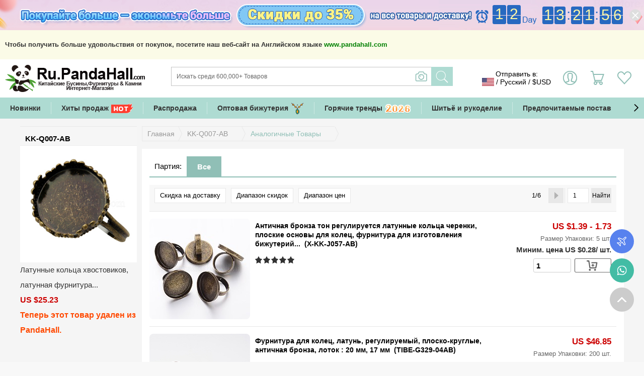

--- FILE ---
content_type: text/html;charset=UTF-8
request_url: https://ru.pandahall.com/similar/439506-0-1.html?paLb=rec_search_similar
body_size: 29211
content:
<!DOCTYPE html>
<html xmlns="http://www.w3.org/1999/xhtml" lang="ru" xml:lang="ru" xmlns:fb="http://www.facebook.com/2008/fbml">
   <head>
       <meta name="robots" content="max-image-preview:large">
       <meta name="viewport" content="width=device-width, initial-scale=1.0, minimum-scale=1.0">
      <meta http-equiv="Content-Type" content="text/html; charset=utf-8" />
      <meta http-equiv="X-UA-Compatible" content="IE=edge,Chrome=1" />
      <meta http-equiv="content-language" content="ru-ru">
      <title>Similar Item - PandaHall
      </title>
       <link rel="canonical" href="https://ru.pandahall.com/similar/439506-0-1.html"/>
       <meta property="og:title" content="Оптовые Бусины, Ассорти Фурнитуры  - Ru.Pandahall.com"/>
       <meta property="og:description" content="Купить дешевые бусины, фурнитуру из Китая онлайн, также бижутерию и материалы для бисероплетения и ювелирные инструмены и прочее Доставка до России, Украины и Беларуся."/>
       <meta property="og:type" content="website"/>
       <meta property="og:image" content="https://www.pandahall.com/buyer/images/home/ogimage.jpg"/>
       <meta property="og:url" content="https://ru.pandahall.com/"/>
       <link rel="shortcut icon" href="/buyer/images/favicon.ico" type="image/x-icon" />
       <link type="text/css" rel="stylesheet" href="/buyer/css/master.css?v=2601191" />
       <link type="text/css" rel="stylesheet" href="/buyer/css/master-recompose.css?v=2601191" />
       <link type="text/css" rel="stylesheet" href="/buyer/css/public-recompose.css?v=2601191" />
       <link type="text/css" rel="stylesheet" href="/buyer/css/big_width.css?v=2601191" />


       <script type="text/javascript">
          var ctx="https://ru.pandahall.com",ctxNotSsl="http://ru.pandahall.com",ctxSsl="https://ru.pandahall.com";
          var jSessionId = "fe900fa5df92424fa9a0144cdcef133d", cookieCustomerId = "9f4cd14a00e74df2bd35904507b73212";
          var version = "2601191";
          var appleRedirectUrl = "https://ru.pandahall.com";
          var googleClientId = "314489273056-neitrvv6jhum21ljo126i40aq3vedskr.apps.googleusercontent.com";
          var appleClientId = "com.itecheasy.sign";
          window.dataLayer = window.dataLayer || [];
      </script>
       <script type="text/javascript" src="/buyer/js/logger.js?v=2601191"></script>
       <script type="text/javascript" src="/buyer/contents/global.js?v=1.02601191"></script>
       <link rel="stylesheet" type="text/css" href="https://ru.pandahall.com/common/css/swiper.min.css?v=2601191"/>
       <script type="text/javascript" src="https://ru.pandahall.com/common/js/swiper4.min.js?v=2601191"></script>
       <script type="text/javascript" src="/buyer/js/userBehaviorTracker.js?v=2601191"></script>
           <script type="text/javascript" src="/buyer/js/gtm.js?v=2601191"></script>
           <script type="text/javascript" id="PhEdm"  src="https://edmanalytics.pandahall.com/ph_edm/statics/js/edm.js" async="true"></script>
           <script type="text/javascript" id="PhCollect" async="true" src="https://collect.pandahall.com/js/collect.js?lang=3&v=2601191"></script>
       <script type="text/javascript" src="/buyer/js/appleGoogleinit.js?v=2601191"></script>

      <meta name="google-translate-customization" content="9a7628a4ae378088-715e712e18ba4521-gfaee2b971342d0a3-11"></meta>
      <meta name="google-site-verification" content="sYuQM6UDEQIw1UTYM7oEflUROM2EZShskWppbOKFSG4" />
      <meta name="msvalidate.01" content="F24C526E4E8206A4CFE5F6D53E1CF42A" />
      <meta name='yandex-verification' content='663a3ef1f234519d' />
      <script>(function(w,d,s,l,i){w[l]=w[l]||[];w[l].push({'gtm.start':
        new Date().getTime(),event:'gtm.js'});var f=d.getElementsByTagName(s)[0],
    j=d.createElement(s),dl=l!='dataLayer'?'&l='+l:'';j.async=true;j.src=
    'https://www.googletagmanager.com/gtm.js?id='+i+dl;f.parentNode.insertBefore(j,f);
})(window,document,'script','dataLayer','GTM-MJN5V9X');</script>
<!-- End Google Tag Manager -->

      
      <link rel="stylesheet" type="text/css" href="/buyer/contents/productSimilar.css?v=1.02601191">
      <script type="text/javascript" src="/buyer/contents/productList.js?v=1.02601191"></script>
      <script type="text/javascript" src="https://www.pandahall.com/buyer/js/pa.js?type=ph&site=web&lang=ru&v=2601191"></script>
      <script type="text/javascript">
         /**
          *  发送数据到 Pa系统
          */
         $(function(){
            Pa.sendExpose("List");
         });
      </script>
   
       <!--gtm start -->
       <input type="hidden" id="ga4ListName" value="">
       <input type="hidden" id="ga4ListId" value="">
       <input type="hidden" id="ecommStaticPageType" value="other">
       <script type="text/javascript">
           try{
               itegtm.browse("other",'','',0,"");
           }catch(e){
               console.log("itegtm is not defined");
           }
       </script>
       <!--gtm end -->
     <script type="text/javascript">(window.Image ? (new Image()) : document.createElement('img')).src = location.protocol + '//vk.com/rtrg?r=KWkNovKPdNngjyJhw*xy2qLKYbdOh6ZFWM09G8Cp6dwLY9RSYoeQnrnCrsLW/v/lCGBcqewlekfwelPyXClo/tIf2x2UokDRXBsUgsjzc8UiZdvTFrpSRyymm8dB**h6D3ToTuS/IXchazY89L4sNCUCWA*owt*NxyTuyvigG4Y-';</script>

   	  <meta name="p:domain_verify" content="c3833ecc82816cdde9485f0374f85ea5"/>
   	  <script type="text/javascript">(window.Image ? (new Image()) : document.createElement('img')).src = 'https://vk.com/rtrg?p=VK-RTRG-180633-taxe';</script>
   </head>
   <body>
    <!-- Google Tag Manager (noscript) -->
    <noscript><iframe src="https://www.googletagmanager.com/ns.html?id=GTM-MJN5V9X"
                      height="0" width="0" style="display:none;visibility:hidden"></iframe></noscript>
    <!-- End Google Tag Manager (noscript) -->
    <div class="DocWarp DocWarp_2">
   <div class="HeaderBanner hidden-xs" style="display: none;">
			<style>
    
    @media (max-width:1262px) {
        .HeaderBanner{ background: url(https://banner.pandahall.com/ph/6c296e43-52be-44c4-85e3-e1e07f3e5997.jpeg) no-repeat center center;}
    }
    @media (min-width:1263px){
        .HeaderBanner{ background: url(https://banner.pandahall.com/ph/fea7a74d-b9c5-4513-b494-170be3abd8ae.jpeg) no-repeat center center;}
        .HeaderBanner .promotion_time{width: 1200px;}
    }
    @media (min-width:1263px){
        .HeaderBanner{ background: url(https://banner.pandahall.com/ph/fea7a74d-b9c5-4513-b494-170be3abd8ae.jpeg) no-repeat center center;}
        .HeaderBanner .promotion_time{width: 1200px;}
    }
    @media (min-width: 768px) and (max-width: 991px){
        .HeaderBanner{ background: #2769c1;}
        .HeaderBanner .promotion_time{width: 100%;}
        .promotion_time a span{width: 55%; line-height: 20px; margin:10px; display:inline-block;font-size: 18px;color: #fff7a3 !important;}

        .Promotion_num li span{font-size: 18px;}
    }
    @media (max-width: 767px){
        .proTime .promotionTime{background:#2769c1 !important;}
        .proTime .promotionTime .Promotion-time li{color:#fff7a3 !important; }
    }

    .Promotion_num li{ float:left; margin-right:2px;color:#fff7a3 !important;font-size:30px;}
    
    .Promotion_num{float:right; padding:9px 0 13px; position:absolute; right:0; top:0; text-align:center;}
    .Promotion_num .fenj{ float:left; padding:0 1px; font-size:25px; color:#ffffff;}
    .Promotion_num .fenj_days{ padding-top:15px; font-size:16px; color:#ffffff; margin:0px 35px 0px 2px;}
    .Promotion_num .day{ width:27px; height:38px; line-height:38px;}
    .Promotion_num .hour{ width:22px; height:35px; line-height:35px; padding-top:3px;}
    .Promotion_num .right_no{ margin-right:0;}
    .promotion_time{position:relative; width: 1000px; margin: 0 auto;}
    .promotion_time a{ display: block; height: 60px;}

    @media (min-width:1060px){
        .HeaderBanner .closePromotionBtn {display: block; background: url(https://ru.pandahall.com/buyer/images/res-imgs/head-icon-close.png) no-repeat right center; background-size: cover; width: 24px; height: 24px; position: absolute; right: -34px; top: 18px; cursor: pointer;}
    }
</style>

    <div class="promotion_time jsProTime">
        <span class="closePromotionBtn"></span>
       <a title="Покупайте больше — экономьте больше!" href="https://ru.pandahall.com/HelpCenter/HelpDetail?articleId=142&categoryId=15&ph_source_from=countdown">
                   <span class="hidden-md hidden-xs">Покупайте больше — экономьте больше!</span>
               </a>
           <div class="Promotion_num">
            <ul>
                <li class="day jsDayLeft">
                    0
                </li>
                <li class="day right_no jsDayRight">
                    0
                </li>
                <li class="hidden-md"><span >Days</span></li>
                <li class="fenj fenj_days" id="dayText">

                </li>
                <li class="hour jsHourLeft">
                    0
                </li>
                <li class="hour right_no jsHourRight">
                    0
                </li>
                <li class="fenj">&nbsp;<span class="hidden-md">:</span></li>
                <li class="hour jsMinLeft">
                    0
                </li>
                <li class="hour right_no jsMinRight">
                    0
                </li>
                <li class="fenj">&nbsp;<span class="hidden-md">:</span></li>
                <li class="hour jsSecLeft">
                    0
                </li>
                <li class="hour jsSecRight">
                    0
                </li>
            </ul>
        </div>
   </div>
    <!-- 小屏模块-->
    <a href="https://ru.pandahall.com/SalesPromotion.html" class="hidden-sm hidden-md">
        <article class="promotionTime jsProTime cls">
            <ul class="Promotion-time">
                <li class="time-bg jsDayLeft">0</li>
                <li class="time-bg jsDayRight">0</li>
                <li>Days</li>
                <li class="time-bg jsHourLeft">0</li>
                <li class="time-bg jsHourRight">0</li>
                <li>:</li>
                <li class="time-bg jsMinLeft">0</li>
                <li class="time-bg jsMinRight">0</li>
                <li>:</li>
                <li class="time-bg jsSecLeft">0</li>
                <li class="time-bg jsSecRight">0</li>
            </ul>
        </article>
    </a>
    <input type="hidden" id="hidTotalSecond" value="1084921" />
<script>
    var HeadPromotionTime = {
        getRemainTime: function(deviceTime,serverTime) {
            var t = serverTime - Date.parse(new Date())/1000 + deviceTime/1000;
            var dayText = "&nbsp;";
            var day = Math.floor(t / (60 * 60 * 24));
            var hour = Math.floor((t / (60 * 60)) % 24);
            var minute = Math.floor((t / 60) % 60);
            var second = Math.floor(t % 60);
            if (second < 10) {
                $(".jsSecLeft").html("0");
                $(".jsSecRight").html(second);
            } else {
                var strS = second.toString(), s1 = strS.charAt(0), s2 = strS.charAt(1);
                $(".jsSecLeft").html(s1);
                $(".jsSecRight").html(s2);
            }

            if (minute < 10) {
                $(".jsMinLeft").html("0");
                $(".jsMinRight").html(minute);

            } else {
                var strM = minute.toString(), m1 = strM.charAt(0), m2 = strM.charAt(1);
                $(".jsMinLeft").html(m1);
                $(".jsMinRight").html(m2);
            }

            if (hour < 10) {
                $(".jsHourLeft").html("0");
                $(".jsHourRight").html(hour);
            } else {
                var strH = hour.toString(), h1 = strH.charAt(0), h2 = strH.charAt(1);
                $(".jsHourLeft").html(h1);
                $(".jsHourRight").html(h2);
            }

            if (day < 10) {
                $(".jsDayLeft").html("0");
                $(".jsDayRight").html(day);
            } else {
                var strD = day.toString(), d1 = strD.charAt(0), d2 = strD.charAt(1);
                $(".jsDayLeft").html(d1);
                $(".jsDayRight").html(d2);
            }

            if (day <= 1) {
                dayText = "&nbsp;";
            }
            $("#dayText").html(dayText);
            return t;
        },
        init: function() {
            var deviceTime = Date.parse(new Date()); // 获取本地客户端时间
            var serverTime = $("#hidTotalSecond").val(); // 获取服务器结束时间
            var intervalTimer = setInterval(function() { // 设置定时器
                var remainTime = HeadPromotionTime.getRemainTime(deviceTime,serverTime); // 得到剩余时间
                if (remainTime <= 0) {
                    clearInterval(intervalTimer);
                    $(".jsProTime").hide();
                }
            }, 1000);
        }
    };
    HeadPromotionTime.init();
    $(function() {
        var $HeaderBanner = $(".HeaderBanner");
        if($.cookie("HeaderBanner")=="hide"){
            $HeaderBanner.hide();
        }else{
            $HeaderBanner.show();
        }
        $(".closePromotionBtn").unbind("click").click(function(){
            $.cookie("HeaderBanner","hide");
            $HeaderBanner.hide();
            $.ajax({
                type: 'post',
                url: ctx + "/promoteBannerCloseRecord.do",
                dataType: "json",
                success: function () {
                },
                error:function () {

                }
            });
        })
    });
</script>
</div>
	<!-- 验证邮箱有效性 -->
<link type="text/css" rel="stylesheet" href="/buyer/css/minorityNotice.css?v=2601191" />
	<div id="minorityNotice" style="background:#fbfbe7; display:none;">
		<div class="noticeTipActive">
			<span style="cursor: pointer;" class="closeBtn" href="javascript:void(0)" id="closeMinorityNotice"><img width="13" height="12" alt="" border="0" src="https://www.pandahall.com/buyer/images/static/home/20151208/close.png" border="0"></span>
			<p><strong>
				
						Чтобы получить больше удовольствия от покупок, посетите наш веб-сайт на Английском языке <a id="closeMinorityNoticeHref" style="color: green"  href="https://www.pandahall.com?ph_source_from=ipadv">www.pandahall.com</a>
					</strong></p>
		</div>
	</div>
	<script>
        $(function(){
            var $minorityNotice = $("#minorityNotice");
            if($.cookie("minorityNotice")=="hide" || localStorage.getItem("minorityNotice") == "hide"){
                $minorityNotice.hide();
            }else{
                $minorityNotice.show();
            }
            $("#closeMinorityNotice").click(function(){
                $.cookie("minorityNotice","hide",{path:'/'});
                $minorityNotice.hide();
                if(!localStorage.getItem("minorityNotice")){
                    localStorage.setItem("minorityNotice","show");
                }else {
                    localStorage.setItem("minorityNotice","hide");
                }
            });
            $("#closeMinorityNoticeHref").click(function(){
                localStorage.setItem("minorityNotice","hide");
            });
        });
	</script>
<div class="Header01 hidden-xs" style="height: 110px;display:none;"></div>
<div class="Header" id="jpMainHeader">
	<link type="text/css" rel="stylesheet" href="/buyer/css/jpMainHeader.css?v=2601191" />
		<div id="androidAPPEntrance" class="AppEntrance hidden-sm hidden-md hidden-xs" style="margin-bottom:10px;">
			<span class="CloseIcon"></span>
			<div class="LogoWrap cls">
				<img width="155" height="153" alt="" class="Left" src="https://ru.pandahall.com/buyer/images/res-imgs/ph-ios-img.png">
				<p class="Left">
					PandaHall Beads APP<br>
					<span>Поддержка Русского Языка</span>
				</p>
				<a target="_blank" href="https://play.google.com/store/apps/details?id=com.itecheasy.ph"><img style="width: 135px; height: auto;" src="https://images4.pandahall.com/staticImages/ru/home/20200117/ru-android.png" width="225" height="60" alt=""></a>
			</div>
		</div>
	<div id="iosAPPEntrance" class="AppEntrance AppIOSEntrance hidden-sm hidden-md hidden-xs" style="margin-bottom:10px;">
			<span class="CloseIcon"></span>
			<div class="LogoWrap cls">
				<img width="155" height="153" alt="" class="Left" src="https://ru.pandahall.com/buyer/images/res-imgs/ph-ios-img.png?v=20191116">
				<div class="AppStock Left">
					<p>
						PandaHall Beads APP<br>
						<b>Поддержка Русского Языка</b>
					</p>
					<a href="https://itunes.apple.com/us/app/pandahall-beads/id1330124586">
						<img style="width: 135px; height: auto;" src="https://ru.pandahall.com/buyer/images/res-imgs/ru-ios-stoce.png" width="326" height="86" alt="">
					</a>
				</div>
			</div>
		</div>
	<div class="cls">
		<div class="Head cls">
			<div class="Recurrence" id="goBack"></div>
			<div class="Category drawer jsCateDrawer"></div>
			<div class="hearderShare"></div>
			<div class="Logo">
				<a title="Ru.PandaHall.com" href="https://ru.pandahall.com/"><img src="https://banner.pandahall.com/ph/c1e9eb72-8afa-4224-8cdc-a2564ce9c70c.png" alt="Ru.PandaHall.com" width="280" height="60"></a>
					</div>
			<!-- res start  -->
			<div class="header-r header-r01 cls hidden-sm hidden-md">
				<a title="Искать" href="javascript:;" class="Search jsPhoneSearch" id="searchWords">Искать</a>
				<a href="https://ru.pandahall.com/ShoppingCart-ShoppingCart-1?paLb=Unlog_Carticon" class="ShoppingCart"><span class="itemsNum jsSpnCartCount">0</span></a>
				<a title="Мой Счет" href="https://ru.pandahall.com/MyAccount?paLb=Unlog_upSign" class="Debarkation">Мой Счет</a>
			</div>
			<!-- res end  -->
			<div class="header-r hidden-xs">
				<div class="ShipToMain" flag="0" countryid="103" currencyCode="USD">
					<div class="ShipToTitle jsTopShipCountry">
						<p>Отправить в: </p>
						<div>
							<span class="CurIcon" style="background: url(https://ru.pandahall.com/buyer/images_new/countryicon/103.png?v=2601191); background-size: 24px 16px;"></span>
							<span>/</span>
							<span class="Country">Pусский</span>
							<span>/</span>
							<span class="Currency">$USD</span>
						</div>
					</div>
					<span class="Bg_FFF"></span>
					<div class="ShipToShow">
						<ul>
							<li>
								<font>Отправить в:</font>
								<div class="CountryList">
									<p class="shipToName">
										<em class="CurIcon">
											<img class="lazyIconImg" width="24" height="16" alt="United States" srcUrl="https://ru.pandahall.com/buyer/images_new/countryicon/103.png?v=2601191" />
										</em>
										<span>United States</span>
										<em class="arrow-icon"></em>
									</p>
									<div class="CountrySelect jsSelected">
										<p class="CountrySearch"><input id="shipSearchCountry" type="text" placeholder="Выберите вашу Страну"></p>
										<ul>

										</ul>
									</div>
									<span class="BgFFF"></span>
								</div>
							</li>
							<li>
								<font>Язык:</font>
								<div class="LanguageList">
									<p class="shipToName"><span></span><em class="arrow-icon"></em></p>
									<div class="LanguageSelect jsSelected">
										<ul>

										</ul>
									</div>
									<span class="BgFFF"><span>
								</span></span>
								</div>
							</li>
							<li>
								<font>Валюта:</font>
								<div class="CurrencyList">
									<p class="shipToName"><span></span><em class="arrow-icon"></em></p>
									<div class="CurrencySelect jsSelected">
										<ul>
</ul>
									</div>
									<span class="BgFFF"></span>
								</div>
							</li>
						</ul>
						<input id="webChangeCurrencyBtn" type="button" class="GreenButton ConfirmBtn" value="Подтверждать">
					</div>
				</div>

				<div class="LoginWrap left ">
					<p class="Login">
								<a rel="nofollow" href="https://ru.pandahall.com/Customer/SignIn?paLb=Unlog_upSign">
									Вход<br>
									<span class="Account">Мой Счет</span>
								</a>
							</p>
						</div>
				<div class="TotalWrap left">
					<a rel="nofollow" class="CartItem left" href="https://ru.pandahall.com/ShoppingCart-ShoppingCart-1?paLb=Unlog_Carticon">
						<p class="Cart">Корзина <br>(<span class="jsSpnCartCount">0</span>)</p>
					</a>
					<span class="Bg_FFF"></span>
					<div class="TotalBox" style="display: none;"><p><span id="jsItemCartCount">0</span> Товаров , <span id="jsItemCartBatch">0</span> шт в вашей корзине</p><p>Стоимость Товаров: <b id="spnCartTotal" class="Red">$0.00</b></p></div>
				</div>
				<a rel="nofollow" title="любимый" class="WishList left" href="https://ru.pandahall.com/WishList/MyWishList?paLb=Unlog_Wishicon">
					<span>любимый</span>
				</a>
			</div>

<div class="SmallLotMain cls hidden-xs">
		  		<div class="SmallLotWrap">
					<div class="nav-search searchbar-operate-box">
					 <form method="get" action="https://ru.pandahall.com/ProductSearch" id="enSearchFrom">
						 <p class="Search">
							 <input type="text" autocomplete="off" id="searchProduct" aria-label="Искать" name="keyword" class="search_input" maxlength="200" placeholder="Искать среди 600,000+ Товаров" value='' style="border-right:none;"/>
							 <input type="submit" class="search_button jsSubSearch" id="btnSearchProduct" title="Искать" value="" />
<input type="hidden" name="paLb"  value="Key_Search"/>
							 <input type="hidden" name="effectSearch" value="1"/>
							 <span title="Поиск по изображению" class="searchImg jsCamSearch hidden-sm"></span>
						 </p>

					   </form>
						  <div class="SearchPrompt" id="SearchPrompt" style="display: none;"></div>
					</div>
				 </div>
			</div>

		   <div class="Clear"></div>
		</div>
		  <script type="text/javascript" src="/buyer/js/header.js?v=2601191"></script>
		<input type="hidden" id="sitePosition" value="" />

		<div id="dropNav" class="Navigation headerNavigation">
			<link type="text/css" rel="stylesheet" href="/buyer/css/headerNavigation.css?v=2601191" />
			<div class="NavigationDiv">
				<div class="headerNavigation-container swiper-container">
					<ul class="swiper-wrapper cls">
						<li class="swiper-slide Categories hidden-xs hidden-sm"><a href="javascript:;" >Категории</a></li>
						<li class="swiper-slide">
									<a href="https://ru.pandahall.com/novye-tovary/1.html?ph_source_from=top_novye-tovary" title="Новинки">
											Новинки</a>
								</li>
							<li class="swiper-slide">
									<a href="https://ru.pandahall.com/luchshie-prodazhi/1.html?ph_source_from=top_luchshie-prodazhi" title="Хиты продаж">
											Хиты продаж<img alt="" width="24" height="24" style="vertical-align: middle;width: auto; height: auto; margin-left: 5px; max-height: 24px;" src="https://banner.pandahall.com/ph/12a7b295-0d35-4e82-a78d-e24d0ec4ac54.gif">
										</a>
								</li>
							<li class="swiper-slide">
									<a href="https://ru.pandahall.com/aktsii/1.html?promotionType=19&ph_source_from=top" title="Распродажа">
											Распродажа</a>
								</li>
							<li class="swiper-slide">
									<a href="https://ru.pandahall.com/wholesale-jewelry-watches/6.html?ph_source_from=toptop" title="Оптовая бижутерия">
											Оптовая бижутерия<img alt="" width="24" height="24" style="vertical-align: middle;width: auto; height: auto; margin-left: 5px; max-height: 24px;" src="https://banner.pandahall.com/ph/d6c46e39-a9bc-4310-aeeb-16da56354f72.gif">
										</a>
								</li>
							<li class="swiper-slide">
									<a href="https://ru.pandahall.com/theme/hw/2025HotTrends.html?ph_source_from=top" title="Горячие тренды">
											Горячие тренды<img alt="" width="24" height="24" style="vertical-align: middle;width: auto; height: auto; margin-left: 5px; max-height: 24px;" src="https://banner.pandahall.com/ph/05efa7e3-641b-4d96-8518-ce63bb0b3fad.gif">
										</a>
								</li>
							<li class="swiper-slide">
									<a href="https://ru.pandahall.com/shitie-izdeliya-i-diy-izdeliya-op-dam/736.html?ph_source_from=top" title="Шитьё и рукоделие">
											Шитьё и рукоделие</a>
								</li>
							<li class="swiper-slide">
									<a href="https://ru.pandahall.com/suppliers/1.html?ph_source_from=top" title="Предпочитаемые поставщики">
											Предпочитаемые поставщики</a>
								</li>
							<li class="swiper-slide">
									<a href="https://ru.pandahall.com/inspiration.html?ph_source_from=top" title="Вдохновение">
											Вдохновение</a>
								</li>
							</ul>
				</div>
				<div class="DivCategories ContentLeft DivALLCategories">
						<i class="Arrow_top"></i>
						<dl id="navDL" class="DivMatch cls"></dl>
					</div>
				<span class="swiper-button-next headerNavigation-button-next"></span>
				<span class="swiper-button-prev headerNavigation-button-prev"></span>
			</div>
		</div>
	</div>
</div>

<div id="searchWarp" class="search-box hidden-sm hidden-md">
	<nav class="top-nav cls">
		<div class="close-search jsCloseSearch">
			<em id="closeSearch" class="icon-times"></em>
		</div>
		<div class="top-search cls">
			<form action="https://ru.pandahall.com/ProductSearch" id="searchForm" class="">
				<div class="search-form">
					<div class="search-area">
						<input id="searchExpress" type="search" name="keyword" placeholder="Искать среди 600,000+ Товаров" maxlength="100" class="search-input GlobalInput" autocomplete="off">
						<input type="hidden" name="effectSearch" value="1"/>
						<input type="hidden" name="paLb"  value="Key_Search"/>
						<span class="clear-btn" id="clearBtn"></span>
					</div>
				</div>
			</form>
		</div>
		<div class="up-img-search">
			<span class="searchImg jsPhoneSeaImg"></span>
			<form id="searchImgFileForm01" enctype="multipart/form-data" style="display: inline-block">
				<input type="file" style="position:absolute;opacity: 0;width: 25px;right: 0;top: 11px;z-index: 100;" name="file" id="searchImgFile01" accept="image/*" />
			</form>
		</div>
		<span class="headWapSearch">Искать</span>
	</nav>
	<ul id="suggestions" class="suggestions">
		<style>
			.search-box #suggestions {background: #eeeeee;}
			.search-box #suggestions .SuggestionTitle {width: 100%;float: left;font-weight: bold;height: 2rem;color: #90bfb6;font-size: 0.875rem;border-bottom: none;}
			.search-box .suggestions li.item {width: auto;float: left;border-bottom: none;background: #FFFFFF;height: 1.75rem;line-height: 1.75rem;padding: 0 15px;border-radius: 25px;margin: 10px 0 0 10px;}
			.search-box #keySuggestions .SuggestionTitle {font-weight: bold;height: 2rem;color: #90bfb6;font-size: 0.875rem;border-bottom: none;}
		</style>
		<li class="SuggestionTitle">Популярный Поиск</li>
		<li class="item"><a href="https://ru.pandahall.com/ProductSearch?keyword=Нержавеющая Сталь&ph_source_from=rec_search&paLb=Key_Search">Нержавеющая Сталь</a></li>
			<li class="item"><a href="https://ru.pandahall.com/ProductSearch?keyword=Серебро 925&ph_source_from=rec_search&paLb=Key_Search">Серебро 925</a></li>
			<li class="item"><a href="https://ru.pandahall.com/ProductSearch?keyword=Аметист&ph_source_from=rec_search&paLb=Key_Search">Аметист</a></li>
			<li class="item"><a href="https://ru.pandahall.com/ProductSearch?keyword=янтарь&ph_source_from=rec_search&paLb=Key_Search">янтарь</a></li>
			<li class="item"><a href="https://ru.pandahall.com/ProductSearch?keyword=гематит&ph_source_from=rec_search&paLb=Key_Search">гематит</a></li>
			<li class="item"><a href="https://ru.pandahall.com/ProductSearch?keyword=агат&ph_source_from=rec_search&paLb=Key_Search">агат</a></li>
			<li class="item"><a href="https://ru.pandahall.com/ProductSearch?keyword=жемчуг&ph_source_from=rec_search&paLb=Key_Search">жемчуг</a></li>
			<li class="item"><a href="https://ru.pandahall.com/ProductSearch?keyword=Рождество&ph_source_from=rec_search&paLb=Key_Search">Рождество</a></li>
			<li class="item"><a href="https://ru.pandahall.com/ProductSearch?keyword=Перламутр&ph_source_from=rec_search&paLb=Key_Search">Перламутр</a></li>
			<li class="item"><a href="https://ru.pandahall.com/ProductSearch?keyword=Чароит&ph_source_from=rec_search&paLb=Key_Search">Чароит</a></li>
			<li class="SuggestionTitle">Популярные Категории</li>
			<li class="item"><a href="https://ru.pandahall.com/ProductSearch?keyword=Valentines&ph_source_from=rec_category&paLb=Rec_Category&keyword=Valentines">Valentines</a></li>
				<li class="item"><a href="https://ru.pandahall.com/kulony-iz-nerzhaveyuschey-ctali/388-1.html?ph_source_from=rec_category&paLb=Rec_Category&keyword=Кулоны из нержавеющей стали">Кулоны из нержавеющей стали</a></li>
				<li class="item"><a href="https://ru.pandahall.com/emalevye-kulony/488-1.html?ph_source_from=rec_category&paLb=Rec_Category&keyword=Эмалевые кулоны">Эмалевые кулоны</a></li>
				<li class="item"><a href="https://ru.pandahall.com/galivanicheckie-cteklyannye-buciny/243-1.html?ph_source_from=rec_category&paLb=Rec_Category&keyword=Гальванические стеклянные бусины">Гальванические стеклянные бусины</a></li>
				<li class="item"><a href="https://ru.pandahall.com/kulony-c-kubicheckimi-tsirkoniyami/394-1.html?ph_source_from=rec_category&paLb=Rec_Category&keyword=Кулоны с кубическими циркониями">Кулоны с кубическими циркониями</a></li>
				<li class="item"><a href="https://ru.pandahall.com/ozhereliya-iz-tsepochki/783-1.html?ph_source_from=rec_category&paLb=Rec_Category&keyword=Ожерелья из цепочки">Ожерелья из цепочки</a></li>
				<li class="item"><a href="https://ru.pandahall.com/yuvelirnyy-konnektor/303-1.html?ph_source_from=rec_category&paLb=Rec_Category&keyword=Ювелирный коннектор">Ювелирный коннектор</a></li>
				<li class="item"><a href="https://ru.pandahall.com/elactichnye-braclety/612-1.html?ph_source_from=rec_category&paLb=Rec_Category&keyword=Эластичные браслеты">Эластичные браслеты</a></li>
				<li class="item"><a href="https://ru.pandahall.com/ozhereliya-c-podveckami/631-1.html?ph_source_from=rec_category&paLb=Rec_Category&keyword=Ожерелья с подвесками">Ожерелья с подвесками</a></li>
				<li class="item"><a href="https://ru.pandahall.com/kulony-iz-kamnya/348-1.html?ph_source_from=rec_category&paLb=Rec_Category&keyword=Кулоны из камня">Кулоны из камня</a></li>
				</ul>
	<ul id="keySuggestions" class="suggestions" style="display: none"></ul>
</div>

<input type="hidden" value="368382565860223" id="facebookAppId">
<input type="hidden" value="user_birthday" id="facebookScope">
<input type="hidden" value="0" id="currentCustomerId">
<div id="ContentWarp">
      	<div class="Content cls">
         
   <input type="hidden" id = "paAreaType" value="rec_search_similar" />
   <div class="MainContent Ph-list-1">
      <div class="Bread_crumbs cls">
         <i class="FirstChild Home"><a rel="nofollow" href="https://ru.pandahall.com/">Главная</a><span class="hidden-sm hidden-md" style=""> &nbsp;&gt; </span></i><i class="hasChild"><a href="https://ru.pandahall.com//op-dam/439506.html">KK-Q007-AB<span class="Border_Bg"></span></a><span class="hidden-sm hidden-md" style=""> &nbsp;&gt; </span></i><i class="on"><a>Аналогичные Товары<span class="Border_Bg"></span></a></i></div>
      
         <!--  
         <p class="refine_categ ResultQty hidden-xs"><span class="Orange">200</span> Товары найдены</p>
<div class="Clear"></div>
         -->
         <div class="MainContentBody cls">
         <div class="batch hidden-xs">
          <dl>
            <dt>Партия:</dt>
            <dd class="on">
            	<a href="?batchType=0">Bсе</a>
            </dd>
          </dl>
        </div>
         <div class="ClassifyInf hidden-xs">
             <div   class="PageBox"><label><a href="https://ru.pandahall.com/similar/439506-0-1.html?paLb=rec_search_similar&shippingDiscount=1">Скидка на доставку</a></p></label> <label id='DiscountRangeBtn' class='' link='https://ru.pandahall.com/similar/439506-0-1.html?paLb=rec_search_similar'><a href="javascript:void(0)">Диапазон скидок<span class="On_Icon"></span></a></label> <label id='PriceRangeBtn' class='' link='https://ru.pandahall.com/similar/439506-0-1.html?paLb=rec_search_similar'><a href="javascript:void(0)">Диапазон цен<span class="On_Icon"></span></a></label> <ul><li class="ys_li">1/6</li><li class="Next"><a title="Следующая"  rel="nofollow" href="https://ru.pandahall.com/similar/439506-0-2.html?paLb=rec_search_similar" PageNumber="2"><span></span></a></li>
<li class="PageGo"><input type="text" value="1" class="PageGoValue" aria-label="Найти" maxlength="4" currentpageindex="1" totalpagecount="6"><input value="Найти" urlformat="https://ru.pandahall.com/similar/439506-0-{pageIndex}.html?paLb=rec_search_similar" type="button" title="Найти" class="PageGoBtn"></li></ul><div class="Clear"></div></div>
</div>
             <!--小屏模块 -->
             <section class="ms-content hidden-sm hidden-md" style="position:relative;">
                 <div class="user-operation">
                     <ul class="SortSelect" id="c-v">
                         <li class="SortByTitle"><span>Сортировка:</span></li>
                         <li class="BrandSelect jsTopSelect">
                             <a href="javascript:;">
                                     Самый Соответственный
                                 <span class="list-down"></span>
                             </a>
                         </li>
                     </ul>
                     <a class="view-switching Right" href="https://ru.pandahall.com/similar/439506-1-1.html?paLb=rec_search_similar"><i></i></a>
                     </div>
             </section>
            <ul class="ListContent CardUIListBox">
      <input type="hidden" id="tempExposureCustomerId" value="0">
	   <input type="hidden" id="JSessionId" value="fe900fa5df92424fa9a0144cdcef133d">
	   <input type="hidden" id="isMobile" value="false">
	   <input type="hidden" id="exposureRequestId" value="">
	   <input type="hidden" id="exposureMaxTime" value="">
	   <input type="hidden" id="exposureMinTime" value="">
	   <input type="hidden" id="geoContinent" value="">
		   <input type="hidden" id="geoCountry" value="">
		   <input type="hidden" id="geoRegion" value="">
		   <input type="hidden" id="geoCity" value="">
		   <input type="hidden" id="geoPostalCode" value="">
		   <input type="hidden" id="geoLatitude" value="">
		   <input type="hidden" id="geoLongitude" value="">
	   <li id="li_968800" class="cls exposureFlag">
			  <input type="hidden" id="preProdictId_968800"  value="">
			  <input paLb="List" type="hidden" productId="968800" price="1.7329596" discount="0" stock="13" minOrder="1"/>
			  <input type="hidden" name="placeIndex"  value="1">
			  <input type="hidden" name="productCode"  value="X-KK-J057-AB">
			  <input type="hidden" name="currentPage" value="1" />

				  <input type="hidden" productName="Античная бронза тон регулируется латунные кольца черенки, плоские основы для колец, фурнитура для изготовления бижутерий, 17 мм, лоток : 25 мм" solrScore=""
					 salePrice="1.73" offDiscount="0"
					 unit="шт." unitQuantity="5"
					 joinDate="Fri Oct 10 17:53:00 PDT 2014" newProduct="false"
					 isLeadFreeProduct="false" isNickelFreeProduct="false"
					 star="4.9" weight="149" />

				  <input type="hidden" name="hasStock"  value="1">
				  <div class="ImgSize150px showProDetailed" productid="968800">
				<div style="position: relative;">
					<a rel="nofollow" href="https://ru.pandahall.com/p-968800-antichnaya-bronza-ton-reguliruetcya-latunnye-kolitsa-cherenki-plockie-ocnovy-dlya-kolets-furnitura-dlya-izgotovleniya-bizhuteriy.html?paLb=Find_Similar&paLb=ReviewProduct" onclick="return ProductList.gaClickPhoto();">
						<img width="200" height="200"  onclick="ProductList.searchTrack(1,'X-KK-J057-AB',1);" alt="Античная бронза тон регулируется латунные кольца черенки&nbsp;X-KK-J057-AB" data-original="https://img4.pandahall.com/photos/8/e/200_200_8ec6a8e0-3e6a-4c5d-9265-07403ec52b8c.jpg" src="https://ru.pandahall.com/buyer/images/ImgLoad/load_1_1.gif" class="ListProductImg" />
						</a>
					<span class="SimilarItems jsSearchImageIcon" onclick="ProductList.searchTrack(1,'X-KK-J057-AB',1);" imgUrl="https://img4.pandahall.com/photos/8/e/440_440_8ec6a8e0-3e6a-4c5d-9265-07403ec52b8c.jpg"></span>
					<span class="Collect addToWishListBtn " onclick="ProductList.searchTrack(1,'X-KK-J057-AB',1);" productid="968800" FromCard=""></span>
					<!-- 默认隐藏排名 -->
					</div>
               <div class="ProDetailed hidden-xs" style="display: none;">
					<span class="LeftArrow"></span>
					<div class="DetailedCont">
						<a title="Античная бронза тон регулируется латунные кольца черенки, плоские основы для колец, фурнитура для изготовления бижутерий, 17 мм, лоток : 25 мм"
							href="https://ru.pandahall.com/p-968800-antichnaya-bronza-ton-reguliruetcya-latunnye-kolitsa-cherenki-plockie-ocnovy-dlya-kolets-furnitura-dlya-izgotovleniya-bizhuteriy.html?paLb=Find_Similar&paLb=ReviewProduct" >
							<p class="DetailedImg"
								style="background: url(https://ru.pandahall.com/buyer/images/ImgLoad/load_1_1.gif) no-repeat center center">
								<img alt="" origin="https://img4.pandahall.com/photos/8/e/400_400_8ec6a8e0-3e6a-4c5d-9265-07403ec52b8c.jpg" src="">
							</p>
						</a>
					</div>
				</div>
            </div>
            <div class="showProRit">
            <dl>
               <dt>
				   <a class="jsShowTitle" onclick="ProductList.searchTrack(1,'X-KK-J057-AB',1);" title="Античная бронза тон регулируется латунные кольца черенки, плоские основы для колец, фурнитура для изготовления бижутерий, 17 мм, лоток : 25 мм" href="https://ru.pandahall.com/p-968800-antichnaya-bronza-ton-reguliruetcya-latunnye-kolitsa-cherenki-plockie-ocnovy-dlya-kolets-furnitura-dlya-izgotovleniya-bizhuteriy.html?paLb=Find_Similar&paLb=ReviewProduct"
					 >
						  Античная бронза тон регулируется латунные кольца черенки, плоские основы для колец, фурнитура для изготовления бижутерий...</a>&nbsp;
                  <span>(X-KK-J057-AB)</span>
               </dt>

				<dd class="FreeIconBox cls">
					<div class="FreeIcon">
						</div>
				</dd>

				<dd class="CustomerReviews jsStarHover cls">
						<font class="reviewStar"><span style="width: 98.0%;"></span></font>
					</dd>
				</dl>

				<div class="AddtoCart">
					<ul class="QtyInf AlignRight">
						<li>
							<span class="Red">
										US $1.39
										- 1.73</span>
									</li>
					</ul>
					<p class="ListPackageSize">Размер Упаковки: 5 шт.</p>
					<p class="AslowAs">Миним. цена US $0.28/ шт.</p>
					<div class="cls hidden-sm hidden-xs" style="position: relative;">
						<p class="AddCart cls">
							<input type="hidden" name="productId" value="968800">
							<input type="text" aria-label="number" name="productQty" class="Input" maxlength="4" page="1" value="1" minqty="1"
								   jeMinBatchQty="1" isJeProduct="false"
								   stockqty="0"
								   isbindstorage="false" />
							<span class="add AddToCartBtn" onclick="ProductList.searchTrack(1,'X-KK-J057-AB',1);" productid="968800">
								<span class="jsMiNiCartNumber_968800" style="display: none;" ></span>
							</span>
						</p>
					</div>
					</div>

				<!-- 小屏模块 -->
				<p class="AddCart_x hidden-md">
                        <span class="AddToCartBtn" page="1" onclick="ProductList.searchTrack(1,'X-KK-J057-AB',1);" productid="968800">
                            <span class="jsMiNiCartNumber_968800" style="display: none;"></span>
                        </span>
					<a href="javascript:;" class="addToWishListBtn  " onclick="ProductList.searchTrack(1,'X-KK-J057-AB',1);" productid="968800" FromCard=""></a>
				</p>
				</div>
         </li>
      <li id="li_1879244" class="cls exposureFlag">
			  <input type="hidden" id="preProdictId_1879244"  value="">
			  <input paLb="List" type="hidden" productId="1879244" price="46.8464829" discount="0" stock="1" minOrder="1"/>
			  <input type="hidden" name="placeIndex"  value="2">
			  <input type="hidden" name="productCode"  value="TIBE-G329-04AB">
			  <input type="hidden" name="currentPage" value="1" />

				  <input type="hidden" productName="Фурнитура для колец, латунь, регулируемый, плоско-круглые, античная бронза, лоток : 20 мм, 17 мм" solrScore=""
					 salePrice="46.85" offDiscount="0"
					 unit="шт." unitQuantity="200"
					 joinDate="Thu Mar 29 15:14:00 PDT 2018" newProduct="false"
					 isLeadFreeProduct="false" isNickelFreeProduct="false"
					 star="" weight="443.000000" />

				  <input type="hidden" name="hasStock"  value="1">
				  <div class="ImgSize150px showProDetailed" productid="1879244">
				<div style="position: relative;">
					<a rel="nofollow" href="https://ru.pandahall.com/p-1879244-furnitura-dlya-kolets-latuni-reguliruemyy.html?paLb=Find_Similar" onclick="return ProductList.gaClickPhoto();">
						<img width="200" height="200"  onclick="ProductList.searchTrack(2,'TIBE-G329-04AB',1);" alt="Фурнитура для колец&nbsp;TIBE-G329-04AB" data-original="https://img3.pandahall.com/photos/1/7/200_200_175c5100-f86e-4e7a-842e-5bf963a21eb8.jpg" src="https://ru.pandahall.com/buyer/images/ImgLoad/load_1_1.gif" class="ListProductImg" />
						<span class="videoBtnShow"></span>
						</a>
					<span class="SimilarItems jsSearchImageIcon" onclick="ProductList.searchTrack(2,'TIBE-G329-04AB',1);" imgUrl="https://img3.pandahall.com/photos/1/7/440_440_175c5100-f86e-4e7a-842e-5bf963a21eb8.jpg"></span>
					<span class="Collect addToWishListBtn " onclick="ProductList.searchTrack(2,'TIBE-G329-04AB',1);" productid="1879244" FromCard=""></span>
					<!-- 默认隐藏排名 -->
					</div>
               <div class="ProDetailed hidden-xs" style="display: none;">
					<span class="LeftArrow"></span>
					<div class="DetailedCont">
						<a title="Фурнитура для колец, латунь, регулируемый, плоско-круглые, античная бронза, лоток : 20 мм, 17 мм"
							href="https://ru.pandahall.com/p-1879244-furnitura-dlya-kolets-latuni-reguliruemyy.html?paLb=Find_Similar" >
							<p class="DetailedImg"
								style="background: url(https://ru.pandahall.com/buyer/images/ImgLoad/load_1_1.gif) no-repeat center center">
								<img alt="" origin="https://img3.pandahall.com/photos/1/7/400_400_175c5100-f86e-4e7a-842e-5bf963a21eb8.jpg" src="">
							</p>
						</a>
					</div>
				</div>
            </div>
            <div class="showProRit">
            <dl>
               <dt>
				   <a class="jsShowTitle" onclick="ProductList.searchTrack(2,'TIBE-G329-04AB',1);" title="Фурнитура для колец, латунь, регулируемый, плоско-круглые, античная бронза, лоток : 20 мм, 17 мм" href="https://ru.pandahall.com/p-1879244-furnitura-dlya-kolets-latuni-reguliruemyy.html?paLb=Find_Similar"
					 >
						  Фурнитура для колец, латунь, регулируемый, плоско-круглые, античная бронза, лоток : 20 мм, 17 мм</a>&nbsp;
                  <span>(TIBE-G329-04AB)</span>
               </dt>

				<dd class="FreeIconBox cls">
					<div class="FreeIcon">
						</div>
				</dd>

				</dl>

				<div class="AddtoCart">
					<ul class="QtyInf AlignRight">
						<li>
							<span class="Red">US $46.85</span>
									</li>
					</ul>
					<p class="ListPackageSize">Размер Упаковки: 200 шт.</p>
					<p class="AslowAs">Миним. цена US $0.23/ шт.</p>
					<div class="cls hidden-sm hidden-xs" style="position: relative;">
						<p class="AddCart cls">
							<input type="hidden" name="productId" value="1879244">
							<input type="text" aria-label="number" name="productQty" class="Input" maxlength="4" page="1" value="1" minqty="1"
								   jeMinBatchQty="1" isJeProduct="false"
								   stockqty="0"
								   isbindstorage="false" />
							<span class="add AddToCartBtn" onclick="ProductList.searchTrack(2,'TIBE-G329-04AB',1);" productid="1879244">
								<span class="jsMiNiCartNumber_1879244" style="display: none;" ></span>
							</span>
						</p>
					</div>
					</div>

				<!-- 小屏模块 -->
				<p class="AddCart_x hidden-md">
                        <span class="AddToCartBtn" page="1" onclick="ProductList.searchTrack(2,'TIBE-G329-04AB',1);" productid="1879244">
                            <span class="jsMiNiCartNumber_1879244" style="display: none;"></span>
                        </span>
					<a href="javascript:;" class="addToWishListBtn  " onclick="ProductList.searchTrack(2,'TIBE-G329-04AB',1);" productid="1879244" FromCard=""></a>
				</p>
				</div>
         </li>
      <li id="li_2386421" class="cls exposureFlag">
			  <input type="hidden" id="preProdictId_2386421"  value="">
			  <input paLb="List" type="hidden" productId="2386421" price="21.6214537" discount="0" stock="1" minOrder="1"/>
			  <input type="hidden" name="placeIndex"  value="3">
			  <input type="hidden" name="productCode"  value="KK-J057-AB-NR">
			  <input type="hidden" name="currentPage" value="1" />

				  <input type="hidden" productName="Латунные кольца хвостовиков, латунная фурнитура платформы для кольца, для изготовления ювелирных изделий, регулируемый, без кадмия, без никеля и без свинца, античная бронза, 17 мм, лоток : 25 мм" solrScore=""
					 salePrice="21.62" offDiscount="0"
					 unit="шт." unitQuantity="100"
					 joinDate="Mon Jun 29 08:28:00 PDT 2020" newProduct="false"
					 isLeadFreeProduct="false" isNickelFreeProduct="true"
					 star="5.0" weight="351.000000" />

				  <input type="hidden" name="hasStock"  value="1">
				  <div class="ImgSize150px showProDetailed" productid="2386421">
				<div style="position: relative;">
					<a rel="nofollow" href="https://ru.pandahall.com/p-2386421-latunnye-kolitsa-hvoctovikov-latunnaya-furnitura-platformy-dlya-kolitsa-dlya-izgotovleniya-yuvelirnyh-izdeliy.html?paLb=Find_Similar&paLb=ReviewProduct" onclick="return ProductList.gaClickPhoto();">
						<img width="200" height="200"  onclick="ProductList.searchTrack(3,'KK-J057-AB-NR',1);" alt="Латунные кольца хвостовиков&nbsp;KK-J057-AB-NR" data-original="https://img3.pandahall.com/photos/0/f/200_200_0f1fbb46-e15b-4e68-9e00-20ab22616c0c.jpg" src="https://ru.pandahall.com/buyer/images/ImgLoad/load_1_1.gif" class="ListProductImg" />
						<span class="videoBtnShow"></span>
						</a>
					<span class="SimilarItems jsSearchImageIcon" onclick="ProductList.searchTrack(3,'KK-J057-AB-NR',1);" imgUrl="https://img3.pandahall.com/photos/0/f/440_440_0f1fbb46-e15b-4e68-9e00-20ab22616c0c.jpg"></span>
					<span class="Collect addToWishListBtn " onclick="ProductList.searchTrack(3,'KK-J057-AB-NR',1);" productid="2386421" FromCard=""></span>
					<!-- 默认隐藏排名 -->
					</div>
               <div class="ProDetailed hidden-xs" style="display: none;">
					<span class="LeftArrow"></span>
					<div class="DetailedCont">
						<a title="Латунные кольца хвостовиков, латунная фурнитура платформы для кольца, для изготовления ювелирных изделий, регулируемый, без кадмия, без никеля и без свинца, античная бронза, 17 мм, лоток : 25 мм"
							href="https://ru.pandahall.com/p-2386421-latunnye-kolitsa-hvoctovikov-latunnaya-furnitura-platformy-dlya-kolitsa-dlya-izgotovleniya-yuvelirnyh-izdeliy.html?paLb=Find_Similar&paLb=ReviewProduct" >
							<p class="DetailedImg"
								style="background: url(https://ru.pandahall.com/buyer/images/ImgLoad/load_1_1.gif) no-repeat center center">
								<img alt="" origin="https://img3.pandahall.com/photos/0/f/400_400_0f1fbb46-e15b-4e68-9e00-20ab22616c0c.jpg" src="">
							</p>
						</a>
					</div>
				</div>
            </div>
            <div class="showProRit">
            <dl>
               <dt>
				   <a class="jsShowTitle" onclick="ProductList.searchTrack(3,'KK-J057-AB-NR',1);" title="Латунные кольца хвостовиков, латунная фурнитура платформы для кольца, для изготовления ювелирных изделий, регулируемый, без кадмия, без никеля и без свинца, античная бронза, 17 мм, лоток : 25 мм" href="https://ru.pandahall.com/p-2386421-latunnye-kolitsa-hvoctovikov-latunnaya-furnitura-platformy-dlya-kolitsa-dlya-izgotovleniya-yuvelirnyh-izdeliy.html?paLb=Find_Similar&paLb=ReviewProduct"
					 >
						  Латунные кольца хвостовиков, латунная фурнитура платформы для кольца, для изготовления ювелирных изделий, регулируемый...</a>&nbsp;
                  <span>(KK-J057-AB-NR)</span>
               </dt>

				<dd class="FreeIconBox cls">
					<div class="FreeIcon">
						<a title="Без никеля" class="NickelFree"></a>
							<a class="RoHsCertified"></a>
							<a class="tag-lower-unit-icon PreferredBrands">Предпочтительные Поставщиков</a>
						</div>
				</dd>

				<dd class="CustomerReviews jsStarHover cls">
						<font class="reviewStar"><span style="width: 100.0%;"></span></font>
					</dd>
				<dd class="ProList_Show cls hidden-xs hidden-sm">
							<span class="Page Prev"></span>
							<div class="setListWrap">
								<div class="setList">
									<a href="javascript:void(0);" class="on" onmouseover="ProductList.getCollectiveProductColor('2386421',$(this))">
													<img alt="" width="36" height="36" data-original="https://img3.pandahall.com/photos/0/f/36_36_0f1fbb46-e15b-4e68-9e00-20ab22616c0c.jpg" src="https://ru.pandahall.com/buyer/images/ImgLoad/load_1_1.gif">
													<span class="ChooseIcon"></span>
													<div class="ProDetailed jsSetListBigImg hidden-xs hidden-sm">
														<span class="LeftArrow"></span>
														<div class="DetailedCont">
															<img alt="" style="width: 400px; height: 400px;" width="400" height="400" origin="https://img3.pandahall.com/photos/0/f/400_400_0f1fbb46-e15b-4e68-9e00-20ab22616c0c.jpg" src="https://ru.pandahall.com/buyer/images/ImgLoad/load_1_1.gif" />
														</div>
													</div>
												</a>
											<input paLb="List" type="hidden" productId="432578" cat1="0" cat2="0" cat3="0"/>
												<a  data-keyword="" onclick="ProductList.changeCollectiveProduct(2386421,this, 432578, '', this.dataset.keyword, 1, 3);" onmouseover="ProductList.getCollectiveProductColor('432578',$(this))">
													<img alt="" width="36" height="36" data-original="https://img3.pandahall.com/photos/f/f/36_36_ffb00a45-b1d9-425c-8e16-ceafa4495fd2.jpg" src="https://ru.pandahall.com/buyer/images/ImgLoad/load_1_1.gif">
													<div class="ProDetailed jsSetListBigImg hidden-xs hidden-sm">
														<span class="LeftArrow"></span>
														<div class="DetailedCont">
															<img alt="" style="width: 400px; height: 400px;" width="400" height="400" origin="https://img3.pandahall.com/photos/f/f/400_400_ffb00a45-b1d9-425c-8e16-ceafa4495fd2.jpg" src="https://ru.pandahall.com/buyer/images/ImgLoad/load_1_1.gif" />
														</div>
													</div>
												</a>
											<input paLb="List" type="hidden" productId="432579" cat1="0" cat2="0" cat3="0"/>
												<a  data-keyword="" onclick="ProductList.changeCollectiveProduct(2386421,this, 432579, '', this.dataset.keyword, 1, 3);" onmouseover="ProductList.getCollectiveProductColor('432579',$(this))">
													<img alt="" width="36" height="36" data-original="https://img4.pandahall.com/photos/2/c/36_36_2c67ddc7-da5c-4828-917d-f3b1dc2e3816.jpg" src="https://ru.pandahall.com/buyer/images/ImgLoad/load_1_1.gif">
													<div class="ProDetailed jsSetListBigImg hidden-xs hidden-sm">
														<span class="LeftArrow"></span>
														<div class="DetailedCont">
															<img alt="" style="width: 400px; height: 400px;" width="400" height="400" origin="https://img4.pandahall.com/photos/2/c/400_400_2c67ddc7-da5c-4828-917d-f3b1dc2e3816.jpg" src="https://ru.pandahall.com/buyer/images/ImgLoad/load_1_1.gif" />
														</div>
													</div>
												</a>
											</div>
							</div>
							<span class="Page Next"></span>
						</dd>
					</dl>

				<div class="AddtoCart">
					<ul class="QtyInf AlignRight">
						<li>
							<span class="Red">
										US $18.38
										- 21.62</span>
									</li>
					</ul>
					<p class="ListPackageSize">Размер Упаковки: 100 шт.</p>
					<p class="AslowAs">Миним. цена US $0.18/ шт.</p>
					<div class="cls hidden-sm hidden-xs" style="position: relative;">
						<p class="AddCart cls">
							<input type="hidden" name="productId" value="2386421">
							<input type="text" aria-label="number" name="productQty" class="Input" maxlength="4" page="1" value="1" minqty="1"
								   jeMinBatchQty="1" isJeProduct="false"
								   stockqty="0"
								   isbindstorage="false" />
							<span class="add AddToCartBtn" onclick="ProductList.searchTrack(3,'KK-J057-AB-NR',1);" productid="2386421">
								<span class="jsMiNiCartNumber_2386421" style="display: none;" ></span>
							</span>
						</p>
					</div>
					</div>

				<!-- 小屏模块 -->
				<p class="AddCart_x hidden-md">
                        <span class="AddToCartBtn" page="1" onclick="ProductList.searchTrack(3,'KK-J057-AB-NR',1);" productid="2386421">
                            <span class="jsMiNiCartNumber_2386421" style="display: none;"></span>
                        </span>
					<a href="javascript:;" class="addToWishListBtn  " onclick="ProductList.searchTrack(3,'KK-J057-AB-NR',1);" productid="2386421" FromCard=""></a>
				</p>
				<div class="seeSize hidden-md"><a href="https://ru.pandahall.com/p-2386421-latunnye-kolitsa-hvoctovikov-latunnaya-furnitura-platformy-dlya-kolitsa-dlya-izgotovleniya-yuvelirnyh-izdeliy.html?paLb=Find_Similar&paLb=ReviewProduct">Выбрать размер и цвет</a></div>
				</div>
         </li>
      <li id="li_1038825" class="cls exposureFlag">
			  <input type="hidden" id="preProdictId_1038825"  value="">
			  <input paLb="List" type="hidden" productId="1038825" price="2.8163747" discount="0" stock="9" minOrder="1"/>
			  <input type="hidden" name="placeIndex"  value="4">
			  <input type="hidden" name="productCode"  value="X-KK-Q295">
			  <input type="hidden" name="currentPage" value="1" />

				  <input type="hidden" productName="Регулируемая латунная фурнитура для кольца, античная бронза, лоток : 16 мм, 5x17 мм" solrScore=""
					 salePrice="2.82" offDiscount="0"
					 unit="шт." unitQuantity="10"
					 joinDate="Tue Jan 06 16:03:00 PST 2015" newProduct="false"
					 isLeadFreeProduct="false" isNickelFreeProduct="false"
					 star="4.9" weight="22.720000" />

				  <input type="hidden" name="hasStock"  value="1">
				  <div class="ImgSize150px showProDetailed" productid="1038825">
				<div style="position: relative;">
					<a rel="nofollow" href="https://ru.pandahall.com/p-1038825-reguliruemaya-latunnaya-furnitura-dlya-kolitsa-antichnaya-bronza-lotok-16-mm.html?paLb=Find_Similar&paLb=ReviewProduct" onclick="return ProductList.gaClickPhoto();">
						<img width="200" height="200"  onclick="ProductList.searchTrack(4,'X-KK-Q295',1);" alt="Регулируемая латунная фурнитура для кольца&nbsp;X-KK-Q295" data-original="https://img3.pandahall.com/photos/d/a/200_200_da99a53d-2391-49ad-baee-e29ee6b0ed3f.jpg" src="https://ru.pandahall.com/buyer/images/ImgLoad/load_1_1.gif" class="ListProductImg" />
						<span class="videoBtnShow"></span>
						</a>
					<span class="SimilarItems jsSearchImageIcon" onclick="ProductList.searchTrack(4,'X-KK-Q295',1);" imgUrl="https://img3.pandahall.com/photos/d/a/440_440_da99a53d-2391-49ad-baee-e29ee6b0ed3f.jpg"></span>
					<span class="Collect addToWishListBtn " onclick="ProductList.searchTrack(4,'X-KK-Q295',1);" productid="1038825" FromCard=""></span>
					<!-- 默认隐藏排名 -->
					</div>
               <div class="ProDetailed hidden-xs" style="display: none;">
					<span class="LeftArrow"></span>
					<div class="DetailedCont">
						<a title="Регулируемая латунная фурнитура для кольца, античная бронза, лоток : 16 мм, 5x17 мм"
							href="https://ru.pandahall.com/p-1038825-reguliruemaya-latunnaya-furnitura-dlya-kolitsa-antichnaya-bronza-lotok-16-mm.html?paLb=Find_Similar&paLb=ReviewProduct" >
							<p class="DetailedImg"
								style="background: url(https://ru.pandahall.com/buyer/images/ImgLoad/load_1_1.gif) no-repeat center center">
								<img alt="" origin="https://img3.pandahall.com/photos/d/a/400_400_da99a53d-2391-49ad-baee-e29ee6b0ed3f.jpg" src="">
							</p>
						</a>
					</div>
				</div>
            </div>
            <div class="showProRit">
            <dl>
               <dt>
				   <a class="jsShowTitle" onclick="ProductList.searchTrack(4,'X-KK-Q295',1);" title="Регулируемая латунная фурнитура для кольца, античная бронза, лоток : 16 мм, 5x17 мм" href="https://ru.pandahall.com/p-1038825-reguliruemaya-latunnaya-furnitura-dlya-kolitsa-antichnaya-bronza-lotok-16-mm.html?paLb=Find_Similar&paLb=ReviewProduct"
					 >
						  Регулируемая латунная фурнитура для кольца, античная бронза, лоток : 16 мм, 5x17 мм</a>&nbsp;
                  <span>(X-KK-Q295)</span>
               </dt>

				<dd class="FreeIconBox cls">
					<div class="FreeIcon">
						</div>
				</dd>

				<dd class="CustomerReviews jsStarHover cls">
						<font class="reviewStar"><span style="width: 98.0%;"></span></font>
					</dd>
				</dl>

				<div class="AddtoCart">
					<ul class="QtyInf AlignRight">
						<li>
							<span class="Red">US $2.82</span>
									</li>
					</ul>
					<p class="ListPackageSize">Размер Упаковки: 10 шт.</p>
					<p class="AslowAs">Миним. цена US $0.28/ шт.</p>
					<div class="cls hidden-sm hidden-xs" style="position: relative;">
						<p class="AddCart cls">
							<input type="hidden" name="productId" value="1038825">
							<input type="text" aria-label="number" name="productQty" class="Input" maxlength="4" page="1" value="1" minqty="1"
								   jeMinBatchQty="1" isJeProduct="false"
								   stockqty="0"
								   isbindstorage="false" />
							<span class="add AddToCartBtn" onclick="ProductList.searchTrack(4,'X-KK-Q295',1);" productid="1038825">
								<span class="jsMiNiCartNumber_1038825" style="display: none;" ></span>
							</span>
						</p>
					</div>
					</div>

				<!-- 小屏模块 -->
				<p class="AddCart_x hidden-md">
                        <span class="AddToCartBtn" page="1" onclick="ProductList.searchTrack(4,'X-KK-Q295',1);" productid="1038825">
                            <span class="jsMiNiCartNumber_1038825" style="display: none;"></span>
                        </span>
					<a href="javascript:;" class="addToWishListBtn  " onclick="ProductList.searchTrack(4,'X-KK-Q295',1);" productid="1038825" FromCard=""></a>
				</p>
				</div>
         </li>
      </ul>
<div   class="PageBox hidden-xs BotPage"><ul>
<li class="HoverPage"><span>1</span></li>
<li class="jsOrdinaryPage"><a title=""  rel="nofollow" href="https://ru.pandahall.com/similar/439506-0-2.html?paLb=rec_search_similar" PageNumber="2"><span>2</span></a></li>
<li class="jsOrdinaryPage"><a title=""  rel="nofollow" href="https://ru.pandahall.com/similar/439506-0-3.html?paLb=rec_search_similar" PageNumber="3"><span>3</span></a></li>
<li class="jsOrdinaryPage"><a title=""  rel="nofollow" href="https://ru.pandahall.com/similar/439506-0-4.html?paLb=rec_search_similar" PageNumber="4"><span>4</span></a></li>
<li class="jsOrdinaryPage"><a title=""  rel="nofollow" href="https://ru.pandahall.com/similar/439506-0-5.html?paLb=rec_search_similar" PageNumber="5"><span>5</span></a></li>
<li class="jsOrdinaryPage"><a title=""  rel="nofollow" href="https://ru.pandahall.com/similar/439506-0-6.html?paLb=rec_search_similar" PageNumber="6"><span>6</span></a></li>
<li class="Next newNext"><a title="Следующая"  rel="nofollow" href="https://ru.pandahall.com/similar/439506-0-2.html?paLb=rec_search_similar" PageNumber="2"><span></span></a></li>
<li class="PageGo"><input type="text" value="1" class="PageGoValue" aria-label="Найти" maxlength="4" currentpageindex="1" totalpagecount="6"><input value="Найти" urlformat="https://ru.pandahall.com/similar/439506-0-{pageIndex}.html?paLb=rec_search_similar" type="button" title="Найти" class="PageGoBtn"></li></ul></div>
<div   class="PageBox hidden-md hidden-sm BotPage"><ul>
<li class="HoverPage"><span>1</span></li>
<li class="jsOrdinaryPage"><a title=""  rel="nofollow" href="https://ru.pandahall.com/similar/439506-0-2.html?paLb=rec_search_similar" PageNumber="2"><span>2</span></a></li>
<li class="jsOrdinaryPage"><a title=""  rel="nofollow" href="https://ru.pandahall.com/similar/439506-0-3.html?paLb=rec_search_similar" PageNumber="3"><span>3</span></a></li>
<li class="ellipsis">...</li><li class=""><a title=""  rel="nofollow" href="https://ru.pandahall.com/similar/439506-0-6.html?paLb=rec_search_similar" PageNumber="6"><span>6</span></a></li>
<li class="Next newNext"><a title="Следующая"  rel="nofollow" href="https://ru.pandahall.com/similar/439506-0-2.html?paLb=rec_search_similar" PageNumber="2"><span></span></a></li>
<li class="PageGo"><input type="text" value="1" class="PageGoValue" aria-label="Найти" maxlength="4" currentpageindex="1" totalpagecount="6"><input value="Найти" urlformat="https://ru.pandahall.com/similar/439506-0-{pageIndex}.html?paLb=rec_search_similar" type="button" title="Найти" class="PageGoBtn"></li></ul></div>
</div>
      </div>
      <div class="ContentLeft hidden-xs">
         <input paLb="List" type="hidden" productId="439506" cat1="3" cat2="400" cat3="687"/>
         <style>
        #ContentWarp .ContentLeft .Uploaditeminfo dd {padding: 0 !important; font-size: 16px;}
        #ContentWarp .ContentLeft .Uploaditeminfo dd img {width: 100%; height: auto;}
        #ContentWarp .ContentLeft .Uploaditeminfo dd a {padding: 0;}
        #ContentWarp .ContentLeft .Uploaditeminfo dd .FontRed {font-weight: bold;}
    </style>
   <dl class="Uploaditeminfo exposureFlag">
       <input paLb="CustomerShow_Detail" type="hidden" productId="439506" price="25.2250293" discount="0" stock="0"/>
      <dt>
         KK-Q007-AB</dt>
      <dd class="info_img">
         <a href="https://ru.pandahall.com/p-439506-latunnye-kolitsa-hvoctovikov-latunnaya-furnitura-platformy-dlya-kolitsa-dlya-antichnye-kolitsa-delaet.html"> <img width="282" height="282" class="ListProductImg" src="https://img3.pandahall.com/photos/K/K/282_282_KK-Q007-AB.jpg"
               alt="Латунные кольца хвостовиков, латунная фурнитура платформы для кольца, для античные кольца делает, регулируемый, круглые, античная бронза , Размер: Кольцо: о 17 mm внутреннего диаметра, лоток: о 16.7 mm диаметром, 15 мм внутренним диаметром"> </a>
      </dd>
      <dd>
         <a href="https://ru.pandahall.com/p-439506-latunnye-kolitsa-hvoctovikov-latunnaya-furnitura-platformy-dlya-kolitsa-dlya-antichnye-kolitsa-delaet.html" rel="nofollow" title="Латунные кольца хвостовиков, латунная фурнитура платформы для кольца, для античные кольца делает, регулируемый, круглые, античная бронза , Размер: Кольцо: о 17 mm внутреннего диаметра, лоток: о 16.7 mm диаметром, 15 мм внутренним диаметром">Латунные кольца хвостовиков, латунная фурнитура...</a>
         <p>
                  <span class="FontRed">US $25.23</span>
               </p>
            </dd>
      <dd style="color: #FF4900; font-weight: bold;">
               Теперь этот товар удален из PandaHall.
            </dd>
         </dl>
<style>
	.SearchContentLeft::-webkit-scrollbar{ width: 5px;}
	.SearchContentLeft::-webkit-scrollbar-track{ border-radius: 3px;}
	.SearchContentLeft::-webkit-scrollbar-thumb{background: #dedede; border-radius: 5px;}
	.SearchContentLeft{ scrollbar-width:thin; scrollbar-color:#dedede transparent; position: sticky; top:50px; height: calc(100vh - 50px); overflow: hidden scroll; padding-right: 5px;}
	.refinedFlexReverse{display: flex; flex-direction: column}
	.refinedFlexReverse.refinedFlexReverse{flex-direction: column-reverse}
	input::-webkit-outer-spin-button,input::-webkit-inner-spin-button {
		-webkit-appearance: none !important;
		margin: 0;
	}
</style>
<div id="refindByVue" style="display: none">
	<div class="refinedFlex"  :class="{ refinedFlexReverse: (areaType === 'NewArrivals' || (areaType === 'Promotion' && promotionType == 18)) && emptyCategorys }" v-if="hasRefindByProperties && refindByPrppertiesIsShow">
		<div class="DivCategoriesBox" v-if="hasCategories">
			<div class="DivCategories">
				<div v-if="refindCategories && refindCategories.hasCategories">
					<dl class="DivMatch CategoriesList" :style="{ 'border-bottom': hasProperties && (selectCtgSize !== 0 || showRefindProperties) ? '1px dashed #c3c3c3' : '' }">
						<dt v-if="refindCategories.showTitle" class="Title">{{ refindCategories.title }}</dt>
						<dt v-else-if="selectCtgSize !== 0" class="Title">Связанные категории</dt>
						<dt v-else class="Title">Подходящие Категории</dt>

						<dd v-show="!selectCtgSize == 0 && !hideAnyCategory">
							<a class="LevelOne" :rel="!removeNofollow ? 'nofollow' : undefined" title="Any Category" href="/">&lt; Любая Категория</a>
						</dd>

						<template v-for="(vo1, index) in categories" :key="index">
							<dd v-if="selectCtgSize !== 0 && vo1.category.id === cat1Id" class="List_Box List_Box_show">
								<dl :class="{ 'son-category': selectCtgSize !== 1 }">
									<dt :class="{ 'MarginDt': !vo1.hasSubCategories }">
										<a :rel="!removeNofollow ? 'nofollow' : undefined" :title="decodeHtml(vo1.category.name)" :href="vo1.url">&lt;{{decodeHtml(vo1.category.name)}}</a>
									</dt>

									<template v-if="vo1.hasSubCategories">
										<template v-for="(vo2, index2) in vo1.subCategories" :key="index2" class="sub-category">
											<template v-if="selectCtgSize === 1">
												<dd v-if="vo2.hasSubCategories" :class="['HasChildren',{'MenuHover':vo2.isMenuVisible,'showList':vo1.showMore}]"
													@mouseenter="showCategoryMenu(vo2)" @mouseleave="hideCategoryMenu(vo2)">
													<a :rel="removeNofollow ? 'nofollow' : undefined" :title="decodeHtml(vo2.category.name)" :href="vo2.url">
														{{ decodeHtml(vo2.category.name) }}<span v-if="isMatchCategory" class="C_999">({{numberString(vo2.productQty) }})</span>
													</a>
													<div  :class="['MenuHoverBox', { Hidden: !vo2.isMenuVisible }]">
														<ul>
															<li v-for="(vo3, index3) in vo2.subCategories" :key="index3">
																<a :rel="removeNofollow ? 'nofollow' : undefined" :title="decodeHtml(vo3.category.name)" :href="vo3.url">{{ decodeHtml(vo3.category.name) }}</a>
															</li>
														</ul>
													</div>
												</dd>
												<dd v-else :class="{ 'MenuPageHover': vo2.category.id === category2Id, 'current': productCategoryId === vo2.category.id,'showList':vo1.showMore }">
													<a :rel="!removeNofollow ? 'nofollow' : undefined" :title="decodeHtml(vo2.category.name)" :href="vo2.url">{{decodeHtml(vo2.category.name)}}
														<span v-if="isMatchCategory" class="C_999">({{numberString(vo2.productQty) }})</span>
													</a>
												</dd>
											</template>
											<template v-if="selectCtgSize == 2 && vo2.category.id == cat2Id">
												<template v-if="vo2.hasSubCategories">
													<template v-if="finishedType">
														<dd>
															<a :rel="!removeNofollow ? 'nofollow' : undefined" :title="decodeHtml(vo2.category.name)" :href="vo2.url">
																< {{ decodeHtml(vo2.category.name) }}<span v-if="isMatchCategory" class="C_999">({{numberString(vo2.productQty) }})</span>
															</a>
															<dl v-for="(vo3, index) in vo2.subCategories" :key="index">
																<dd style="padding-left: 10px;">
																	<a class="Result" :rel="removeNofollow ? 'nofollow' : undefined"
																	   :title="decodeHtml(vo3.category.name)"
																	   href="#">{{ decodeHtml(vo3.category.name) }}<span v-if="isMatchCategory" class="C_999">({{numberString(vo3.productQty) }})</span>
																	</a>
																</dd>
															</dl>
														</dd>
													</template>
													<template v-else>
														<dd>
															<a :rel="!removeNofollow ? 'nofollow' : undefined" class="Result" :title="decodeHtml(vo2.category.name)" :href="vo2.url">
																{{ decodeHtml(vo2.category.name) }}<span v-if="isMatchCategory" class="C_999">({{numberString(vo2.productQty) }})</span>
															</a>
															<dl v-for="(vo3, index) in vo2.subCategories" :key="index">
																<dd>
																	<a :rel="removeNofollow ? 'nofollow' : undefined"
																	   :title="decodeHtml(vo3.category.name)"
																	   :href="vo3.url">{{ decodeHtml(vo3.category.name) }}<span v-if="isMatchCategory" class="C_999">({{numberString(vo3.productQty) }})</span>
																	</a>
																</dd>
															</dl>
														</dd>
													</template>

												</template>
												<template v-else>
													<dd class="Result">
														<a :rel="!removeNofollow ? 'nofollow' : undefined"
														   :title="decodeHtml(vo2.category.name)"
														   :href="vo2.url">{{ decodeHtml(vo2.category.name) }}<span v-if="isMatchCategory" class="C_999">({{numberString(vo2.productQty) }})</span>
														</a>
													</dd>
												</template>
											</template>
											<!-- 选中三级类别-->
											<template v-if="selectCtgSize == 3 && vo2.category.id == cat2Id">
												<dd>
													<a :rel="!removeNofollow ? 'nofollow' : undefined" :title="decodeHtml(vo2.category.name)" :href="vo2.url">
														&lt; {{ decodeHtml(vo2.category.name) }}<span v-if="isMatchCategory" class="C_999">({{numberString(vo2.productQty) }})</span>
													</a>
													<template v-for="(vo3, index) in vo2.subCategories" :key="index">
														<div v-if="vo3.category.id == cat3Id" class="Result">
															<a>{{ decodeHtml(vo3.category.name) }}<span v-if="isMatchCategory" class="C_999">({{numberString(vo3.productQty) }})</span></a>
														</div>
													</template>
												</dd>
											</template>
										</template>
									</template>
									<!-- "View More" 或 "Меньше" 按钮 -->
									<dd v-if="vo1.subCategories.length > 6 && isSearchContentLeft" :class="{ ViewMore: !vo1.showMore, ViewLess: vo1.showMore }" @click="toggleCatShowMore(vo1)">
										<p class="Fold">
											<i>{{ vo1.showMore ? 'Меньше' : 'Больше' }}</i>
											<span :class="{ MoreIcon: !vo1.showMore, LessIcon: vo1.showMore }"></span>
										</p>
									</dd>
								</dl>
							</dd>
							<!-- Add other category views as needed -->
							<dd v-if="selectCtgSize == 0" :class="'List_Box List_Box_'+vo1.category.id">
								<dl :class="{'On':vo1.isUnfold}">
									<dt :class="{'MarginDt': !vo1.hasSubCategories}">
										<template v-if=" areaType === 'Brands'|| areaType === 'BrandsDetail' " >
											<a :rel="!removeNofollow ? 'nofollow' : undefined"
											   :title="decodeHtml(vo1.category.name)"
											   :href="addCollectParam(vo1.url,leftBrandCategoryPlab)">
												{{ decodeHtml(vo1.category.name) }}
											</a>
										</template>
										<template v-else>
											<a :rel="!removeNofollow ? 'nofollow' : undefined"
											   :title="decodeHtml(vo1.category.name)"
											   :href="addCollectParam(vo1.url,'Left_CategoryList')">
												{{ decodeHtml(vo1.category.name) }}
											</a>
										</template>

										<em @click="changeCategoryShow(vo1)"></em>
									</dt>
									<!-- 判断是否有子类别 -->
									<template v-if="vo1.hasSubCategories">
										<template v-for="(vo2, index2) in vo1.subCategories" :key="index2">
											<dd v-if="vo2.hasSubCategories" :class="{'MenuHover':vo2.isMenuVisible,'HasChildren': isDetail == null || isDetail !== 1
												,'MenuPageHover': vo2.category.id === category2Id,'showList':vo1.showMore}"
												@mouseenter="showCategoryMenu(vo2)" @mouseleave="hideCategoryMenu(vo2)">

												<template v-if=" areaType === 'Brands'|| areaType === 'BrandsDetail' " >
													<a :class="{'icon-swarovski-category': hadBuyJbac && vo2.category.id === 237,'w-hot-category': showHotCategory && vo2.category.isHot}"
													   :rel="!removeNofollow ? 'nofollow' : undefined" :title="decodeHtml(vo2.category.name)" :href="addCollectParam(vo2.url,leftBrandCategoryPlab)">
														{{ decodeHtml(limitString(vo2.category.name, 30)) }}<span v-if="isMatchCategory" class="C_999">({{numberString(vo2.productQty) }})</span>
													</a>
												</template>
												<template v-else>
													<a :class="{'icon-swarovski-category': hadBuyJbac && vo2.category.id === 237,'w-hot-category': showHotCategory && vo2.category.isHot}"
													   :rel="!removeNofollow ? 'nofollow' : undefined" :title="decodeHtml(vo2.category.name)" :href="addCollectParam(vo2.url,'Left_CategoryList')">
														{{ decodeHtml(limitString(vo2.category.name, 30)) }}<span v-if="isMatchCategory" class="C_999">({{numberString(vo2.productQty) }})</span>
													</a>
												</template>
												<div v-if="vo2.hasSubCategories" :class="['MenuHoverBox', { Hidden: !vo2.isMenuVisible }]">
													<ul>
														<li v-for="(vo3, index3) in vo2.subCategories" :key="index3">
															<template v-if=" areaType === 'Brands'|| areaType === 'BrandsDetail' " >
																<a :class="{ 'w-hot-category': showHotCategory && vo3.category.isHot }" v-bind:rel="!removeNofollow ? 'nofollow' : undefined"
																   :title="decodeHtml(vo3.category.name)" :href="addCollectParam(vo3.url,leftBrandCategoryPlab)">
																	{{ decodeHtml(limitString(vo3.category.name, 30)) }}<span v-if="isMatchCategory" class="C_999">({{numberString(vo3.productQty) }})</span>
																</a>
															</template>
															<template v-else>
																<a :class="{ 'w-hot-category': showHotCategory && vo3.category.isHot }" v-bind:rel="!removeNofollow ? 'nofollow' : undefined"
																   :title="decodeHtml(vo3.category.name)" :href="addCollectParam(vo3.url,'Left_CategoryList')">
																	{{ decodeHtml(limitString(vo3.category.name, 30)) }}<span v-if="isMatchCategory" class="C_999">({{numberString(vo3.productQty) }})</span>
																</a>
															</template>
														</li>
													</ul>
												</div>
											</dd>
											<dd v-else :class="{'showList':vo1.showMore}">
												<template v-if=" areaType === 'Brands'|| areaType === 'BrandsDetail' " >
														<a :class="{ 'w-hot-category': showHotCategory && vo2.category.isHot }"
														   :rel="!removeNofollow ? 'nofollow' : undefined"
														   :title="decodeHtml(vo2.category.name)"
														   :href="addCollectParam(vo2.url,leftBrandCategoryPlab)"
														>
															{{ decodeHtml(limitString(vo2.category.name, 30)) }}<span v-if="isMatchCategory" class="C_999">({{numberString(vo2.productQty) }})</span>
														</a>
												</template>
												<template v-else>
													<a :class="{ 'w-hot-category': showHotCategory && vo2.category.isHot }"
													   :rel="!removeNofollow ? 'nofollow' : undefined"
													   :title="decodeHtml(vo2.category.name)"
													   :href="addCollectParam(vo2.url,'Left_CategoryList')"
													>
														{{ decodeHtml(limitString(vo2.category.name, 30)) }}<span v-if="isMatchCategory" class="C_999">({{numberString(vo2.productQty) }})</span>
													</a>
												</template>
											</dd>
										</template>
										<!-- "View More" 或 "Меньше" 按钮 -->
										<dd v-if="vo1.subCategories.length > 6 && isSearchContentLeft" :class="{ ViewMore: !vo1.showMore, ViewLess: vo1.showMore }" @click="toggleCatShowMore(vo1)">
											<p class="Fold">
												<i>{{ vo1.showMore ? 'Меньше' : 'Больше' }}</i>
												<span :class="{ MoreIcon: !vo1.showMore, LessIcon: vo1.showMore }"></span>
											</p>
										</dd>
									</template>
								</dl>
							</dd>
						</template>
					</dl>
				</div>
			</div>
		</div>

		<dl class="PriceFiltrate cls" v-if="showPrice && !(areaType === 'NewArrivals' && emptyCategorys)">
			<dt class="MarginDt">Цена</dt>
			<dd>
				<label>
					{{ simpleSign }}
					<input v-model="currentMinprice" type="number"  />
					<font> - </font>
					<input v-model="currentMaxprice" type="number" />
				</label>
				<span class="rangeBtnGo"  @click="priceRangeBtnGo()">подтверждать</span>
			</dd>
		</dl>

		<div class="DivCategoriesBox" v-if="(hasProperties && (selectCtgSize !== 0 || showRefindProperties)) || ((areaType === 'NewArrivals' || (areaType === 'Promotion' && promotionType == 18)) && emptyCategorys)">
			<h3 class="NewArrivalsTitle" v-if="(areaType === 'NewArrivals' || (areaType === 'Promotion' && promotionType == 18)) && emptyCategorys">Фильтр</h3>
			<div :class="['DivRefineby',{'NewArrivalsLeft':(areaType === 'NewArrivals' || (areaType === 'Promotion' && promotionType == 18)) && emptyCategorys}]">
				<div v-for="(property, index) in properties" :key="index">
					<dl v-if="showProperty(property.id)" :class="[{ Attributes: property.id != 902 && property.id != 209 },{ AttributesOn: property.isUnfold || property.isSelectedItem }]">
						<dt class="MarginDt">
							{{ decodeHtml(property.name) }}
							<em @click="toggleAttributesOn(property)"></em>
						</dt>
						<dd>
							<template v-if="property.isColorProperty || property.isShapeProperty">
								<ul :class="{ Shape: property.isShapeProperty }" class="Color">
									<li v-for="(item, pvIndex) in property.items" :key="pvIndex" :class="{ choose: item.isSelected }">
										<span class="btn"></span>
										<a :href="item.url" rel="nofollow" :title="replace(item.name, '&amp;reg', '&reg;')">
											<span v-if="item.isSelected" class="refine_input choose"></span>
											<img v-if="property.isColorProperty" :src="'https://www.pandahall.com/buyer/images/product/color/'+(item.id)+'.jpg?v=2601191'" height="40" width="40" :alt="replace(item.name, '&amp;reg', '&reg;')" />
											<img v-if="property.isShapeProperty" :src="'https://www.pandahall.com/buyer/images/product/shape/'+(item.id)+'.jpg'" height="50" width="50" :alt="replace(item.name, '&amp;reg', '&reg;')" />
											<br />
											<span class="Color6">{{numberString(item.productQty) }}</span>
										</a>
									</li>
								</ul>
							</template>
							<template v-else-if="property.isPlatedColorProperty">
								<ul>
									<li :class="{On:item.isUnfold}" v-for="(item, index) in property.items" :key="index" v-show="index < 6 || property.showMore">
										<a class="PlatedColor" :href="item.url" :title="decodeHtml(item.name)" rel="nofollow">
											<span class="refine_propertyname">
												<span v-if="isInPlatedColorGroup(item.id)"  class="refine_input" :class="{ choose: item.isSelected }"></span>
												<img :class="{ choose: item.isSelected }" v-else :src="'https://www.pandahall.com/buyer/images/product/platedcolor/'+(item.id)+'.png?v=2601191'" height="40" width="40" :alt="replace(item.name, '&amp;reg', '&reg;')" />
												{{ decodeHtml(item.name) }}
												<span class="Color6">({{ numberString(item.productQty) }})</span>
											</span>
										</a>
										<template v-if="item.groupPropertyStatItem && item.groupPropertyStatItem.length > 0">
											<em @click="toggleAttributesGroupOn(item)"></em>
											<div v-show="item.isUnfold || !hasSearchContentLeft" style="padding-left: 20px;">
												<ul>
													<template v-for="(groupItem, groupIndex) in item.groupPropertyStatItem" :key="groupIndex">
														<li v-show="groupIndex < 6 || item.groupPropertyStatItem.showMore">
															<a :href="groupItem.url" :title="decodeHtml(groupItem.name)" rel="nofollow">
																<span class="refine_input" :class="{ choose: groupItem.isSelected }"></span>
																<span class="refine_propertyname">{{decodeHtml(groupItem.name)}}<span class="Color6">({{ numberString(groupItem.productQty) }})</span></span>
															</a>
														</li>
													</template>
												</ul>
												<p v-if="item.groupPropertyStatItem && item.groupPropertyStatItem.length > 6" class="Fold"  @click="togglePropertyGroupShowMore(item.groupPropertyStatItem)">
													<i>{{ item.groupPropertyStatItem.showMore ? 'View Less' : 'View More' }}</i>
													<span :class="{ MoreIcon: !item.groupPropertyStatItem.showMore, LessIcon: item.groupPropertyStatItem.showMore }"></span>
												</p>
											</div>
										</template>
									</li>
								</ul>
								<p v-if="property.items.length > 6" class="Fold" @click="togglePropertyShowMore(property)">
									<i>{{ property.showMore ? 'View Less' : 'View More' }}</i>
									<span :class="{ MoreIcon: !property.showMore, LessIcon: property.showMore }"></span>
								</p>
							</template>
							<template v-else>
								<ul>
									<li :class="{On:item.isUnfold}" v-for="(item, index) in property.items" :key="index" v-show="index < 6 || property.showMore">
										<a :href="item.url" :title="decodeHtml(item.name)" rel="nofollow">
											<span class="refine_input" :class="{ choose: item.isSelected }"></span>
											<span class="refine_propertyname">{{ decodeHtml(item.name) }}<span class="Color6">({{ numberString(item.productQty) }})</span></span>
										</a>
										<template v-if="item.groupPropertyStatItem && item.groupPropertyStatItem.length > 0">
											<em @click="toggleAttributesGroupOn(item)"></em>
											<div v-show="item.isUnfold || !hasSearchContentLeft" style="padding-left: 20px;">
												<ul>
													<template v-for="(groupItem, groupIndex) in item.groupPropertyStatItem" :key="groupIndex">
														<li v-show="groupIndex < 6 || item.groupPropertyStatItem.showMore">
															<a :href="groupItem.url" :title="decodeHtml(groupItem.name)" rel="nofollow">
																<span class="refine_input" :class="{ choose: groupItem.isSelected }"></span>
																<span class="refine_propertyname">{{decodeHtml(groupItem.name)}}<span class="Color6">({{ numberString(groupItem.productQty) }})</span></span>
															</a>
														</li>
													</template>
												</ul>
												<p v-if="item.groupPropertyStatItem && item.groupPropertyStatItem.length > 6" class="Fold"  @click="togglePropertyGroupShowMore(item.groupPropertyStatItem)">
													<i>{{ item.groupPropertyStatItem.showMore ? 'Меньше' : 'Больше' }}</i>
													<span :class="{ MoreIcon: !item.groupPropertyStatItem.showMore, LessIcon: item.groupPropertyStatItem.showMore }"></span>
												</p>
											</div>
										</template>
									</li>
								</ul>
								<p v-if="property.items.length > 6" class="Fold" @click="togglePropertyShowMore(property)">
									<i>{{ property.showMore ? 'Меньше' : 'Больше' }}</i>
									<span :class="{ MoreIcon: !property.showMore, LessIcon: property.showMore }"></span>
								</p>
							</template>
						</dd>
					</dl>
				</div>
			</div>
		</div>
	</div>
</div>

<div id="priceRefind" style="display: none">
	<h3 class="NewArrivalsTitle" >Filters</h3>
	<dl class="PriceFiltrate cls">
		<dt class="MarginDt">Price</dt>
		<dd>
			<label>
				$<input id="minPriceInput" type="number" value="0" />
				<font> - </font>
				<input id="maxPriceInput" type="number" value="600"/>
			</label>
			<span class="rangeBtnGo"  onclick="newPriceRangeBtnGo()" >GO</span>
		</dd>
	</dl>
</div>

<script>
		var refineBy = null;
	</script>
<div id="RecentlyViewProduct"></div>
      </div>

        <!--小屏模块 -->
<link type="text/css" rel="stylesheet" href="/buyer/css/filter.css?v=2601191" />
<div id="ms-filter-mask" class="ms-filter-mask hidden-sm hidden-md"></div>
<section id="ms-filter" class="ms-filter hidden-sm hidden-md">
	<p class="FilterHeader">Фильтр <span class="Clone" @click="closeFilter()"></span></p>
	<div class="FilterCenter">
		<ul class="FilterList">
			<li :class="{ Current: currentIndex == 0 }" @click="chooseFilter(0)" class="Current">Покажи Tолько</li>
			<li :class="{ Current: currentIndex == 1 }" @click="chooseFilter(1)">Диапазон скидок</li>
			<li :class="{ Current: currentIndex == 2 }" @click="chooseFilter(2)">Диапазон цен</li>
			<li :class="{ Current: currentIndex == 3 }" @click="chooseFilter(3)">Категория</li>
			<template v-if="refineBy" v-for="(p, index) in refineBy.properties" :key="index">
				<li :class="{ Current: currentIndex == index+4 }" @click="chooseFilter(index+4)" >{{ decodeHtml(p.name) }}</li>
			</template>
</ul>
		<div class="FilterContent">
			<div class="ProductItem ProductItemALL">
				<div class="filterCategoryList">
					<h4>Покажи Tолько</h4>
					<dl>
						<dt :class="{ On: batchType == 1 }" @click="setBatchType(1)">Опт</dt>
						<dt :class="{ On: batchType == 2 }" @click="setBatchType(2)">Мелкий опт</dt>
<dt :class="{ On: fiveStarProduct == 1 }" @click="setFiveStarProduct()">4+ звезды👍</dt>
						<dt :class="{ On: shippingDiscount == 1 }" @click="setShippingDiscount()">Скидка на доставку</dt>
						<dt :class="{ On: inStore == 1 }" @click="setInStore()">В Наличии</dt>
					</dl>
				</div>
				<div class="filterCategoryList DiscountPrcFilterWap DiscountRangeWap">
					<h4>Диапазон скидок</h4>
					<p class="PriceInterval">
						<input type="text" v-model="discountStart" @input="validateDiscountInput($event, 'discountStart')"><span>%</span><em>~</em>
						<input type="text" v-model="discountEnd" @input="validateDiscountInput($event, 'discountEnd')"><span>%</span>
					</p>
					<ul class="PriceOption">
						<li
								v-for="(option, index) in discountOptions"
								:key="index"
								:class="{ Current: selectedDiscountOption === index }"
								@click="selectDiscountOption(index)"
						>
							{{ option.label }}
						</li>
					</ul>
					<p class="PriceScreeningBtn">
						<button
								class="ResetBtn"
								type="reset"
								style="background-color: rgb(233, 233, 233); color: rgb(51, 51, 51);"
								@click="resetDiscountRange"
						>
							Восстановить
						</button>
						<button
								class="ApplyBtn"
								type="button"
								style="background-color: rgb(174, 222, 210); color: rgb(51, 51, 51);"
								@click="applyDiscountRange"
						>
							Применить
						</button>
					</p>
				</div>
				<div class="filterCategoryList DiscountPrcFilterWap PriceRangeWap">
					<h4>Диапазон цен</h4>
					<p class="PriceInterval">
						<span>{{ simpleSign }}</span>
						<input class="rangeMinPrice" type="text" v-model="currentMinprice">
						<em>~</em>
						<input class="rangeMaxPrice" type="text" v-model="currentMaxprice">
					</p>
					<p class="PriceScreeningBtn">
						<button class="ResetBtn" @click="priceRangeResetBtn()" type="reset" style="background-color: rgb(233, 233, 233); color: rgb(51, 51, 51);">Восстановить</button>
						<button class="ApplyBtn" @click="priceRangeBtnGo()" type="button" style="background-color: rgb(174, 222, 210); color: rgb(51, 51, 51);">Применить</button>
					</p>
				</div>

				<div v-if="refineBy" class="filterCategoryList">
					<h4>Категория</h4>
					<dl >
						<template v-for="(cat1,index) in refineBy.refineByCategories?.categories">
							<template v-if="selectCtgSize == 0"><dt class="ShowCategory" @click="setCategory(cat1)">
									{{decodeHtml(cat1.category.name) }}{{ cat1.productQty > 0 ? '('+cat1.productQty+')' : '' }}
									<span v-if="cat1.subCategories.length > 0" @click.stop="toggleCategory(cat1)" :class="{ on: cat1.isOn }"></span>
								</dt>
								<dd v-if="cat1.subCategories.length > 0" v-show="cat1.isOn">
									<p v-for="cat2 in cat1.subCategories" :key="cat2.category.id" @click="setCategory(cat2)">
										{{ decodeHtml(cat2.category.name) }}{{ cat2.productQty > 0 ? '('+cat2.productQty+')' : '' }}
									</p>
								</dd>
							</template>
							<template v-if="selectCtgSize == 1">
								<dt v-if="selectCategoryId ==cat1.category.id " class="ShowCategory" @click="setCategory(cat1)">
									{{ decodeHtml(cat1.category.name) }} {{ cat1.productQty > 0 ? '('+cat1.productQty+')' : '' }}
									<span v-if="cat1.subCategories.length > 0" @click.stop="toggleCategory(cat1)" :class="{ on: cat1.isOn }"></span>
								</dt>
								<dd v-if="cat1.subCategories && cat1.subCategories.length > 0" v-show="cat1.isOn">
									<template v-for="cat2 in cat1.subCategories" :key="cat2.category.id">
										<p @click="setCategory(cat2)">
											{{ decodeHtml(cat2.category.name) }} {{ cat2.productQty > 0 ? '('+cat2.productQty+')' : '' }}
										</p>
									</template>
								</dd>
							</template>
							<template v-if="selectCtgSize == 2 && cat1.subCategories!=null">
								<template v-for="cat2 in cat1.subCategories" :key="cat2.category.id"><dt v-if="selectCategoryId == cat2.category.id" class="ShowCategory" @click="setCategory(cat2)">
										{{ decodeHtml(cat2.category.name) }} {{ cat2.productQty > 0 ? '('+cat2.productQty+')' : '' }}
										<span v-if="cat2.subCategories.length > 0" @click.stop="toggleCategory(cat2)" :class="{ on: cat2.isOn }"></span>
									</dt>
									<dd v-if="cat2.subCategories.length > 0" v-show="cat2.isOn">
										<p v-for="cat3 in cat2.subCategories" :key="cat3.category.id" @click="setCategory(cat3)">
											{{ decodeHtml(cat3.category.name) }} {{ cat3.productQty > 0 ? '('+cat3.productQty+')' : '' }}
										</p>
									</dd>
								</template>
							</template>
							<template v-if="selectCtgSize == 3 && cat1.subCategories.length > 0">
								<!-- 选中为3级类别，则展示当前3级类别 -->
								<template v-for="cat2 in cat1.subCategories" :key="cat2.category.id">
									<template v-if="cat2.subCategories.length > 0">
										<template v-for="cat3 in cat2.subCategories" :key="cat3.category.id">
											<dt v-if="selectCategoryId === cat3.category.id" @click="setCategory(cat3)">
												{{ decodeHtml(cat3.category.name) }} {{ cat3.productQty > 0 ? '('+cat3.productQty+')' : '' }}
											</dt>
										</template>
									</template>
								</template>
							</template>
						</template>
					</dl>
				</div>

				<div v-if="refineBy" v-for="p in refineBy.properties" :key="p.id" class="filterCategoryList filterPropertList">
					<h4>{{ decodeHtml(p.name) }}</h4>
					<dl v-for="pv in p.items" :key="pv.id">
						<template v-if="p.isOfferProperty">
							<dt :class="{ On: pv.isSelected }" @click="refreshFilter(pv.url);">
								{{ decodeHtml(pv.name) }} ({{ pv.productQty }})
							</dt>
						</template>
						<template v-else-if="pv.isGroup">
							<dt :class="{ On: pv.isSelected, ShowCategory: true }" @click="refreshFilter(pv.url);">
								{{ decodeHtml(pv.name) }} ({{ pv.productQty }})
								<span :class="{on:pv.showMore}" v-if="pv.groupPropertyStatItem && pv.groupPropertyStatItem.length" @click.stop="togglePropertyGroup(pv)"></span>
							</dt>
							<dd v-if="pv.groupPropertyStatItem && pv.groupPropertyStatItem.length && pv.showMore">
								<ul>
									<li v-for="pvv in pv.groupPropertyStatItem" :key="pvv.id">
										<p :class="{ On: pvv.isSelected }" @click="refreshFilter(pvv.url);">
											{{ decodeHtml(pvv.name) }} ({{ pvv.productQty }})
										</p>
									</li>
								</ul>
							</dd>
						</template>
						<template v-else>
							<dt :class="{ On: pv.isSelected }" @click="refreshFilter(pv.url);">
								{{ decodeHtml(pv.name) }} ({{ pv.productQty }})
							</dt>
						</template>
					</dl>
				</div>

				<div class="filterCategoryList">
					<h4>Цена</h4>
					<div class="PriceFiltrate cls">
						<label>
							{{ simpleSign }}
							<input class="rangeMinPrice" type="text" v-model="currentMinprice">
							<font> - </font>
							<input class="rangeMaxPrice" type="text" v-model="currentMaxprice">
							<span class="priceRangeBtnGo" @click="priceRangeBtnGo()">Подтверждать</span>
						</label>
					</div>
				</div>
			</div>
		</div>
	</div>
	<div class="FilterButton">
		<p class="Clear"><a :href="clearUrl">Очистить</a></p>
		<p class="Done" :class="{doneLoading:doneLoading}" @click="exitFilter(curUrl)">Готово</p>
	</div>
</section>

<script>
		var refineBy = null;
	</script>

        </div>
      </div>

       <div class="Clear"></div>

<div class="FooterWrap">
	<div class="Footer">
        <span style="display: none;" class="Totop"> <em style="display: block;" class="TopGoTop" title="Вернуться наверх" id="TopGoTop"></em> </span>
        <div class="CustomerWrap hidden-xs">
            <p class="ShippingFee">
                <a title="Стоимость Доставки" href="https://ru.pandahall.com/Delivery-Fee.html?ph_source_from=under_sfee&paLb=Button_Four_Shippingfee" rel="nofollow">
                    <span class="LinkIcon"></span>
                    <span class="LinkText">Стоимость <br/>Доставки</span>
                </a>
                <a title="Услуги по переупаковке" href="https://ru.pandahall.com/HelpCenter/HelpDetail?articleId=11&categoryId=4&paLb=Button_Four_Repack" rel="nofollow">
                    <span class="RepackingIcon"></span>
                    <span class="LinkText">Услуги по <br/>переупаковке</span>
                </a>
            </p>
            <div class="JoinContent">
                <ul class="FriendLink">
                    <li>
                        <p>О PandaHall</p>
                        <a rel="nofollow" href="https://ru.pandahall.com/HelpCenter/HelpDetail?articleId=1&amp;categoryId=1&amp;ph_source_from=Guide_bottom&paLb=Button_Detail">О Нашей Компании</a>
                        <a rel="nofollow" href="https://ru.pandahall.com/HelpCenter/HelpDetail?articleId=127&amp;articleIndex=1&amp;ph_source_from=Guide_bottom&paLb=Button_Detail">Политика Конфиденциальности</a>
                        <a rel="nofollow" href="https://ru.pandahall.com/HelpCenter/HelpDetail?articleId=119&amp;categoryId=1&amp;ph_source_from=Guide_bottom&paLb=Button_Detail">Правила &amp; Условия</a>
                        <a rel="nofollow" href="https://ru.pandahall.com/sitemap.html?ph_source_from=Guide_bottom&paLb=Button_Detail">Карта сайта</a>
                        <a rel="nofollow" href="https://ru.pandahall.com/HelpCenter/HelpDetail?articleId=58&amp;categoryId=7&amp;ph_source_from=Guide_bottom&paLb=Button_Detail">Политика Скидок</a>
                    </li>
                    <li>
                        <p>Обслуживание Клиентов</p>
                        <a rel="nofollow" href="https://ru.pandahall.com/HelpCenter/HelpAsk?ph_source_from=Guide_bottom&paLb=Button_Detail">Связаться с Нами</a>
                        <a rel="nofollow" href="https://ru.pandahall.com/HelpCenter/HelpCategory?categoryId=8&amp;ph_source_from=Guide_bottom&paLb=Button_Detail">FAQ</a>
                        <a rel="nofollow" href="https://ru.pandahall.com/HelpCenter/HelpCategory?categoryId=15&amp;ph_source_from=Guide_bottom&paLb=Button_Detail">Перевозка и Доставка</a>
                        <a rel="nofollow" href="https://ru.pandahall.com/HelpCenter/HelpDetail?articleId=62&amp;categoryId=12&amp;ph_source_from=Guide_bottom&paLb=Button_Detail">Политики Возврата Товара</a>
                        <a rel="nofollow" href="https://ru.pandahall.com/HelpCenter/HelpCategory?categoryId=11&amp;ph_source_from=Guide_bottom&paLb=Button_Detail">Информация об Оплате</a>
                        <a rel="nofollow" href="https://ru.pandahall.com/HelpCenter/HelpCategory?categoryId=13&amp;ph_source_from=Guide_bottom&paLb=Button_Detail">Информация о Заказе</a>
                        <a rel="nofollow" href="https://ru.pandahall.com/gift-card.html?paLb=Button_Detail_GiftCard">Подарочные сертификаты</a>
                    </li>
                </ul>
                <div class="Newsletter cls hidden-xs">
                    <div class="Join left">
                        <p class="JoinTitle">Присоединяйтесь к нам в социальных сетях:</p>
                        <ul>
                            <li class="facebook"><span title="facebook">facebook</span></li>
                            <li class="pinterest"><span title="pinterest">pinterest</span></li>
                            <li class="instagram"><span title="instagram">instagram</span></li>
                            <li class="youtube"><span title="youtube">youtube</span></li>
                            <li class="vk"><a title="vk" href="https://vk.com/pandahall_jewelry" rel="nofollow" target="_blank">vk</a></li>
                            <li class="ok"><a title="ok" href="https://ok.ru/profile/559638231672" rel="nofollow" target="_blank">Ok</a></li>
                            <li class="tiktok"><span title="tiktok">tiktok</span></li>
                        </ul>
                    </div>
                </div>
            </div>

            <div>
                <div class="WhatsAppWarp">
                    <link type="text/css" rel="stylesheet" href="/buyer/css/WhatsAppWarp.css?v=2601191" />
                    <p class="Title">Подпишитесь, чтобы получить лучшее обслуживание и эксклюзивные преимущества</p>
                    <div class="WhatsAppContent">
                        <p class="IconWhats"></p>
                        <dl>
                            <dt class="hide"></dt>
                            <dd class="CountryCode">
                                <p class="CountryCodeSelect">
                                    <span class="CurIcon" style="display: none;">
                                        <img alt="" width="24" height="16" src="">
                                    </span>
                                    <span style="display: none;" class="CountryName"></span>
                                    <input type="text" placeholder="Код страны" class="CountryNameInput whatsAppCountry">
                                    <span class="IconArrow"></span>
                                </p>
                                <div class="CurrencySelect jsSelected" flag="0">
                                    <ul></ul>
                                </div>
                            </dd>
                            <dd><input class="whatAppsIpone" maxlength="30" type="text" placeholder="Учетная запись WhatsApp" value="" oninput="this.value = this.value.replace(/[^0-9]/g, '')" /></dd>
                            <dd class="SubscribeBtn jsWhatAppSubscribe">Подписаться</dd>
                        </dl>
                    </div>
                    <p class="whatAppsIponeErrortip">Пожалуйста, введите свой номер телефона.</p>
                    <p class="whatAppsIponeSuccesstip">Вы успешно подписались на WhatsApp.</p>
                    <p class="WhatsAppTip">Нажимая кнопку ПОДПИСАТЬСЯ, вы соглашаетесь с <a href="https://ru.pandahall.com/HelpCenter/HelpDetail?articleId=127">нашей Политикой конфиденциальности и использования cookie-файлов.</a></p>
                </div>

                <div style="display: flex ;">
                    <div class="OurApp cls">
                        <dl>
                            <dt>Наше Приложение</dt>
                            <dd><a title="iOS APP" target="_blank" href="https://apps.apple.com/us/app/pandahall-beads/id1330124586"><img width="210" height="48" alt="" src="https://ru.pandahall.com/buyer/images_new/master/app-store.jpg?v=20210126"></a></dd>
                            <dd><a title="Google Play" target="_blank" href="https://play.google.com/store/apps/details?id=com.itecheasy.ph"><img width="210" height="48" alt="" src="https://ru.pandahall.com/buyer/images_new/master/google-play.jpg?v=20210126"></a></dd>
                        </dl>
                    </div>
                    <div class="HomeAbout">
                        <dl class="Websites">
                            <dt>Наши партнёрские сайты</dt>
                            <dd>
                                <a rel="nofollow" href="https://ru.pandawhole.com" target="_blank" title="Крупные Оптовые Бусины и Фурнитура из Китая">
                                    <span>
                                        <img width="135" height="20" alt="" src="https://ru.pandahall.com/buyer/images_new/master/ru-large-wholesale.jpg?v=20210106">
                                    </span>
                                    <p>Pandawhole.com</p>
                                </a>
                            </dd>
                            <dd class="Laster">
                                <a style="display: inline-flex; align-items: center; justify-content: center;" rel="nofollow" href="https://ru.pandahall.com/theme/hw/partnersites.html?paLb=FW_fromPH_FW" title="Сайты партнёров" target="_blank">
                                    <img width="190" height="17" alt="" src="https://ru.pandahall.com/buyer/images_new/master/partnersites.png">
                                </a>
                            </dd>
                        </dl>
                    </div>
                </div>
            </div>
        </div>
    </div>
</div>
<div class="FooterWrap hidden-xs">
	<div class="CopyrightBox" style="position:relative;">
        <div class="cls" style="width:max-content; margin:20px auto 0;">
            <img width="207" height="30" alt="" src="https://ru.pandahall.com/buyer/images_new/master/foot-shipping.png" />
            <img width="305" height="30" alt="" src="https://ru.pandahall.com/buyer/images_new/master/foot-credit-cards.png" />
            <img width="48" height="30" alt="" src="https://ru.pandahall.com/buyer/images_new/master/foot-payment.png" />
        </div>
        <p class="Copyright">&copy;2003-2026 Pandahall.com. Все права защищены.</p>
	</div>
</div>

<div class="SideNav">
	<ul>
		<li class="WebsitesCode">
			<span><font>APP</font></span>
			<div class="WebsitesBox">
				<span class="SideNavClose"></span>
				<p class="headline">Скачать PandaHall Beads APP</p>
				<p class="subhead">Ниже ЧТОБЫ ПОЛУЧИТЬ $40 КУПОНА</p>
				<div class="QR_code cls">
					<p><img width="168" height="168" alt="" src="https://ru.pandahall.com/buyer/images/master/ios_app.jpg"><font>iOS APP</font></p>
					<p><img width="168" height="168" alt="" src="https://ru.pandahall.com/buyer/images/master/google_play.jpg"><font>Google Play</font></p>
					<a style="font-size: 16px;" href="https://ru.pandahall.com/theme/hw/app.html?phs=right_appicon">Ulteriori Dettagli>></a>
				</div>
			</div>
		</li>
		<li class="Service">
			<a href="https://ru.pandahall.com/HelpCenter?phs=right_helpicon" target="_blank"><font>ПОМОЩЬ</font></a>
		</li>
		<li class="FeeShipping">
			<a href="https://ru.pandahall.com/Delivery-Fee.html?phs=right_shipfeeicon" target="_blank"><font>Стоимость доставки</font></a>
		</li>
		<li class="Track">
			<a title="Отслеживание заказа" href="https://ru.pandahall.com/OrderTracking.html?phs=right_trackicon" target="_blank"><font>Отслеж-ивание</font></a>
				</li>
		<li class="Totop" id="GoTop">
			<span title="Вернуться наверх"><font>Top</font></span>
		</li>
	</ul>
</div>
<a id="SideNavOrderTracking" style="display: none;" href="https://ru.pandahall.com/OrderTracking.html">Отслеживание заказа</a>
	<p id="SideNavLiveHelp" class="jsLiveHelp"></p>

<div class="SubscriptionSidebar cls hidden-xs">
	<link type="text/css" rel="stylesheet" href="/buyer/css/rightNavBox.css?v=2601191" />
	<div class="SubscriptionSidebarMain">
		<p>Получите эксклюзивные предложения и первыми узнавайте о новинках по электронной почте.</p>
		<p><b>ПОДПИШИТЕСЬ И ПОЛУЧИТЕ </b><strong>СКИДКУ $15</strong></p>
		<p>Доступно только для впервые подтверждённых подписчиков.</p>
		<div class="Newsletter cls">
			<em class="Email_icon"></em>
			<span class="EmailInput"><input id="inputNewsLetterMail" aria-label="Подпишитесь" type="text" value="" class="jsRightInputMail txtTips" placeholder="Подпишитесь на новости о товарах" maxlength="100" autocomplete="off"></span>
			<input id="submitNewLetter" type="button" value="Подпишитесь" class="Button GreenButton jsRightSubMail" title="Подписаться на новости о товарах">
			<span style="display: none;"></span>
		</div>
		<p>Мы ценим вашу конфиденциальность и никогда не передаём вашу личную информацию или адрес электронной почты сторонним компаниям или организациям.</p>
	</div>
	<p class="SubscriptionSidebarStrip"><b>ПОЛУЧИТЕ СКИДКУ $15!</b></p>
	<script type="text/javascript">
		$(function(){
			$(".SubscriptionSidebar .SubscriptionSidebarStrip").click(function(){
				$(this).toggleClass("fold");
				$(".SubscriptionSidebarMain").toggleClass("ShowDiv")
			});
		})
	</script>
</div><div class="BottomNavigation hidden-md hidden-sm" style="display: none;">
    <ul class="cls">
        <li class="Home"><a href="https://ru.pandahall.com/">Главная</a></li>
        <li class="Categories"><span onclick="changeCategoryPage()">Категории</span></li>
        <li class="Cart"><a href="https://ru.pandahall.com/ShoppingCart-ShoppingCart-1">Корзина</a></li>
        <li class="Account"><a href="https://ru.pandahall.com/MyAccount">Мой Аккуант</a></li>
    </ul>
</div>

<!--需要添加的全局confirm,alert弹框-->
<div id="confirmBg" class="confirmBg"></div>
<div id="dialogconfirm" class="dialogconfirm">
    <span class="close-btn"></span>
	<h4>Подтвердить</h4>
    <p></p>
    <div class="opation">
    	<span class="yes">Да</span>
    	<span class="no">Нет</span>
    </div>
</div>
<div id="dialogalert" class="dialogconfirm">
    <span class="close-btn"></span>
	<h4>Пожалуйста, обратите внимание</h4>
    <p></p>
    <div class="opation">
    	<span class="yes">OK</span>
    </div>
</div>

<!--小屏模块-->
<div class="FooterWrap hidden-sm hidden-md">

    <div class="FooterMain">

        <div class="FriendLink cls">

            <div class="WhatsAppWarp">
                <p class="Title">Подпишитесь, чтобы получить лучшее обслуживание и эксклюзивные преимущества</p>
                <div class="WhatsAppContent">
                    <p class="IconWhats"></p>
                    <dl>
                        <dd class="CountryCode">
                            <p class="CountryCodeSelect">
                                    <span class="CurIcon" style="display: none;">
                                        <img alt="" width="24" height="16" src="">
                                    </span>
                                <span style="display: none;" class="CountryName"></span>
                                <input type="text" placeholder="Код страны" class="CountryNameInput whatsAppCountry">
                                <span class="IconArrow"></span>
                            </p>
                            <div class="CurrencySelect jsSelected" flag="0">
                                <ul></ul>
                            </div>
                        </dd>
                        <dd><input class="whatAppsIpone" maxlength="30" type="text" placeholder="Учетная запись WhatsApp" value="" oninput="this.value = this.value.replace(/[^0-9]/g, '')" /></dd>
                        <p class="whatAppsIponeErrortip">Пожалуйста, введите свой номер телефона.</p>
                        <p class="whatAppsIponeSuccesstip">Вы успешно подписались на WhatsApp.</p>
                        <dd class="SubscribeBtn jsWhatAppSubscribe">Подписаться</dd>
                    </dl>
                </div>
                <p class="WhatsAppTip">Нажимая кнопку ПОДПИСАТЬСЯ, вы соглашаетесь с <a href="https://ru.pandahall.com/HelpCenter/HelpDetail?articleId=127">нашей Политикой конфиденциальности и использования cookie-файлов.</a></p>
            </div>

            <div class="ServiceWrap">
                <p class="Title">Зарегистрируйте, чтобы Pandahall Новости</p>
                <p class="SubscribeEmail cls">
					<span class="EmailInput">
						<input name="inputNewsLetterMail" placeholder="Ваш Email" class="SubscribeInput jsInputMail" type="email" maxlength="100">
					</span>
                    <input type="button" class="SubscribeButton RedButton jsSubMail" name="submitNewsLetterMail" value="Подпишитесь">
                    <span style="display: none;"></span>
                </p>
            </div>
            <div class="MinHelpLink jsFooterLink">
                <dl class="">
                    <dt>Меню<em></em></dt>
                    <dd style="display: none;">
                        <ul>
                            <li><a rel="nofollow" href="https://ru.pandahall.com/HelpCenter/HelpDetail?articleId=1&categoryId=1">О Нашей Компании</a></li>
                            <li><a rel="nofollow" href="https://ru.pandahall.com/HelpCenter/HelpDetail?articleId=58&categoryId=7">Политика Скидок</a></li>
                            <li><a rel="nofollow" href="https://ru.pandahall.com/HelpCenter/HelpAsk">Связаться с Нами</a></li>
                            <li><a rel="nofollow" href="https://ru.pandahall.com/HelpCenter/HelpCategory?categoryId=13">Информация о Заказе</a></li>
                            <li><a rel="nofollow" href="https://ru.pandahall.com/HelpCenter/HelpCategory?categoryId=2">Наличный Купон</a></li>
                            <li><a rel="nofollow" href="https://ru.pandahall.com/HelpCenter/HelpCategory?categoryId=11">Информация об Оплате</a></li>
                            <li><a rel="nofollow" href="https://ru.pandahall.com/HelpCenter/HelpCategory?categoryId=3">Каталог и Образец</a></li>
                            <li><a rel="nofollow" href="https://ru.pandahall.com/sitemap.html">Карта сайта</a></li>
                            <li><a rel="nofollow" href="https://ru.pandahall.com/HelpCenter/HelpDetail?articleId=62&categoryId=12">Политики Возврата Товара</a></li>
                            <li><a rel="nofollow" href="https://ru.pandahall.com/HelpCenter/HelpCategory?categoryId=10">Налог и Пошлина</a></li>
                            <li><a rel="nofollow" href="https://ru.pandahall.com/TicketCenter/AllTickets">Центр Билетов</a></li>
                            <li><a rel="nofollow" href="https://ru.pandahall.com/HelpCenter/HelpCategory?categoryId=15">Перевозка и Доставка</a></li>
                            <li><a rel="nofollow" href="https://ru.pandahall.com/HelpCenter/HelpDetail?articleId=127&articleIndex=1">Политика Конфиденциальности</a></li>
                            <li><a rel="nofollow" href="https://ru.pandahall.com/HelpCenter/HelpDetail?articleId=119&categoryId=1">Правила & Условия</a></li>
                        </ul>
                    </dd>
                </dl>
            </div>
            <div class="Join">
                <ul>
                    <li class="facebook"><span title="facebook">facebook</span></li>
                    <li class="pinterest"><span title="pinterest">pinterest</span></li>
                    <li class="instagram"><span title="instagram">instagram</span></li>
                    <li class="youtube"><span title="youtube">youtube</span></li>
                    <li class="vk"><a title="vk" href="https://vk.com/pandahall_jewelry" rel="nofollow" target="_blank">vk</a></li>
                    <li class="ok"><a title="ok" href="https://ok.ru/profile/559638231672" rel="nofollow" target="_blank">Ok</a></li>
                    <li class="tiktok"><span title="tiktok">tiktok</span></li>
                    <li><a rel="nofollow" href="https://itunes.apple.com/us/app/pandahall-beads/id1330124586" target="_blank"><img width="34" height="34" alt="" src="https://ru.pandahall.com/buyer/images_new/home/ios-icon.jpg" /></a></li>
                    <li><a rel="nofollow" href="https://play.google.com/store/apps/details?id=com.itecheasy.ph" target="_blank"><img width="34" height="34" alt="" src="https://ru.pandahall.com/buyer/images_new/home/android-icon.gif" /></a></li>
                </ul>
            </div>
            <p class="CopyLogo">
                <img width="207" height="30" alt="" src="https://ru.pandahall.com/buyer/images_new/master/foot-shipping.png" />
                <img width="305" height="30" alt="" src="https://ru.pandahall.com/buyer/images_new/master/foot-credit-cards.png" />
                <img width="48" height="30" alt="" src="https://ru.pandahall.com/buyer/images_new/master/foot-payment.png" />
            </p>
            <p id="GoogleTransFooter"></p>
            <p class="Gray">&copy;2003-2026 Pandahall.com. Все права защищены.</p>
        </div>
    </div>
</div>

<div class="ms-drawer-mask hidden-sm hidden-md" style=""><span class="ms-drawer-back"></span></div>
<section class="ms-drawer hidden-sm hidden-md">
    <div class="ms-drawer-loginInfo">
        <p class="user-face"><em></em></p>
        <p class="drawer-unlogin">
                    <a href="https://ru.pandahall.com/Customer/SignIn?type=jsSignIn" class="drawer-signin">Вход</a>
                    <a href="https://ru.pandahall.com/Customer/SignIn?type=jsRegister" class="drawer-join">Регистрация</a>
                </p>
            <p id="NewLiveHelp"></p>
    </div>
    <div class="ms-drawer-usercenter">
        <a class="drawer-myOrder" href="https://ru.pandahall.com/MyAccount"><i></i>Мой Аккуант</a>
        <a class="drawer-cart" href="https://ru.pandahall.com/ShoppingCart-ShoppingCart-1"><i></i>Корзина</a>
        <a class="drawer-wishList" href="https://ru.pandahall.com/WishList/MyWishList"><i></i>Вишлист</a>
        </div>
    <ul class="drawer-guide">
        <li class="drawer-ShipTo" flag="0" countryid="103" currencyCode="USD">
            <div>
                Отправить в
                <span>
                    <em class="CurIcon" style="background: url(https://ru.pandahall.com/buyer/images_new/countryicon/103.png?v=2601191); background-size: 24px 16px;"></em>
                    <font>United States</font>
                </span>
            </div>
        </li>
        <li class="drawer-language"><div>Язык<span>Русский</span></div></li>
        <li class="drawer-currency newNav">
            <div>Валюта<span>USD</span></div>
        </li>
    </ul>
    <div class="MinHelpLink">
        <script>
            $(function(){
                $.ajax({
                    url: ctx + "/wapCategories.do",
                    dataType: "html",
                    async : true,
                    timeout: 60000,
                    success: function (result) {
                        // 渲染下拉列表
                        $("#wapCategories").html(result);
                    }
                });
            });
        </script>

        <dl class="jsCateList">
            <dt class="AllCategories">Категории<em></em></dt>
            <dd style="display: none;">
                <ul id="wapCategories"></ul>
            </dd>
        </dl>
        <dl><dt class="DiscountPolicy"><a href="https://ru.pandahall.com/HelpCenter/HelpDetail?articleId=58&amp;categoryId=1">Бесплатный Купон</a></dt></dl>
        <dl><dt class="DeliveryFee"><a href="https://ru.pandahall.com/Delivery-Fee.html">Фрахт</a></dt></dl>
        <dl><dt class="RepackingService"><a href="https://ru.pandahall.com/HelpCenter/HelpDetail?articleId=11&categoryId=4">Переупаковка Услуги</a></dt></dl>
        <dl>
            <dt class="OrderTracking">
                <a href="https://ru.pandahall.com/OrderTracking.html"><font>Отслеживание заказа</font></a>
                    </dt>
        </dl>
    </div>
    </section>
<!--国家语种币种弹框 -->
<section class="ms-panel hidden-sm hidden-md" id="headerShipTo">
    <div class="ms-panel-header"><span class="ms-panel-title">Hастройка</span><span class="ms-panel-cancel"></span></div>
    <div class="ms-panel-list">
        <ul class="panel-list" id="TopSettingNav">
            <li class="drawer-ShipTo">
                <a href="javascript:;">Отправить в
                    <span>
                        <em class="CurIcon"><img class="lazyIconImg" width="24" height="16" alt="United States" srcUrl="https://ru.pandahall.com/buyer/images_new/countryicon/103.png?v=2601191" /></em>
                        <font>United States</font>
                    </span>
                </a>
            </li>
            <li class="drawer-language"><a href="javascript:;">Язык<span></span></a></li>
            <li class="drawer-currency newNav"><a href="javascript:;">Валюта<span></span></a></li>
        </ul>
        <input id="wapChangeCurrencyBtn" type="button" class="ConfirmBtn OrangeButton" value="Подтверждать">
    </div>
</section>

<!--修改国家 -->
<section class="ms-panel hidden-sm hidden-md" id="headerCountry">
    <div class="ms-panel-header"><span class="ms-panel-title">Страна/ Регион</span><span class="ms-panel-cancel"></span></div>
    <div class="panel-search"><input type="text" placeholder="Страна/ Регион" class="CountrySeach"></div>
    <div class="ms-panel-list">
        <ul class="panel-list" id="TopCountryNav">


        </ul>
        <p class="AlphabeticalOrder">
            <span class="on">A</span><span>B</span><span>C</span><span>D</span><span>E</span><span>F</span><span>G</span><span>H</span><span>I</span><span>J</span><span>K</span><span>L</span><span>M</span>
            <span>N</span><span>O</span><span>P</span><span>Q</span><span>R</span><span>S</span><span>T</span><span>U</span><span>V</span><span>W</span><span>X</span><span>Y</span><span>Z</span>
        </p>
    </div>
</section>

<!--修改语种 -->
<section class="ms-panel hidden-sm hidden-md" id="headerLanguage">
    <div class="ms-panel-header">
        <span class="ms-panel-title">Язык</span>
        <span class="ms-panel-cancel"></span>
    </div>
    <div class="ms-panel-list">
        <ul class="panel-list" id="TopLangNav">
            </ul>
    </div>
</section>

<section class="ms-panel CurrencyBg hidden-sm hidden-md" id="CurrencySelect">
    <div class="ms-panel-header">
        <span class="ms-panel-title">Изменять Валюты</span>
        <span class="ms-panel-cancel"></span>
    </div>
    <div class="ms-panel-list">
        <ul class="panel-list" id="currencisUlId">
            <li currencyid="1" code="USD">
                        <span>США Доллар ($USD)</span>
                    </li>
                <li currencyid="5" code="EUR">
                        <span>Евро (€EUR)</span>
                    </li>
                <li currencyid="6" code="GBP">
                        <span>Британский Фунт (£GBP)</span>
                    </li>
                <li currencyid="9" code="CAD">
                        <span>Канадский Доллар ($CAD)</span>
                    </li>
                <li currencyid="4" code="AUD">
                        <span>Австралийский Доллар ($AUD)</span>
                    </li>
                <li currencyid="11" code="SEK">
                        <span>Шведская Крона (Kr.SEK)</span>
                    </li>
                <li currencyid="13" code="JPY">
                        <span>Японская Иена (¥JPY)</span>
                    </li>
                <li currencyid="48" code="PLN">
                        <span>Польский Злотый (złPLN)</span>
                    </li>
                <li currencyid="41" code="RUB">
                        <span>Российский Рубль (p.RUB)</span>
                    </li>
                <li currencyid="43" code="DKK">
                        <span>Датская Крона (kr.DKK)</span>
                    </li>
                <li currencyid="42" code="CHF">
                        <span>Швейцарский Франк (₣CHF)</span>
                    </li>
                <li currencyid="46" code="CZK">
                        <span>Чешская Крона (KčCZK)</span>
                    </li>
                <li currencyid="14" code="MXN">
                        <span>Мексиканское Песо ($MXN)</span>
                    </li>
                <li currencyid="47" code="HUF">
                        <span>Венгерский Форинт (ftHUF)</span>
                    </li>
                <li currencyid="49" code="RON">
                        <span>Румынский Новый Лей (leiRON)</span>
                    </li>
                <li currencyid="50" code="CRC">
                        <span>Костариканский Колон (￠CRC)</span>
                    </li>
                <li currencyid="16" code="UAH">
                        <span>Украинская Гривна (₴UAH)</span>
                    </li>
                <li currencyid="10" code="NZD">
                        <span>Новозеландский Доллар ($NZD)</span>
                    </li>
                <li currencyid="52" code="KZT">
                        <span>Казахстанский Тенге (〒KZT)</span>
                    </li>
                <li currencyid="15" code="INR">
                        <span>Индийская Рупия (Rs.INR)</span>
                    </li>
                <li currencyid="12" code="SGD">
                        <span>Сингапурский Доллар ($SGD)</span>
                    </li>
                <li currencyid="44" code="TND">
                        <span>Тунисский Динар (TDTND)</span>
                    </li>
                <li currencyid="45" code="DZD">
                        <span>Алжирский Динар (ADDZD)</span>
                    </li>
                <li currencyid="20" code="HKD">
                        <span>Доллар Гонконга ($HKD)</span>
                    </li>
                <li currencyid="53" code="ZAR">
                        <span>Южноафриканский Рэнд (R.ZAR)</span>
                    </li>
                <li currencyid="54" code="MYR">
                        <span>Малайзия Ринггит (rmMYR)</span>
                    </li>
                <li currencyid="55" code="AED">
                        <span>Объединенные Арабские Эмираты Дирхам (د.إAED)</span>
                    </li>
                <li currencyid="56" code="ARS">
                        <span>Аргентинское песо (ARS)</span>
                    </li>
                <li currencyid="57" code="BOB">
                        <span>Боливийский боливиано (BOB)</span>
                    </li>
                <li currencyid="58" code="KRW">
                        <span>Южнокорейская Вона (₩KRW)</span>
                    </li>
                </ul>
    </div>
</section>

<!-- category window -->
<div class="ms-category-mask"></div>
<section class="ms-category-drawer hidden-sm hidden-md">
</section>

<!--END-->

<!--shippingFee -->
<div class="deliveryHeader">
    <section class="ms-panel" id="deliveryWrapList">
        <div class="ms-panel-header">
            <span class="ms-panel-title"></span>
            <span class="ms-panel-cancel"></span>
        </div>
        <div class="ms-panel-list">

        </div>
    </section>

    <section class="ms-panel" id="deliveryCountry">
        <div class="ms-panel-header">
            <span class="ms-panel-title">Страну/Регион:</span>
            <span class="ms-panel-cancel"></span>
        </div>
        <div class="ms-panel-list">

        </div>
    </section>

</div>
<!--END-->

<!-- policy tip -->
<input type="hidden" id="isSignIn" value="false" >
<link type="text/css" rel="stylesheet" href="/buyer/css/searchByImage.css?v=2601191" />
<script type="text/javascript" src="/buyer/js/searchByImage.js?v=2601191"></script>
<div id="DOMWindowOverlay" class="downImgOverlay">
    <div id="ShowReviewBox" class="downImgBox" style="display: block">
        <div class="ReviewBox_2">
            <p>Поиск по Картинке<span class="closeSearchImg jsCloseWindow"></span></p>
            <div class="SearchByImageBox" id="dropArea">
                <ul>
                    <li class="SearchByImageShow">
                        <p class="UploadImg"><img alt="" width="130" height="96" src="https://ru.pandahall.com/buyer/images_new/master/icon-upload-img.png"></p>
                        <dl>
                            <dd>
                                <div>
                                    1. Перетащите изображение или
                                    <label class="">
                                        <a href="Javascript:;">нажмите, чтобы загрузить</a>.
                                        <form id="searchImgFileForm" enctype="multipart/form-data"><input type="file" accept="image/*" name="file" id="searchImgFile"></form>
                                    </label>
                                </div>
                            </dd>
                            <dd><p>2. Вставьте изображение <span>Ctrl/Cmd</span> + <span>V</span></p></dd>
                        </dl>
                    </li>
                    <li class="SearchImgLoading jsImgLoading" style="display: none;"><img width="144" height="144" alt="" src="https://ru.pandahall.com/buyer/images_new/master/loading.gif"><span>Загрузка, пожалуйста, подождите...</span></li>
                    <li class="orLine"><span>ИЛИ</span></li>
                    <li class="searchImgInput"><input type="text" id="searchImgUrl" placeholder="Вставить URL изображения" class="SearchBy"><input id="searchImgUrlBtn" type="button" class="SearchImage" value="Искать" /></li>
                </ul>
            </div>
            <div class="SearchImgSimilar" style="display: none;">
                <ul>
                    <li class="SimilarImg"><img alt="" src="https://ru.pandahall.com/buyer/images_new/master/similar-images.jpg" width="300" height="300"></li>
                    <li class="TipText">Мы используем это изображение для поиска похожих товаров для вас.</li>
                    <li class="SumbitBtn">
                        <a href="Javascript:;" class="ReturnBtn jsImageReset">Назад</a>
                        <a href="Javascript:;" class="SureBtn jsImageSearch">Да</a>
                    </li>
                </ul>
            </div>
            <div class="SearchImgFailed" style="display: none;">
                <ul>
                    <li><img alt="" src="https://ru.pandahall.com/buyer/images_new/master/icon-tip.png" width="66" height="66"></li>
                    <li class="TipText"></li>
                    <li><a href="Javascript:;" class="SureBtn jsImageReset">Да</a></li>
                </ul>
            </div>
        </div>
    </div>
</div>
<!-- 预售标签弹框 -->
<div id="Pre-orderBoxBG"></div>
<div class="Pre-orderBox">
    <p class="TitleText">PANDA СВОЕВР. ОБСЛ.</p>
    <span class="Close"></span>
    <p class="Main">При <b>товарах на предзаказе</b>, срок выполнения которых превышает <b class="Red">15 рабочих дней</b> (без учета срока доставки), будет выплачена компенсация в размере <b class="Red">3 долларов США</b> за каждый товар. <a href="https://ru.pandahall.com/HelpCenter/HelpDetail?articleId=182&categoryId=14" style="color: #79beb1; text-decoration: underline;" target="_blank" >Подробнее &gt;&gt;</a></p>
</div>
<div class="NoShippingDiscountBox">
    <p class="TitleText">Без скидки на доставку</p>
    <span class="Close"></span>
    <p class="Main">Этот товар не подходит для скидок на доставку, вам нужно будет оплатить полную стоимость доставки.</p>
</div>
<!-- IMITED QUANTITY弹框 -->
<div class="LimitedQuantityBox">
    <p class="TitleText">Ограниченное количество</p>
    <span class="Close"></span>
    <p class="Main">Это товар ограничен в наличии. Закажите как можно скорее, пожалуйста.</p>
</div>
<!-- 无铅光辉标志弹框 -->
<div class="preciosaBox jsPreciosaBox">
    <p class="TitleText">LEAD-FREE BRILLIANCE</p>
    <span class="Close"></span>
    <p class="Main">Продукция Preciosa® с символом Lead-Free Brilliance содержит менее 0,009% свинца (<90 ppm) и изготавливается в соответствии с высочайшими стандартами экологического и устойчивого производства. Эта продукция премиум-класса соответствует самым строгим отраслевым стандартам и международным сертификатам безопасности.</p>
</div>

<!-- 无铅标志弹框 -->
<div class="preciosaBox jsLeadFreeBox">
    <p class="TitleText">Без свинца</p>
    <span class="Close"></span>
    <p class="Main">Общее содержание свинца (Pb) в продукте соответствует авторитетным стандартам содержания свинца, изложенным в регламенте REACH.</p>
</div>
<!-- 无镍标志弹框 -->
<div class="preciosaBox jsNickelFreeBox">
    <p class="TitleText">Без никеля</p>
    <span class="Close"></span>
    <p class="Main">Продукты соответствуют авторитетным стандартам содержания никеля, установленным в регламенте REACH.</p>
</div>
<!-- RoHs标志弹框 -->
<div class="preciosaBox jsRoHsCertifiedBox">
    <p class="TitleText">Без кадмия и без свинца</p>
    <span class="Close"></span>
    <p class="Main">Общее содержание кадмия (Cd) и свинца (Pb) в продукте соответствует авторитетным стандартам содержания кадмия и свинца, установленным в регламенте REACH.</p>
</div>
<!-- 历史最低价标志弹框 -->
<div class="preciosaBox jsLowestPriceEverBox">
    <p class="TitleText">Самая низкая цена</p>
    <span class="Close"></span>
    <p class="Main">Основано на самой низкой публичной промо-цене за последние 180 дней.</p>
</div>
<!-- FreeDuty标志弹框 -->
<div class="preciosaBox jsfreeDutyBox">
    <p class="TitleText">БЕСПОШЛИННЫЕ</p>
    <span class="Close"></span>
    <p class="Main">Выберите этот способ доставки — мы возьмём на себя все таможенные вопросы и оплатим пошлины.</p>
</div>

<div class="SearcHelp hidden-md hidden-sm"></div>

<link type="text/css" rel="stylesheet" href="/buyer/css/popChooseSignIn.css?v=2601191" />
<script type="text/javascript" src="/buyer/js/popChooseSignIn.js?v=2601191"></script>
<!-- 游客下单弹窗 -->
<div id="GuestOverlay" style="display: none;"></div>
<div class="PlaceAnOrderPopUp" style="display: none;">
    <span class="Clone"></span>
    <h2>Выберите способ оформления заказа</h2>
    <div class="JiezhangMethod">
        <div>
            <strong>Оформить заказ как участник</strong>
            <p>
                <span>Зарегистрируйтесь сейчас и получите купоны на сумму $<span id="popRegistCouponTotalAmount" style="display: inline;">53</span> и эксклюзивные скидки на первый заказ.</span>
                <span>Если у вас уже есть аккаунт, пожалуйста, войдите в систему.</span>
            </p>
            <p>
                <input type="button" onclick="PopSignIn.registerShow('/Order/CheckOut',null);" value="Зарегистрироваться" />
                <input type="button" onclick="PopSignIn.loginShow('/Order/CheckOut',null)" value="Войти" />
            </p>
        </div>
        <div>
            <strong>Оформить заказ как гость</strong>
            <p><span>Вы можете в любое время создать бесплатный аккаунт PandaHall и пользоваться всеми преимуществами членства.</span></p>
            <p>
                <input class="jsShowGuestPop" style="width: auto; padding: 0 20px;" type="button" value="Оформление заказа без регистрации" />
            </p>
        </div>
    </div>
</div>

<div class="SightseerOrder" style="display: none;">
    <span class="ClostBtn"></span>
    <h3>Оформить заказ как гость</h3>
    <ul>
        <li>
            <span>* Email:</span>
            <label>
                <input type="email" id="guestEmailInput" autocomplete="off" />
                <p id="guestEmailError" class="errorTip"></p>
            </label>
        </li>
        <li>
            <span>* Проверочный Код:</span>
            <label>
                <input id="guestVerificationCode" type="text" autocomplete="off" />
                <button id="sendCodeBtn" disabled="disabled" type="button">Отправить код</button>
                <p id="guestCodeInfo" class="NoteText"></p>
                <p id="guestCodeHint" class="TipText"></p>
                <p id="guestCodeError" class="errorTip"></p>
            </label>
        </li>
        <li class="CheckOutBtn"><input id="guestCheckOutBtn" type="submit" value="Подведение счета"></li>
    </ul>

</div><div class="ms-category-mask-full hidden-sm hidden-md" style="display: none;"></div>
<div class="ShareBox hidden-sm hidden-md" style="display: none;">
    <p>Поделиться с</p>
    <span class="ms-drawer-back jsCloseShareBox"></span>
    <div class="swiper-container swiper-container_share swiper-container-horizontal">
        <ul class="swiper-wrapper">
            <li class="swiper-slide" onclick="javascript:var newInput=document.createElement('input'); newInput.value=document.location.href; document.body.appendChild(newInput); newInput.select(); document.execCommand('copy'); newInput.remove(); alert('Успех размножения');">Копировать ссылку</li>
            <li class="swiper-slide" onclick="javascript:window.open('https://api.whatsapp.com/send?&url='+encodeURIComponent(document.location.href),'_blank','toolbar=yes, location=yes, directories=no, status=no, menubar=yes, scrollbars=yes, resizable=no, copyhistory=yes');void(0)">WhatsApp</li>
            <li class="swiper-slide" onclick="javascript:window.location.href='sms:?&body='+encodeURIComponent(document.location.href);">Message</li>
            <li class="swiper-slide" onclick="javascript:window.location.href='mailto:?body='+encodeURIComponent(document.location.href);">Mail</li>
            <li class="swiper-slide" onclick="javascript:window.open('http://www.facebook.com/sharer.php?u='+encodeURIComponent(document.location.href),'_blank','toolbar=yes, location=yes, directories=no, status=no, menubar=yes, scrollbars=yes, resizable=no, copyhistory=yes');void(0)">Facebook</li>
            <li class="swiper-slide" onclick="javascript:window.open('https://twitter.com/intent/tweet?url='+encodeURIComponent(document.location.href),'_blank','toolbar=yes, location=yes, directories=no, status=no, menubar=yes, scrollbars=yes, resizable=no, copyhistory=yes');void(0)">X (Twitter)</li>
            <li class="swiper-slide" onclick="javascript:window.open('https://vk.com/share.php?url='+encodeURIComponent(document.location.href),'_blank','toolbar=yes, location=yes, directories=no, status=no, menubar=yes, scrollbars=yes, resizable=no, copyhistory=yes');void(0)">VK</li>
            <li class="swiper-slide" onclick="javascript:window.open('https://www.pinterest.com/pin/create/button/?url='+encodeURIComponent(document.location.href)+'&media='+'&description=','_blank','toolbar=yes, location=yes, directories=no, status=no, menubar=yes, scrollbars=yes, resizable=no, copyhistory=yes');void(0)">Pinterest</li>
            <li class="swiper-slide" onclick="javascript:window.open('https://www.instagram.com','_blank','toolbar=yes, location=yes, directories=no, status=no, menubar=yes, scrollbars=yes, resizable=no, copyhistory=yes');void(0)">Ins</li>
        </ul>
        <div class="swiper-pagination swiper-pagination_share"></div>
    </div>
</div>
<input type="hidden" id="isInstallPandaPlugin" value="0">
<script>
    $(function(){
        $(".Unit-l-h20 .ShareBtn,.hearderShare").click(function(){
            $(".ShareBox, .ms-category-mask-full").show();
            var swiper_share = new Swiper(".swiper-container_share", {
                pagination: {
                    el:'.swiper-pagination_share',
                    clickable: true
                },
                slidesPerView: 5,
                spaceBetween: 0,
                slidesPerGroup: 5
            });
        });
        $(".ms-category-mask-full, .ShareBox .jsCloseShareBox").click(function(){
            $(".ShareBox, .ms-category-mask-full").hide();
        });
    })
</script>
<div class="MyIfr">
      </div>
      

      <script type="text/javascript">
          /**
           * 重新发送激活邮件
           */
          function reSendActiveEmail(){
              $.ajax({type:"get",url:ctx + "/customer/reSendActiveEmail.do",dataType:"json",cache:false,timeout:60000,success:function(json){
                  if (Global.ajaxLogin(json, {type:1}))return;
                  if(json.status==true){
                      $("#noticeTipActive").hide();
                      $("#noticeTipSendEmailSuccess").show();
                  }
              },error:function(msg){
              }});
          }
          /**
           * 关闭激活提示
           */
          function closeActiveAlert(){
              $.ajax({type:"get",url:ctx + "/customer/closeCouponActive.do",dataType:"json",cache:false,timeout:60000,success:function(json){
                  if (Global.ajaxLogin(json, {type:1}))return;
                  if(json.status==true){

                  }
              },error:function(msg){

              }});
          }
          var activeAlert = $('#myAccountNoticeTip');
          if(!!activeAlert.get(0) && $("#ContentWarp .Breadcrumbs").text().indexOf("Мой Счет")!=-1)activeAlert.show();
      </script>
      <input type="hidden" id="trackCustomerId" value="0">
      <input type="hidden" id="trackIsMobile" value="false">
      <input type="hidden" id="trackGeoContinent" value="">
          <input type="hidden" id="trackGeoCountry" value="">
          <input type="hidden" id="trackGeoRegion" value="">
          <input type="hidden" id="trackGeoCity" value="">
          <input type="hidden" id="trackGeoPostalCode" value="">
          <input type="hidden" id="trackGeoLatitude" value="">
          <input type="hidden" id="trackGeoLongitude" value="">
      </div>
   </body>
</html>


--- FILE ---
content_type: text/html;charset=UTF-8
request_url: https://ru.pandahall.com/wapCategories.do
body_size: 551
content:
<li>
    <a href="https://ru.pandahall.com/new-beads-wholesale/1.html?version=20260122&paLb=Head_CategoryList_new">Что нового?</a>
</li>
<li><a class="ms-second-category" href="https://ru.pandahall.com/yuvelirnye-buciny-op-dam/2.html?version=20260122&paLb=Head_CategoryList_new">Ювелирные бусины</a></li>
<li><a class="ms-second-category" href="https://ru.pandahall.com/yuvelirnye-furnitury-op-dam/3.html?version=20260122&paLb=Head_CategoryList_new">Ювелирные фурнитуры</a></li>
<li><a class="ms-second-category" href="https://ru.pandahall.com/yuvelirnye-izdeliya-i-chacy-op-dam/6.html?version=20260122&paLb=Head_CategoryList_new">Ювелирные изделия и часы</a></li>
<li><a class="ms-second-category" href="https://ru.pandahall.com/tovary-biceropleteniya-op-dam/4.html?version=20260122&paLb=Head_CategoryList_new">Товары бисероплетения</a></li>
<li><a class="ms-second-category" href="https://ru.pandahall.com/nanizyvayuschie-materialy-op-dam/5.html?version=20260122&paLb=Head_CategoryList_new">Нанизывающие материалы</a></li>
<li><a class="ms-second-category" href="https://ru.pandahall.com/shitie-izdeliya-i-diy-izdeliya-op-dam/736.html?version=20260122&paLb=Head_CategoryList_new">Шитьё изделия и DIY изделия</a></li>
<li><a class="ms-second-category" href="https://ru.pandahall.com/individualinyy-uhod-i-kracota-op-dam/551.html?version=20260122&paLb=Head_CategoryList_new">Индивидуальный уход и красота</a></li>
<li><a class="ms-second-category" href="https://ru.pandahall.com/ofic-dom-cad-op-dam/901.html?version=20260122&paLb=Head_CategoryList_new">Офис & Дом & Сад</a></li>


--- FILE ---
content_type: text/html; charset=utf-8
request_url: https://accounts.google.com/o/oauth2/postmessageRelay?parent=https%3A%2F%2Fru.pandahall.com&jsh=m%3B%2F_%2Fscs%2Fabc-static%2F_%2Fjs%2Fk%3Dgapi.lb.en.2kN9-TZiXrM.O%2Fd%3D1%2Frs%3DAHpOoo_B4hu0FeWRuWHfxnZ3V0WubwN7Qw%2Fm%3D__features__
body_size: 161
content:
<!DOCTYPE html><html><head><title></title><meta http-equiv="content-type" content="text/html; charset=utf-8"><meta http-equiv="X-UA-Compatible" content="IE=edge"><meta name="viewport" content="width=device-width, initial-scale=1, minimum-scale=1, maximum-scale=1, user-scalable=0"><script src='https://ssl.gstatic.com/accounts/o/2580342461-postmessagerelay.js' nonce="8MnWnSYaYErPJtNVL_fdqw"></script></head><body><script type="text/javascript" src="https://apis.google.com/js/rpc:shindig_random.js?onload=init" nonce="8MnWnSYaYErPJtNVL_fdqw"></script></body></html>

--- FILE ---
content_type: text/css
request_url: https://ru.pandahall.com/buyer/css/minorityNotice.css?v=2601191
body_size: 299
content:
.noticeTipActive{ width: 980px; margin: 0 auto; padding: 20px 10px; line-height: 18px; font-size: 13px; position: relative;}
.noticeTipActive p{ width: 980px; color: #333;}
.noticeTipActive p .noticeTitle{ display: block; font-size: 13px; margin-bottom: 7px;}
.noticeTipActive .closeBtn{ margin: 0; top: 10px; right: 10px; position:absolute;}
@media only screen and (max-width: 767px) {
    .noticeTipActive, .noticeTipActive p{ width: 100%; box-sizing: border-box;}
}
@media only screen and (min-width: 768px) and (max-width: 991px) {
    .noticeTipActive, .noticeTipActive p{ width: 100%; box-sizing: border-box;}
}
@media only screen and (min-width: 1263px) {
    .noticeTipActive, .noticeTipActive p{ width: 1180px;}
}

--- FILE ---
content_type: text/css
request_url: https://ru.pandahall.com/buyer/css/filter.css?v=2601191
body_size: 1246
content:
@media (max-width: 767px){
    .ms-filter-mask{display: none; width: 0%;background: rgba(0, 0, 0, 0.5);position: fixed;top: 0;left: 0;z-index: 100;height: 100%;}
    .ms-filter{display: none; width: 100%;background-color: #fff;position: fixed;top: 0;right: 0;height: 100%;z-index: 100;color: #333333;}
    .FilterHeader{height: 45px;text-align: center;line-height: 45px;font-size: 20px;border-bottom: 1px solid #e7e7e7;position: relative;font-weight: bold;}
    .FilterHeader .Clone{background: url(../images_new/list/filter-icon.png) no-repeat;width: 16px;height: 16px;display: block;position: absolute;top: 50%;transform: translateY(-50%);left: 10px;}
    .FilterCenter{height: 85%;display: flex;}
    .FilterCenter .FilterList{width: 120px;background-color: #f1f1f1;height: 100%; overflow-x: hidden; overflow-y: scroll;}
    .FilterCenter .FilterList li{font-size: 14px;padding: 16px 10px; line-height: 16px;display: flex;align-items: center;color: #666666;}
    .FilterCenter .FilterList li.Current{background-color: #ffffff;font-weight: bold;}
    .FilterCenter .FilterContent{width: calc(100% - 120px);padding:0 0 0 10px;overflow-y: scroll; position: relative;}
    .FilterCenter .FilterContent h4{font-size: 16px;font-weight: bold;padding: 20px 0 10px; width: 100%;}
    .FilterCenter .FilterContent dl{padding: 0;}
    .FilterCenter .FilterContent dl dt{font-size: 13px;border: 1px solid #e8e8e8;padding:8px 10px;margin:0 5px 10px 0;position: relative;display: inline-block;}
    .FilterCenter .FilterContent dl .On{border: 1px solid #333333;}
    .FilterCenter .FilterContent .On::after{content: "";position: absolute;background: url(../images_new/list/filter-icon.png) no-repeat;width: 20px;height: 20px;top: 0;right: 0;background-position: 1px -114px;}
    .FilterCenter .FilterContent dl dt.ShowCategory span{display: block; float: right; margin-left: 10px; background: url(../images_new/list/filter-icon.png) no-repeat;width: 18px;height: 18px; background-position: 0 -26px;}
    .FilterCenter .FilterContent dl dt.ShowCategory span.on{background-position: 0 -54px;}
    .FilterCenter .FilterContent dl dt.ShowCategory~dd {margin-bottom: 10px;}
    .FilterCenter .FilterContent dl dd{background-color: #f1f1f1;padding: 5px 0 0 5px;box-sizing: border-box;overflow: hidden;}
    .FilterCenter .FilterContent dl dd p{border: 1px solid #e8e8e8;padding:8px 10px;font-size: 12px;background-color: #ffffff; margin: 0 5px 5px 0; float: left;}
    .FilterCenter .filterPropertList {display: flex; flex-wrap:wrap; }
    .FilterCenter .filterPropertList dl dt {margin-right: 10px;}
    .FilterButton{border-top: 1px solid #e7e7e7;display: flex;align-items: center;justify-content: right;height: calc(100% - (85% + 46px));}
    .FilterButton p{width: 105px;height: 34px;border: 1px solid #000000;display: flex;align-items: center;justify-content: center;text-align: center;margin-right: 20px;font-size: 16px;}
    .FilterButton p.Done{margin-right: 12px;background-color: #000000;color: #ffffff;}
    .FilterButton p.doneLoading {background:url(../images/load-x.gif) no-repeat center #fff; font-size: 0;}
    .FilterCenter .PriceFiltrate label {padding: 0; font-size: 13px; justify-content: flex-start;}
    .FilterCenter .PriceFiltrate input {width: 60px; font-size: 13px;}
    .FilterCenter .PriceFiltrate .priceRangeBtnGo {display: inline-block;min-width: 60px; box-sizing: border-box; padding: 0 5px; border: 1px solid #bbb;background: #aedbd2;border-radius: 5px;text-align: center;margin: 0 0 0 10px;cursor:pointer; height: 30px; line-height: 30px; font-size: 13px;}
    .FilterCenter .PriceFiltrate .priceRangeResetBtn {display: inline-block;min-width: 60px; box-sizing: border-box; padding: 0 5px; border: 1px solid #bbb;background: #aedbd2;border-radius: 5px;text-align: center;margin: 0 0 0 10px;cursor:pointer; height: 30px; line-height: 30px; font-size: 13px;}
    .DiscountPrcFilterWap .PriceInterval{margin-bottom: 10px;}
    .DiscountPrcFilterWap .PriceInterval input{width: 86px;height: 32px;border: 1px solid #e8e8e8;box-sizing: border-box;padding: 0 5px;font-size: 14px;}
    .DiscountPrcFilterWap .PriceInterval span, .DiscountPrcFilterWap .PriceInterval em{font-size: 15px;font-weight: bold;}
    .DiscountPrcFilterWap .PriceInterval span{margin-left: 5px;}
    .DiscountPrcFilterWap .PriceInterval em{margin: 0 5px;}
    .DiscountPrcFilterWap .PriceOption{display: flex;flex-wrap: wrap;}
    .DiscountPrcFilterWap .PriceOption li{position: relative; padding: 8px 10px;box-sizing: border-box; border: 1px solid #e8e8e8;text-align: center;font-size: 14px;margin:0  10px 10px 0;}
    .DiscountPrcFilterWap .PriceOption li.Current{border: 1px solid #333333;}
    .DiscountPrcFilterWap .PriceOption li.Current::after{content: "";position: absolute;background: url(../images_new/list/filter-icon.png) no-repeat;width: 20px;height: 20px;top: 0;right: 0;background-position: 1px -114px;}
    .DiscountPrcFilterWap .PriceScreeningBtn button{padding: 0 25px; height: 30px;border-radius: 4px;font-size: 14px;}
    .DiscountPrcFilterWap .PriceScreeningBtn button.ResetBtn{margin-right: 10px;}
    .PriceRangeWap .PriceInterval span{margin: 0 5px 0 0;}
}

--- FILE ---
content_type: application/x-javascript;charset=utf-8
request_url: https://ru.pandahall.com/buyer/contents/productList.js?v=1.02601191
body_size: 27740
content:

/*
 *  描述：提示浮动层
 *  创建时间：2013-01-08
 *  创建人：LWB
 */
var ToolTip = {tip:null, message:null, link:null, closeLink:null, timer:null};
/*
 *  描述：显示提示层
 *  参数：Option:{message:'消息内容',closeBtn:true, sender:'居于定位对象',link:{href:'连接url',text:'连接文字'},width:'宽',height:'高'}
 */
ToolTip.show = function (Option) {
	ToolTip.close();
	var Option = $.extend({message:null, closeBtn:true, sender:null, button:null, link:null, width:200, height:"auto"}, Option || {});
	if (!Option.message || !Option.sender) {
		return;
	}
	if (!ToolTip.tip) {
		ToolTip.create();
		$("body").append(ToolTip.tip);
	}
	// 商品详细页面悬浮按钮加购
	if(Option.button != null){
		if(Option.button.hasClass("jsFixAddToCart") || Option.button.hasClass("jsAddToReplacementCart")){
			$(".Tootip").addClass("detailAddTipBox");
			$(".detailAddTipBox .Arrow").unbind("click").click(function(){
				ToolTip.close();
			});
		}else{
			$(".Tootip").removeClass("detailAddTipBox");
		}
	}
	this.setMessage(Option.message);
	if($(".Message p").length > 1){
		Option.width = 320;
	}
	ToolTip.tip.css({width:Option.width, height:Option.height});
	this.link.empty();
	if (Option.link) {
		var link = this.createLink(Option.link);
		this.link.append(link);
		this.link.append(" / ");
	}
	if (Option.closeBtn) {
		this.link.append(this.closeLink());
	}
	this.setPosition(Option.sender);
	ToolTip.tip.show();
	if($("#TB_window:visible").length){
		ToolTip.tip.css("z-index","104");
	}else{
		ToolTip.tip.css("z-index","20");
	}
	ToolTip.timer = setTimeout(function () {
		ToolTip.tip.hide();
	}, 3000);

};
/*-- 描述：生成提示层 --*/
ToolTip.create = function () {
	var _tip = $("<div>"), _arrow = $("<span>"), _message = $("<div>"), _linkP = $("<p>");
	_tip.addClass("Tootip");
	_arrow.addClass("Arrow");
	_message.addClass("Message");
	_linkP.addClass("Button");
	_tip.append(_arrow);
	_tip.append(_message);
	_tip.append(_linkP);
	this.tip = _tip;
	this.message = _message;
	this.link = _linkP;
};
/*
 *  描述：设置消息内容
 *  参数：message:消息内容
 */
ToolTip.setMessage = function (message) {
	this.message.html(message);
};
/*
 *  描述：生成连接按钮
 *  参数：link:{href:'连接',text:'连接内容'}
 */
ToolTip.createLink = function (link) {
	if (!link) {
		return;
	}
	if (!link.href || !link.text) {
		return;
	}
	var a = $("<a>");
	a.attr("href", link.href).html(link.text);
	return a;
};
/*-- 描述：生成关闭按钮 --*/
ToolTip.closeLink = function () {
	var a = $("<a>");
	a.bind("click", function () {
		ToolTip.close();
	});
	a.html("Закрыть");
	return a;
};
/*
 *  描述：定位提示层
 *  参数：sender:居于定位的对象
 */
ToolTip.setPosition = function (sender) {
	var offset = sender.offset(), sW = sender.outerWidth(), tipW = this.tip.outerWidth(), tipH = this.tip.outerHeight();
	if(!(/Android|webOS|iPhone|iPod|iPad|BlackBerry/i.test(navigator.userAgent)) && sender.closest("#shopCartRecommendProduct").length == 0){
		$('.Tootip').find('.Arrow').show();
		this.tip.css({position: 'absolute',left:offset.left + ((sW - tipW) / 2), top:offset.top - tipH - 6});
	}else{
		this.tip.css({position: 'fixed',left: '44%', top:'50%' });
		$('.Tootip').find('.Arrow').hide();
	}
};
/*-- 描述：关闭提示 --*/
ToolTip.close = function () {
	if (ToolTip.tip != null) {
		ToolTip.tip.hide();
	}
	if (ToolTip.timer != null) {
		clearTimeout(ToolTip.timer);
	}
};


/*
 *  描述：收藏夹操作
 *  创建时间：2012-01-05
 *  创建人：LWB
 */
var WishList = {};

/**
 * 统一的"加入收藏"埋点方法
 * @param {string} productId  商品ID（必传或从 DOM 中推断）
 * @param {HTMLElement|null} el  触发按钮或所在 DOM 元素
 */
WishList.trackAddWish = function (productId) {
	try {
		if (window.userBehaviorTracker) {
			// 根据 productId 查找对应的 input[paLb] 元素
			const $paLbInput = $("input[paLb][productId=" + productId + "]:first");
			let productData;
			if ($paLbInput.length > 0) {
				// 如果找到了对应的 input 元素，使用 extractProductDataByPaLbInput 提取完整数据
				productData = window.userBehaviorTracker.extractProductDataByPaLbInput($paLbInput);
				window.userBehaviorTracker.track('AddWish', productData);
			};
		}
	} catch (e) {
		console.log('userBehaviorTracker AddWish track failed:', e);
	}
};
/*
 *  描述：单个添加商品到收藏夹
 *  创建时间：2013-01-05
 *  创建人：LWB
 *  参数:Option:{id:'商品id',obj:'标签对象'},Func:{before:ajax执行之前回调, success:成功回调, error:错误回调}
 */
WishList.add = function (Option, Func) {
	Option = $.extend({id:null, obj:null}, Option || {});
	Func = $.extend({before:null, success:null, error:null}, Func || {});
	if (!Option.id) {
		ToolTip.show({message:Message.m011, sender:Option.obj});
		return;
	}
	$.ajax({type:"post", url:ctx + "/addToWishList.do", data:{productId:Option.id, wishListDirId:WishList.$dirId,oldDirId:$("#wishListDirId").val()}, dataType:"json", cache:false, timeout:60000, beforeSend:function () {
		if (typeof (Func.before) == "function") {
			Func.before();
		}
	}, success:function (json) {
		if (Global.ajaxLogin(json, {type:1, okCallback:function () {
			Option.obj.click();
		}})) {
			Common.tryRunFunc(Func.error);
			return;
		}
		if (json.status == true) {
			Common.tryRunFunc(Func.success);
			try{
				itegtm.addToWishList([Option.id],$("#ga4ListName").val(),$("#ga4ListId").val());
			}catch(e){
				console.log("itegtm is not defined");
			}
			// 用户行为追踪
			WishList.trackAddWish(Option.id);
		} else {
			Common.tryRunFunc(Func.error);
			ToolTip.show({message:Message.m004, sender:Option.obj});
		}
		try {
			if (Option.FromCard) {
				PhCollect.addToWishList(Option.FromCard, Option.id, $("#currentCustomerId").val());
			}
		}catch (e){
			console.log("PhCollect is not defined")
		}
		try {
			var exposureRequestId = $("#exposureRequestId").val();
			if (exposureRequestId) {
				itegtm.exposureProduct(Option.id, exposureRequestId, 3);
			}
		} catch (e) {
			console.log("itegtm is not defined")
		}
	}, error:function (jqXHR, textStatus, errorThrown) {
		Common.tryRunFunc(Func.error);
		ToolTip.show({message:Message.m004, sender:Option.obj});
	}});
};
/*功能：批量添加商品到收藏夹.ids:以逗号隔开商品ID*/
WishList.batchAdd = function (Option, Func) {
	Option = $.extend({ids:null, obj:null}, Option || {});
	Func = $.extend({before:null, success:null, error:null}, Func || {});
	if (!Option.ids) {
		ToolTip.show({message:Message.m011, sender:Option.obj});
		return;
	}
	$.ajax({type:"post", url:ctx + "/batchAddToWishList.do", data:{productIds:Option.ids, wishListDirId:WishList.$dirId,oldDirId:$("#wishListDirId").val()}, dataType:"json", cache:false, timeout:60000, beforeSend:function () {
		if (typeof (Func.before) == "function") {
			Func.before();
		}
	}, success:function (json) {
		if (Global.ajaxLogin(json, {type:1, okCallback:function () {
			Option.obj.click();
		}})) {
			Common.tryRunFunc(Func.error);
			return;
		}
		if (json.status == true) {
			Common.tryRunFunc(Func.success);
			try{
				itegtm.addToWishList([Option.ids],$("#ga4ListName").val(),$("#ga4ListId").val());
			}catch(e){
				console.log("itegtm is not defined");
			}
			// 用户行为追踪（批量加收藏，追踪所有商品）
			if (Option.ids) {
				const idArr = Option.ids.split(',');
				for (var i = 0; i < idArr.length; i++) {
					var pid = idArr[i];
					if (pid) {
						WishList.trackAddWish(pid);
					}
				}
			}
		} else {
			Common.tryRunFunc(Func.error);
			ToolTip.show({message:Message.m004, sender:Option.obj});
		}
	}, error:function (jqXHR, textStatus, errorThrown) {
		Common.tryRunFunc(Func.error);
		ToolTip.show({message:Message.m004, sender:Option.obj});
	}});
};
/*-- 功能：购物车商品移动到收藏夹 --*/
WishList.movetoWishList = function (Option, Func) {
	Option = $.extend({id:null,shoppingCartId:null, obj:null}, Option || {});
	Func = $.extend({before:null, success:null, error:null}, Func || {});
	if (!Option.id) {
		ToolTip.show({message:Message.m011, sender:Option.obj});
		return;
	}
	var freightRebateMinmum = 0;
    var selectedNum = $("#ShoppingCartTable_selected").find("input[class='cartItemList']:checked").length;
    var phNum = $("#ShoppingCartTable").find("input[class='cartItemList']:checked").length;
    if(selectedNum > 0){
        freightRebateMinmum = $("input[name=selectedFreightRebateMinmum]").val();
    }
    if(phNum > 0){
        freightRebateMinmum = $("input[name=freightRebateMinmum]").val();
    }
    var selectedCurrentProductType = $("input[name=selectedCurrentProductType]").val();
	$.ajax({type:"post", url:ctx + "/movetoWishList.do", data:{wishListDirId:WishList.$dirId, id:Option.id,shoppingCartId:Option.shoppingCartId,inStock:$("input[name=currentInStock]").val(),cid:$("input[name=currentCategoryId]").val() ,strProductType:$("input[name=currentProductType]").val(),freightRebateMinmum:freightRebateMinmum,selectedStrProductType:selectedCurrentProductType,limitType:$("input[name=limitTypeName]").val()}, dataType:"json", cache:false, timeout:60000, beforeSend:function () {
			if (typeof (Func.before) == "function") {
			Func.before();
		}
	}, success:function (json) {
		if (Global.ajaxLogin(json, {type:1, okCallback:function () {
			Option.obj.click();
		}})) {
			Common.tryRunFunc(Func.error);
			return;
		}
		if (json.status == true) {
			if (Common.isFunc(Func.success)) {
				Func.success(json);
			}
			try{
				itegtm.removeFromCart(json.returnData.ecomm_productIds,$("#ga4ListName").val(),$("#ga4ListId").val(),json.returnData.ecomm_qty);
				itegtm.addToWishList(json.returnData.ecomm_productIds,$("#ga4ListName").val(),$("#ga4ListId").val());
			}catch(e){
				console.log("itegtm is not defined");
			}
			// 用户行为追踪（从购物车移动到收藏夹，追踪所有商品）
			if (json.returnData && json.returnData.ecomm_productIds && json.returnData.ecomm_productIds.length > 0) {
				for (var i = 0; i < json.returnData.ecomm_productIds.length; i++) {
					var pid = json.returnData.ecomm_productIds[i];
					WishList.trackAddWish(pid);
				}
			}
		} else {
			if (json.message == "sessionInvalid") {
				window.location.reload();
			} else if (json.message == "notProduct") {
				window.location.href = ctx + "/ShoppingCart-ShoppingCart-1";
			} else {
				Common.tryRunFunc(Func.error);
				ToolTip.show({message: Message.m046, sender: Option.obj});
			}
		}
		Pa.sendAddWishlist($("input[paLb][productId="+Option.id+"]"), null);
	}, error:function (jqXHR, textStatus, errorThrown) {
		Common.tryRunFunc(Func.error);
		ToolTip.show({message:Message.m046, sender:Option.obj});
	}});
};
/*-- 功能：购物车批量商品移动到收藏夹 --*/
WishList.batchCartMovetoWishList = function (Option, Func) {
	Option = $.extend({cartId:null,productId:null, obj:null}, Option || {});
	Func = $.extend({before:null, success:null, error:null}, Func || {});
	if (!Option.cartId && !Option.productId) {
		ToolTip.show({message:Message.m011, sender:Option.obj});
		return;
	}
	$.ajax({type:"post", url:ctx + "/batchCartMovetoWishList.do", data:{cartId:Option.cartId,productId:Option.productId, wishListDirId:WishList.$dirId, limitType:Option.limitType,selected:Option.selected}, dataType:"json", cache:false, timeout:60000, beforeSend:function () {
		if (typeof (Func.before) == "function") {
			Func.before();
		}
	}, success:function (json) {
		if (Global.ajaxLogin(json, {type:1, okCallback:function () {
			Option.obj.click();
		}})) {
			Common.tryRunFunc(Func.error);
			return;
		}
		if (json.status == true) {
			try{
				itegtm.removeFromCart(json.returnData.ecomm_productIds,$("#ga4ListName").val(),$("#ga4ListId").val(),json.returnData.ecomm_qty);
				itegtm.addToWishList(json.returnData.ecomm_productIds,$("#ga4ListName").val(),$("#ga4ListId").val());
			}catch(e){
				console.log("itegtm is not defined");
			}
			if (Common.isFunc(Func.success)) {
				setTimeout(function (){Func.success(json)},100);
			}
			// 用户行为追踪（从购物车移动到收藏夹，追踪所有商品）
			if (json.returnData && json.returnData.ecomm_productIds && json.returnData.ecomm_productIds.length > 0) {
				for (var i = 0; i < json.returnData.ecomm_productIds.length; i++) {
					var pid = json.returnData.ecomm_productIds[i];
					WishList.trackAddWish(pid);
				}
			}
		} else {
			if(json.message=="sessionInvalid"){
				window.location.reload();
			}else{
				Common.tryRunFunc(Func.error);
				ToolTip.show({message:Message.m046, sender:Option.obj});
			}
		}
	}, error:function (jqXHR, textStatus, errorThrown) {
		Common.tryRunFunc(Func.error);
		ToolTip.show({message:Message.m046, sender:Option.obj});
	}});
};
WishList.batchMoveReplacement = function (Option, Func) {
	Option = $.extend({id:null, obj:null}, Option || {});
	Func = $.extend({before:null, success:null, error:null}, Func || {});
	if (!Option.id) {
		ToolTip.show({message:Message.m011, sender:Option.obj});
		return;
	}
	$.ajax({type:"post", url:ctx + "/customer/batchMoveReplacement.do", data:{id:Option.id,orderId:Option.orderId, wishListDirId:WishList.$dirId, limitType:Option.limitType} , dataType:"json", cache:false, timeout:60000, beforeSend:function () {
		if (typeof (Func.before) == "function") {
			Func.before();
		}
	}, success:function (json) {
		if (Global.ajaxLogin(json, {type:1, okCallback:function () {
			Option.obj.click();
		}})) {
			Common.tryRunFunc(Func.error);
			return;
		}
		if (json.status == true) {
			if (Common.isFunc(Func.success)) {
				Func.success(json);
			}
		} else {
			Common.tryRunFunc(Func.error);
			ToolTip.show({message:Message.m046, sender:Option.obj});
		}
	}, error:function (jqXHR, textStatus, errorThrown) {
		Common.tryRunFunc(Func.error);
		ToolTip.show({message:Message.m046, sender:Option.obj});
	}});
};

/*
 *  描述：绑定添加商品到收藏夹事件
 *  创建时间：2012-01-24
 *  创建人：LWB
 */
WishList.bindAddToWishList = function (Options) {
	Options = $.extend({button:null}, Options || {});
	if (!Options.button) {
		return;
	}
	Options.button.unbind("click").bind("click", function (e) {
		e.preventDefault();
		var _obj = $(this);
		// if (_obj.hasClass("ViewMyWishList")) {
		// 	window.location.href = ctx + "/WishList/MyWishList";
		// 	return;
		// }

		// 清除其他商品下面显示的悬浮框
		$(".AddList").hide().html("");
		WishList.addListBoxOperator(_obj,function(){
			WishList.add({obj:_obj, id:_obj.attr("productid"), FromCard:_obj.attr("FromCard")}, {success:function () {
				_obj.addClass("ViewMyWishList");
				if(_obj.closest(".showProRit").length > 0){
					_obj.html("<span class='WistIcon'></span>Показать мой вишлист");
				}
				if(_obj.closest(".OperateCol").length > 0){
					_obj.html("Показать мой вишлист");
				}
				_obj.attr("title","Показать мой вишлист");
				$(".AddList").remove();
			}});
		});
	});
};

WishList.addListBoxOperator = function (sender,AddNowInputFunction) {
	var isLogin = true;
	var html = "";
	var data = {};
	if(sender.hasClass("MoveToAnotherList")){
		data.exceptId = sender.attr("dirId");
	}
	data.showMove = sender.attr("showMove");
	data.productId = sender.attr("productId");
	$.ajax({type:"post", url:ctx + "/customer/wishListDirList.do", data:data , dataType:"html", async : false, cache:false, timeout:60000, success:function (json) {
		if (Global.ajaxLogin(json, {type:1,okCallback:function(){window.location.reload(true);}})) {
			isLogin = false;
		}else{
			html = json;
		}
	}});
	if(!isLogin)return;

	function okOperator(){
		WishList.$addListBox = $(".AddList");
		if(! WishList.$addListBox.length){
			$("body").append('<div class="AddList"></div>');
			WishList.$addListBox = $(".AddList");
		}

		WishList.$addListBox.removeClass("Above");

		var offset = sender.offset(), sW = sender.outerWidth(),sH = sender.outerHeight(),
			tipW = WishList.$addListBox.outerWidth(),tipH = WishList.$addListBox.outerHeight();
		WishList.$addListBox.css({left:offset.left + ((sW - tipW) / 2), top:offset.top + sH + 6});

		var tipTop = parseInt(WishList.$addListBox.css("top"));
		var docTop = $(document).scrollTop() + $(window).height();
		if((tipTop + tipH) > docTop){
			WishList.$addListBox.addClass("Above");
			WishList.$addListBox.css({top: (tipTop-tipH-sH-12)})
		}

		var LoadHtml = '<em class="Arrow"></em><p class="LoadingImg"><img src="' + ctx + '/buyer/images/loading_img.gif"></p>';

		// 加载效果
		WishList.$addListBox.html(LoadHtml);
		// 显示悬浮框
		WishList.$addListBox.fadeIn(function(){

			// 添加动态内容，清除加载效果
			WishList.$addListBox.html(html);
			if(sender.hasClass("ViewMyWishList") &&!sender.hasClass("FreeGiftAddToWishList")){
				var $showAddWishList = WishList.$addListBox.find(".showAddWishList");
				var $list = $showAddWishList.find("li a");
				if($list.length > 1){
					$showAddWishList.show();
				}else{
					WishList.$addListBox.hide();
					window.location.href = $list.eq(0).attr("href");
					return false;
				}
			}else{
				WishList.$addListBox.find(".AddWist").show();
			}
			if (WishList.$addListBox.is(":hidden")){
				WishList.$addListBox.show()
			}
			// 绑定加入收藏事件
			var $addNowInput = WishList.$addListBox.find("#AddNowInput");
			$addNowInput.bind("click",function(){
				$addNowInput.disabled();
				WishList.$dirId = $dropDownList_text.attr("dirId");
				AddNowInputFunction();
				sender.live("click", function () {
					// if (sender.hasClass("ViewMyWishList")) {
					// 	window.location.href = $dropDownList_text.attr("dirUrl");
					// 	return false;
					// }
				});
				WishList.$addListBox.hide();
			});

			var $dropDownList_option = WishList.$addListBox.find(".dropDownList_option");
			var $dropDownList_text = WishList.$addListBox.find(".dropDownList_text");
			var $NewCouponinput = $dropDownList_option.find(".NewCouponinput");
			var $NewCouponTips = $dropDownList_option.find(".NewCouponTips");
			// 显示隐藏收藏下拉类别
			WishList.$addListBox.find(".dropDownList").bind("click",function(){
				$dropDownList_option.toggle();
			})
			// 模拟select下拉框选中赋值
			$dropDownList_option.on("click","li",function(){
				var $this = $(this);
				if($this.hasClass("NewCouponWrap")){
					return false;
				}else{
					$dropDownList_text.html($this.html());
					$dropDownList_text.attr("dirId", $this.attr("dirId"));
					$dropDownList_text.attr("dirUrl", $this.attr("dirUrl"));
				}
			});

			//先远最近更新的目录, 再选默认目录， 否则选第一个目录
			var defaultSelected = $dropDownList_option.find("li[latest=true]");
			if(defaultSelected.length == 0)defaultSelected = $dropDownList_option.find("li[default=true]");
			if(defaultSelected.length == 0)defaultSelected = $dropDownList_option.find("li:nth-child(1)");
			defaultSelected.click();
			$dropDownList_option.hide();
			// 添加新的收藏类别
			$dropDownList_option.find(".NewCouponbtn").bind("click",function(){
				var selectedId = 0;
				var newList = $.trim($NewCouponinput.val());
				if(newList == ""){
					$NewCouponTips.html("Пожалуйста, введите название списка.");
				}else{
					$dropDownList_option.find("li").each(function(){
						if(newList.toLowerCase() == $(this).html().toLowerCase())selectedId = parseInt($(this).attr("dirId"));
					});
					if(selectedId == 0){
						$.ajax({type:"post", url:ctx + "/customer/createWishListDir.do", data:{wishListDirName:newList} , dataType:"json", async : false, cache:false, timeout:60000, success:function (json) {
							$NewCouponinput.val("");
							$NewCouponTips.html("");
							if(json.status){
								selectedId = json.returnData.id;
								$dropDownList_option.prepend("<li dirUrl='"+json.returnData.dirUrl+"' dirId='"+selectedId+"' title='"+$NewCouponinput.val()+"'>"+json.returnData.name+"</li>");
								//暂时先不考虑多个客户端同时操作的情况, 如果需要考虑此情况 WishListAction.createWishListDir 放法，需要截获此异常，并查询出此名称的目录信息防盗 反馈json的 returnData 属性中。
								//}else if("WISHLIST_NAME_REPEAT" == json.message){
								//	selectedId = json.returnData.id;
								//	if($dropDownList_option.find("li[dirId="+selectedId+"]").length() == 0){
								//		$dropDownList_option.find(".NewCouponWrap").before("<li dirId='"+selectedId+"' title='"+$NewCouponinput.val()+"'>"+json.returnData.name+"</li>");
								//	}
							}
						}});
					}
					$dropDownList_option.find("li[dirId="+selectedId+"]").click();
				}
			})

			// 收藏夹目录切换
			$(".AddWist h2 font").click(function(){
				$(this).closest(".AddWist").hide().siblings(".AddBack").show();
			});
			$(".AddBack h2 font").click(function(){
				$(this).closest(".AddBack").hide().siblings(".AddWist").show();
			});
			// 新建收藏夹列表
			$(".CreateList span").unbind("click").click(function(){
				var $this = $(this);
				var $CreateListInput = $this.closest(".CreateList").find("input");
				var $NewListTips = $this.closest(".AddBack").find(".NewListTips");
				var newList = $.trim($CreateListInput.val());
				var $dropDownList_option = $this.closest(".AddBack").find(".wishListCheckBox ul");
				if(newList == ""){
					$NewListTips.html("Пожалуйста, введите название списка.");
				}else{
					var selectedId = 0;
					$dropDownList_option.find("li").each(function(){
						var $e = $(this);
						if(newList.toLowerCase() == $e.attr("title").toLowerCase()){
							selectedId = parseInt($e.attr("dirId"));
						}
					});
					if(selectedId == 0){
						$.ajax({type:"post", url:ctx + "/customer/createWishListDir.do", data:{wishListDirName:newList} , dataType:"json", async : false, cache:false, timeout:60000, success:function (json) {
								if(json.status){
									selectedId = json.returnData.id;
									$dropDownList_option.prepend("<li dirId="+selectedId+" title="+newList+"><input type='checkbox'><span>"+newList+"</span></li>");
								}
							}});
					}
					$CreateListInput.val("");
					$NewListTips.html("");
					$dropDownList_option.find("li[dirId="+selectedId+"] input").prop("checked",true);
				}
			});

			// 商品批量添加到多个收藏夹
			$("#BatchAddNowInput").unbind("click").click(function(){
				var thisObj = $(this);
				var pids = "";
				var $chkItem = $(".AddBack .wishListCheckBox ul li input").filter(":checked");
				if($chkItem.length == 0){
					return;
				}else{
					$chkItem.each(function(){
						pids += $(this).closest("li").attr("dirId")+",";
					});
				}
				WishList.$dirId = pids.slice(0, -1);
				thisObj.disabled();
				AddNowInputFunction();
				WishList.$addListBox.hide();
			});

		});
	};
	okOperator();
};

$(function(){
	// 点击空白处关闭添加wishlist弹框
	$(document).click(function(event){
		var _e = $(event.target);
		var $AddList = $(".AddList");
		var $dropDownList_option = $AddList.find(".dropDownList_option");
        if(!_e.hasClass("MoveToAnotherList")&&!_e.hasClass("WistIcon")&&!_e.hasClass("addToWishList")&&!_e.hasClass("Batch_Move")&&!_e.hasClass("BtnBatchMoveToWishlist")&&!_e.hasClass("batchToWishlist")&&!_e.hasClass("addToWishListBtn")&&!_e.hasClass("MoveItemToWishList")&&!_e.hasClass("AddList")&&!_e.parents().hasClass("AddList")){
            $AddList.hide();
        }
		if(!_e.hasClass("dropDownList")&&!_e.parents().hasClass("dropDownList")){
			$dropDownList_option.hide();
		}
	});

	// 不感兴趣的商品
	$(".NotInterested").live("click",function(e){
		var $this = $(this);
		var productId = $(this).attr("productid");
		var keyword = $.trim($("#searchProduct").val());
		e.preventDefault();
		$.ajax({
			type: "get",
			dataType: "json",
			url: ctx + "/customer/isLogin.do",
			success: function (json) {
				if (json == null || json == undefined) return;
				if (Global.ajaxLogin(json, {type: 1,okCallback:function () {
						window.location.reload();
					}})) return;
				if (json.status == true) {
					$.ajax({
						type: "post",
						dataType: "json",
						data: {productId: productId, keyword: keyword},
						url: ctx + "/notInterested.do",
						success: function (json) {
							if (json.returnData == 1) {
								$this.addClass("NotInterestedTrue");
							}
							if (json.returnData == 0) {
								$this.removeClass("NotInterestedTrue");
							}
							var html = '<div class="NotInterestedFeedback">Спасибо за ваш отзыв!</div>';
							$("body").append(html);
							setTimeout(function(){$(".NotInterestedFeedback").remove();},3000);
						}
					})
				}
			}
		})
	});
})

/*
 *  描述：购物车操作
 *  创建时间：2012-01-05
 *  创建人：LWB
 */
var ShoppingCart = {};

/**
 * 批量添加购物车
 */
ShoppingCart._selfBatchAdd = function(Option, Func) {
	Option = $.extend({
		id : null,
		qty : null,
		obj : null
	}, Option || {});
	Func = $.extend({
		before : null,
		success : null,
		error : null
	}, Func || {});
	if (Option.obj.hasClass("addSLoading") || Option.obj.hasClass("addLoading")
			|| Option.obj.hasClass("AddToCartLoading")) {
		return;
	}
	if (!Option.id) {
		ToolTip.show({
			message : Message.m011,
			sender : Option.obj
		});
		return;
	}
	if (!Common.Validator.isPositiveNum(Option.qty)) {
		ToolTip.show({
			message : Message.m006,
			sender : Option.obj
		});
		return;
	}
	var selectedFreightRebateMinmum = $("input[name=selectedFreightRebateMinmum]").val();
    var freightRebateMinmum = $("input[name=freightRebateMinmum]").val();
	$.ajax({
		type : "post",
		async : true,
		url : ctx + "/addToCart.do",
		data : {
			productId : Option.id,
            qty : Option.qty,
			freightRebateMinmum : freightRebateMinmum,
            selectedFreightRebateMinmum : selectedFreightRebateMinmum,
			position:OrderCollect.getPosition($("input[paLb][productId=" + Option.id + "]:first"),Option.obj.attr("paLb")),
			limitType: $("input[name=limitTypeName]").val()
		},
		dataType : "json",
		cache : false,
		timeout : 60000,
		beforeSend : function() {
			Func.before();
		},
		success : function(json) {
			if(Option.isLast == true){
				if (Global.ajaxLogin(json, {
					type : 1,
					okCallback : function() {
						Option.btn.click();
						window.location.reload();
					}
				})) {
					Common.tryRunFunc(Func.error);
					return;
				}
				if (json.status == true) {
					setTimeout(Func.success,500);
					if (json.message == "Exceeded_OneThousand_Number"){
						// 正常信息
						var message = Message.m0084;
						// 有备货延期提示的，展示
						if (json.returnData.showDelayTip) {
							message = Message.m0085;
						}
						if (json.returnData.showLargePackageTip) {
							message = Message.m0086;
						}
					}else{
						// 正常信息
						var message = Message.m008;
						// 有备货延期提示的，展示
						if (json.returnData.showDelayTip) {
							message = Message.m0081;
						}
						if (json.returnData.showLargePackageTip) {
							message = Message.m0082;
						}
					}
					if(Option.buyNow != 1) {
                        var qty = json.returnData.cartProductTotalQty;
                        var qtyTip = qty + " товар";
                        if(qty > 1){
                            qtyTip = qty + " товаров";
                        }
                        var cartQty = json.returnData.cartQty;
                        var cartQtyTip = cartQty + " единица";
                        if(cartQty > 1){
                            cartQtyTip = cartQty + " единиц";
                        }
						ToolTip.show({
							message : message.format(qtyTip +" / " + cartQtyTip,
                                json.returnData.cartProductTotalPrice),
							sender : Option.btn,
							link : {
								href : ctx + "/ShoppingCart-ShoppingCart-1",
								text : "Просмотреть Корзину"
							}
						});
					}

					ShoppingCart.refreshMinCart(json.returnData.qty,json.returnData.productTotalPrice,json.returnData.cartTotalBatch);
					// 更新UI迷你购物车数量
					var productCartQty = json.returnData.currentProductQty;
					if(productCartQty > 99){
						$(".jsMiNiCartNumber_"+Option.id).html("99+").show();
					}else{
						$(".jsMiNiCartNumber_"+Option.id).html(productCartQty).show();
					}
                    //edm统计
					try {
						phedm.addToCart();
					}catch (e) {
						console.log("phedm is not defined")
					}
					try{
						itegtm.addToCart([Option.id],$("#ga4ListName").val(),$("#ga4ListId").val(),[Option.qty]);
					}catch(e){
						console.log("itegtm is not defined");
					}
					try {
						PhCollect.addToCart($("input[paLb][productId=" + Option.id
							+ "]:first"),Option.obj.attr("paLb"),Option.id,Option.qty,$("#currentCustomerId").val());
					}catch (e){
					    console.log("PhCollect is not defined")
					}
					// 用户行为追踪
					try{
						const productData = userBehaviorTracker.extractProductDataByPaLbInput($("input[paLb][productId=" + Option.id + "]:first"));
						window.userBehaviorTracker.track('AddCart', productData);
					}catch(e){
						console.log("userBehaviorTracker is not defined");
					}
				}else {
					switch (json.message) {
						case "ERROR_SHOPPINGCART_PRODUCT_NOT_EXISTS":
							ToolTip.show({
								message : Message.m009,
								sender : Option.obj
							});
							break;
						case "ERROR_SHOPPINGCART_PRODUCT_OUT_OF_STOCK":
                            ToolTip.show({
                                message : Message.m0299.format(json.returnData.allQty, json.returnData.haveQty),
                                sender : Option.obj
                            });
                            Option.obj.val(json.returnData.balanceQty);
                            break;
						case "ERROR_SHOPPINGCART_PRODUCT_NO_PRICE":
							ToolTip.show({
								message : Message.m0999,
								sender : Option.obj
							});
							break;
						default:
							ToolTip.show({
								message : json.message,
								sender : Option.obj
							});
							break;
					}
					Common.tryRunFunc(Func.error);
				}
			}else{
				if (json.status == true) {
					ShoppingCart.refreshMinCart(json.returnData.qty,json.returnData.productTotalPrice,json.returnData.cartTotalBatch);
					// 更新UI迷你购物车数量
					var productCartQty = json.returnData.currentProductQty;
					if(productCartQty > 99){
						$(".jsMiNiCartNumber_"+Option.id).html("99+").show();
					}else{
						$(".jsMiNiCartNumber_"+Option.id).html(productCartQty).show();
					}
                    //edm统计
					try {
						phedm.addToCart();
					}catch (e) {
						console.log("phedm is not defined")
					}
					try {
						PhCollect.addToCart($("input[paLb][productId=" + Option.id
							+ "]:first"),Option.obj.attr("paLb"),Option.id,Option.qty,$("#currentCustomerId").val());
					}catch (e){
					    console.log("PhCollect is not defined")
					}
					// 用户行为追踪
					try{
						const productData = userBehaviorTracker.extractProductDataByPaLbInput($("input[paLb][productId=" + Option.id + "]:first"));
						userBehaviorTracker.track('AddCart', productData);
					}catch(e){
						console.log("userBehaviorTracker is not defined");
					}
				}else{
					switch (json.message){
						case "ERROR_SHOPPINGCART_PRODUCT_NOT_EXISTS":
							ToolTip.show({
								message : Message.m009,
								sender : Option.obj
							});
							break;
						case "ERROR_SHOPPINGCART_PRODUCT_OUT_OF_STOCK":
                            ToolTip.show({
                                message : Message.m0299.format(json.returnData.allQty, json.returnData.haveQty),
                                sender : Option.obj
                            });
                            Option.obj.val(json.returnData.balanceQty);
                            break;
						case "ERROR_SHOPPINGCART_PRODUCT_NO_PRICE":
							ToolTip.show({
								message : Message.m0999,
								sender : Option.obj
							});
							break;
						default:
							ToolTip.show({
								message : json.message,
								sender : Option.obj
							});
							break;
					}
					Common.tryRunFunc(Func.error);
				}
			}
		},
		error : function() {
			Common.tryRunFunc(Func.error);
			ToolTip.show({
				message : Message.m012,
				sender : Option.btn
			});
		}
	});
};

/*
 *  描述：单个添加商品到购物车
 *  创建时间：2013-01-05
 *  创建人：LWB
 *  参数：Option:{id:商品id,qty:添加数量,obj:标签对象},Func{before:ajax执行之前,success:成功,error:失败}
 */
ShoppingCart.add = function (Option, Func) {
	Option = $.extend({id:null, qty:null, buyNow: null, button:null, obj:null}, Option || {});
	if(Option.obj.hasClass("addSLoading") || Option.obj.hasClass("addLoading") || Option.obj.hasClass("AddToCartLoading")){
		return ;
	}
	Func = $.extend({before:null, success:null, error:null}, Func || {});
	if (!Option.id) {
		ToolTip.show({message:Message.m011, sender:Option.obj, button:Option.button});
		return;
	}
	if (!Common.Validator.isPositiveNum(Option.qty)) {
		ToolTip.show({message:Message.m006, sender:Option.obj, button:Option.button});
		return;
	}
	var selectedFreightRebateMinmum = $("input[name=selectedFreightRebateMinmum]").val();
    var freightRebateMinmum = $("input[name=freightRebateMinmum]").val();

	var likeType = "";
	var likeType1 =  Option.obj.attr("likeType");
	var likeType2 = $('#likeType').val();
	if ((typeof likeType1 === 'undefined' || likeType1 === null) && (typeof likeType2 === 'undefined' || likeType2 === null)) {
		likeType = 0;
	}
	if(!(typeof likeType1 === 'undefined' || likeType1 === null)){
		likeType = likeType1;
	}
	if(!(typeof likeType2 === 'undefined' || likeType2 === null)){
		likeType = likeType2;
	}

    $.ajax({
        type:"post",
        url:ctx + "/addToCart.do",
        data:{
            productId:Option.id,
            qty:Option.qty,
            buyNow:Option.buyNow,
            freightRebateMinmum:freightRebateMinmum,
            selectedFreightRebateMinmum : selectedFreightRebateMinmum,
			position:OrderCollect.getPosition($("input[paLb][productId=" + Option.id + "]:first"),Option.obj.attr("paLb")),
			likeType:likeType,
			limitType: $("input[name=limitTypeName]").val()
        }, dataType:"json", cache:false, timeout:60000, beforeSend:function () {
		Common.tryRunFunc(Func.before);
	}, success:function (json) {
			if(Option.buyNow == 1){ // 快速购买显示游客登录按钮
				if(json.ajaxlogin == true){
					Global.chooseSignIn();
					Common.tryRunFunc(Func.success);
					return;
				}
			}
		if (Global.ajaxLogin(json, {type:1, okCallback:function () {
			Option.button.click();
			window.location.reload();
		}})) {
			Common.tryRunFunc(Func.error);
			return;
		}
		if (json.status == true) {
			//超库存购买修改商品状态
			if(json.returnData.showPreOrderTip){
				if(Option.obj.closest("li").length > 0){
					var $li = Option.obj.closest("li");
					$li.find(".PointOut > strong,.PointOut > span:not(.showMoreBtn)").html("Пред-заказ").removeAttr("title");
					if ($("input[name=isShowPresellTimeoutCompensate]").val() == "true"){
						$li.find(".Pre-orderPoint:not(.NoShippingDiscountTag)").show();
					}
					if($li.closest(".DetailContetRight").length > 0){
						if ($("input[name=isShowPresellTimeoutCompensate]").val() == "true"){
							$(".DetailedTextBox").find(".Pre-orderPoint:not(.NoShippingDiscountTag)").show();
						}
					}
				}
				if(Option.obj.closest("tr").length > 0){
					var $tr = Option.obj.closest("tr");
					$tr.find(".PointOut > span").html("Пред-заказ").removeAttr("title");
					if ($("input[name=isShowPresellTimeoutCompensate]").val() == "true"){
						$tr.find(".Pre-orderPoint:not(.NoShippingDiscountTag)").show();
					}
				}
				if(json.returnData.readyTimeSetting){
					$("a.ReadyTimethree").text("30-45 Рабочих Дня");
				}else {
					$("a.ReadyTimethree").text("8-10 Рабочих Дня");
				}
			}
			if (json.message == "Exceeded_OneThousand_Number"){
				// 正常信息
				var message = Message.m0084;
				// 有备货延期提示的，展示
				if (json.returnData.showDelayTip) {
					message = Message.m0085;
				}
				if (json.returnData.showLargePackageTip) {
					message = Message.m0086;
				}
			}else{
				// 正常信息
				var message = Message.m008;
				// 有备货延期提示的，展示
				if (json.returnData.showDelayTip) {
					message = Message.m0081;
				}
				if (json.returnData.showLargePackageTip) {
					message = Message.m0082;
				}
			}
			if(Option.buyNow != 1) {
                var qty = json.returnData.cartProductTotalQty;
                var qtyTip = qty + " товар";
                if(qty > 1){
                    qtyTip = qty + " товаров";
                }
                var cartQty = json.returnData.cartQty;
                var cartQtyTip = cartQty + " единица";
                if(cartQty > 1){
                    cartQtyTip = cartQty + " единиц";
                }

				// 更新UI迷你购物车数量
				var productCartQty = json.returnData.currentProductQty;
				if(productCartQty > 99){
					$(".jsMiNiCartNumber_"+Option.id).html("99+").show();
				}else{
					$(".jsMiNiCartNumber_"+Option.id).html(productCartQty).show();
				}

				// 购物车推荐商品，加入购物车，提示框不出现价格
				if((Option.obj.parents('dl.AlsoLike').attr('id') == 'dl_ViewedFavoritesHot') && (location.href.indexOf('ShoppingCart') > 0)){
					ToolTip.show({
						message : Message.m0083,
						sender : Option.obj
					});
				}else{
					ToolTip.show({
						message:message.format(qtyTip +" / " + cartQtyTip, json.returnData.cartProductTotalPrice),
						sender:Option.obj,
						button:Option.button,
						link:{
							href:ctx + "/ShoppingCart-ShoppingCart-1",
							text:"Просмотреть Корзину"
						}
					});
				}
			}

			ShoppingCart.refreshMinCart(json.returnData.qty, json.returnData.productTotalPrice,json.returnData.cartTotalBatch);
			if (typeof (Func.success) == "function") {
				Func.success(json);
			}
			if(Option.buyNow == 1) {
				$.ajax({
					type : "post",
					url : ctx + "/order/tryCheckOut.do",
					dataType : "json",
					cache : false,
					timeout : 60000,
					async : false,
					beforeSend : function() {
						Option.button.disabled();
					},
					success : function(json) {
						Option.button.removeDisabled();
						if(json.ajaxlogin == true){ // 快速购买未登录时显示游客登录弹框
							Global.chooseSignIn();
						}
						if (json.status == true) {
							window.location.href = ctxSsl + "/Order/CheckOut";
						}
						if (json.message == "ERROR_ORDER_SHOPPINGCART_EMPTY_PRODUCT") {
							window.location.href = ctx + "/ShoppingCart-ShoppingCart-1";
						}
					},
					error : function() {
						alert("Time out!");
						Option.button.removeDisabled();
					}
				});
			}
			try{
				itegtm.addToCart([Option.id],$("#ga4ListName").val(),$("#ga4ListId").val(),[Option.qty]);
			}catch(e){
				console.log("itegtm is not defined");
			}
            //edm统计
			try {
				phedm.addToCart();
			}catch (e) {
				console.log("phedm is not defined")
			}
			// 曝光操作记录
			try{
				var exposureRequestId = $("#exposureRequestId").val();
				if (exposureRequestId) {
					var action = Option.buyNow == 1 ? 4 : 2; // action=4,buy now ; action=2,加购
					itegtm.exposureProduct(Option.id, exposureRequestId, action);
				}
			}catch(e){
				console.log("itegtm is not defined");
			}
			try {

				var price = "";
				var price1 = $('#alsolikePriceDetail').val();
				var price2 =  Option.obj.attr("alsolikePrice");
				if ((typeof price1 === 'undefined' || price1 === null) && (typeof price2 === 'undefined' || price2 === null)) {
					price = "";
				}
				if(!(typeof price1 === 'undefined' || price1 === null)){
					price = price1;
				}
				if(!(typeof price2 === 'undefined' || price2 === null)){
					price = price2;
				}



				PhCollect.addToCart($("input[paLb][productId=" + Option.id
					+ "]:first"),Option.obj.attr("paLb"),Option.id,Option.qty,$("#currentCustomerId").val(),likeType,price,Option.obj.attr("page"));
			}catch (e){
			    console.log("PhCollect is not defined")
			}
			// 用户行为追踪
			try{
				const productData = userBehaviorTracker.extractProductDataByPaLbInput($("input[paLb][productId=" + Option.id + "]:first"));
				window.userBehaviorTracker.track('AddCart', productData);
			}catch(e){
				console.log("userBehaviorTracker is not defined");
			}
			if (Option.buyNow != 1 && json.returnData && json.returnData.refreshPage){
				window.location.reload();
			}
		} else {
			switch (json.message) {
			  case "ERROR_SHOPPINGCART_PRODUCT_NOT_EXISTS":
				ToolTip.show({message:Message.m009, sender:Option.obj, button:Option.button});
				break;
			  case "ERROR_SHOPPINGCART_PRODUCT_OUT_OF_STOCK":
                  ToolTip.show({
                      message:Message.m0299.format(json.returnData.allQty, json.returnData.haveQty),
                      sender:Option.obj,
					  button:Option.button
                  });
                  Option.obj.val(json.returnData.balanceQty);
				  ShoppingCart.showProductDetailPrice(json.returnData.balanceQty);
                  break;
			  case "ERROR_SHOPPINGCART_PRODUCT_NO_PRICE":
				ToolTip.show({message:Message.m0999, sender:Option.obj, button:Option.button});
				break;
			  default:
				ToolTip.show({message:json.message, sender:Option.obj, button:Option.button});
				break;
			}
			Common.tryRunFunc(Func.error);
		}
	}, error:function () {
		Common.tryRunFunc(Func.error);
		ToolTip.show({message:Message.m012, sender:Option.obj, button:Option.button});
	}});
};
/*功能:批量添加上到购物车*/
ShoppingCart.batchAdd = function (Option, Func) {
	Option = $.extend({ids:null, qty:1, obj:null}, Option || {});
	Func = $.extend({before:null, success:null, error:null}, Func || {});
	if(Option.obj.hasClass("addSLoading") || Option.obj.hasClass("addLoading") || Option.obj.hasClass("AddToCartLoading")){
		return ;
	}
	if (!Option.ids) {
		ToolTip.show({message:Message.m011, sender:Option.obj});
		return;
	}
	if (!Common.Validator.isPositiveNum(Option.qty)) {
		ToolTip.show({message:Message.m006, sender:Option.obj});
		return;
	}
	$.ajax({type:"post", url:ctx + "/batchAddToCart.do", data:{productIds:Option.ids, qty:Option.qty,
			position:OrderCollect.getPosition($("input[paLb][productId=" + Option.ids.split(",")[0] + "]:first"),Option.obj.attr("paLb"))
		}, dataType:"json", cache:false, timeout:60000, beforeSend:function () {
		Common.tryRunFunc(Func.before);
	}, success:function (json) {
		if (Global.ajaxLogin(json, {type:1})) {
			Common.tryRunFunc(Func.error);
			return;
		}
		if (json.status == true) {
            var qty = json.returnData.cartProductTotalQty;
            var qtyTip = qty + " товар";
            if(qty > 1){
                qtyTip = qty + " товаров";
            }
            var cartQty = json.returnData.cartQty;
            var cartQtyTip = cartQty + " единица";
            if(cartQty > 1){
                cartQtyTip = cartQty + " единиц";
            }
			if (json.message == "Exceeded_OneThousand_Number"){
				ToolTip.show({message:Message.m0084.format(qtyTip +" / " + cartQtyTip, json.returnData.cartProductTotalPrice), sender:Option.obj, link:{href:ctx + "/ShoppingCart-ShoppingCart-1", text:"Просмотреть Корзину"}});
			}else{
				ToolTip.show({message:Message.m008.format(qtyTip +" / " + cartQtyTip, json.returnData.cartProductTotalPrice), sender:Option.obj, link:{href:ctx + "/ShoppingCart-ShoppingCart-1", text:"Просмотреть Корзину"}});
			}
			ShoppingCart.refreshMinCart(json.returnData.qty, json.returnData.cartProductTotalPrice,json.returnData.cartTotalBatch);
			if (Common.isFunc(Func.success)) {
				Func.success(json);
			}
			var selecter = "";
			$.each(Option.ids.split(","), function(){
				selecter += "input[paLb][productId="+this+"],";
			});
			try{
				itegtm.addToCart([Option.ids],$("#ga4ListName").val(),$("#ga4ListId").val(),[Option.qty]);
			}catch(e){
				console.log("itegtm is not defined");
			}
            //edm统计
			try {
				phedm.addToCart();
			}catch (e) {
				console.log("phedm is not defined")
			}
			try {
				PhCollect.addToCart($(selecter),Option.obj.attr("paLb"),Option.ids,1,$("#currentCustomerId").val());
			}catch (e){
				console.log("PhCollect is not defined")
			}
			// 用户行为追踪（批量加购，追踪所有成功加购的商品）
			try{
				if (window.userBehaviorTracker && Option.ids) {
					// 遍历所有商品 ID，为每个商品进行追踪
					Option.ids.split(',').forEach(function(productId) {
						// 根据 productId 查找对应的 input[paLb] 元素
						const $paLbInput = $("input[paLb][productId=" + productId + "]:first");
						let productData;
						if ($paLbInput.length > 0) {
							// 如果找到了对应的 input 元素，使用 extractProductDataByPaLbInput 提取完整数据
							productData = window.userBehaviorTracker.extractProductDataByPaLbInput($paLbInput);
							window.userBehaviorTracker.track('AddCart', productData);
						}
					});
				}
			}catch(e){
				console.log("userBehaviorTracker is not defined");
			}
		} else {
			switch (json.message) {
			  case "ERROR_SHOPPINGCART_PRODUCT_NOT_EXISTS":
				ToolTip.show({message:Message.m009, sender:Option.obj});
				break;
			  case "ERROR_SHOPPINGCART_PRODUCT_OUT_OF_STOCK":
				ToolTip.show({message:Message.m010, sender:Option.obj});
				break;
			  case "ERROR_SHOPPINGCART_PRODUCT_NO_PRICE":
				ToolTip.show({message:Message.m0999, sender:Option.obj});
				break;
			  default:
				ToolTip.show({message:json.message, sender:Option.obj});
				break;
			}
			Common.tryRunFunc(Func.error);
		}
	}, error:function () {
		Common.tryRunFunc(Func.error);
		ToolTip.show({message:Message.m012, sender:Option.obj});
	}});
};
/*-- add product to cart by code --*/
ShoppingCart.addByCode = function (Option, Func) {
	Option = $.extend({codes:null}, Option || {});
	Func = $.extend({before:null, success:null, error:null}, Func || {});
    var selectedFreightRebateMinmum = $("input[name=selectedFreightRebateMinmum]").val();
    var freightRebateMinmum = $("input[name=freightRebateMinmum]").val();
    $.ajax({
        type:"post",
        url:ctx + "/addToCartByCode.do",
        data:{
            codes:Option.codes,
            freightRebateMinmum:freightRebateMinmum,
            selectedFreightRebateMinmum : selectedFreightRebateMinmum,
            limitType: $("input[name=limitTypeName]").val()
        }, dataType:"json", cache:false, timeout:60000, beforeSend:function () {
		Common.tryRunFunc(Func.before);
	}, success:function (json) {
		if (Global.ajaxLogin(json, {type:1, okCallback:function () {
			ShoppingCart.addByCode(Option, Func);
		}})) {
			Common.tryRunFunc(Func.error);
			return;
		}
		if (json.status == true) {
			if (Common.isFunc(Func.success)) {
				Func.success(json);
			}
			try{
				itegtm.addToCart(json.returnData.ecomm_productIds,$("#ga4ListName").val(),$("#ga4ListId").val());
			}catch(e){
				console.log("itegtm is not defined");
			}
            // edm数据统计
			try {
				phedm.addToCart();
			}catch (e) {
				console.log("phedm is not defined")
			}
			try {
				PhCollect.addToCart($("input[name=AddToCartByCodeBtn]:first"),"",json.returnData.productIds,1,$("#currentCustomerId").val());
			}catch (e){
				console.log("PhCollect is not defined")
			}
			// 用户行为追踪（按商品编码加购，批量追踪所有成功加购的商品 - 方案1：从返回数据中取价格/折扣/库存）
			try{
				if (window.userBehaviorTracker
					&& json.returnData
					&& json.returnData.ecomm_productIds
					&& json.returnData.ecomm_productIds.length > 0) {

					var ecommProductIds = json.returnData.ecomm_productIds || [];
					var productList = json.returnData.productList || [];
					// 按顺序遍历 ecomm_productIds，与后端返回的 productList 一一对应
					ecommProductIds.forEach(function(productId, index) {
						var productInfo = productList[index] || {};
						var price = productInfo.price;            // 后端返回的最终售卖价
						var discount = productInfo.discount;      // 后端返回的折扣（可能为 null）
						var stockQty = productInfo.stockQty;      // 后端返回的库存（可能为 null）
						var productData = {
							productId: productId,
							salePrice: price,
							discount: discount ,
							hasStock: stockQty > 0?1:0,
							paLb: "Fun_Cart_AddByCode"
						};
						window.userBehaviorTracker.track('AddCart', productData);
					});
				}
			}catch(e){
				console.log("userBehaviorTracker is not defined");
			}
			if (json.returnData && json.returnData.refreshPage){
				window.location.reload();
			}
		} else {
			if (json.message == "notSingin") {
				Global.gotoLoginPage();
			}
			Common.tryRunFunc(Func.error);
		}
	}, error:function () {
		Common.tryRunFunc(Func.error);
	}});
};
/*-- 功能：单个删除购物车商品 --*/
ShoppingCart.deleteItem = function (Option, Func) {
	Option = $.extend({cartItemId:null}, Option || {});
	Func = $.extend({before:null, success:null, error:null}, Func || {});
	CommonConfirm.showConfirm(Message.m042,function(result){
		if (result) {
            var freightRebateMinmum = 0;
            var selectedNum = $("#ShoppingCartTable_selected").find("input[class='cartItemList']:checked").length;
            var phNum = $("#ShoppingCartTable").find("input[class='cartItemList']:checked").length;
            var selectedCurrentProductType = $("input[name=selectedCurrentProductType]").val();
            if(selectedNum > 0){
                freightRebateMinmum = $("input[name=selectedFreightRebateMinmum]").val();
            }
            if(phNum > 0){
                freightRebateMinmum = $("input[name=freightRebateMinmum]").val();
            }
			$.ajax({type:"post", url:ctx + "/deleteCartProduct.do", data:{id:Option.cartItemId,inStock:$("input[name=currentInStock]").val(),cid:$("input[name=currentCategoryId]").val() ,strProductType:$("input[name=currentProductType]").val(),freightRebateMinmum:freightRebateMinmum,selectedStrProductType:selectedCurrentProductType, limitType: $("input[name=limitTypeName]").val()}, dataType:"json", cache:false, timeout:60000, beforeSend:function () {
				Common.tryRunFunc(Func.before);
			}, success:function (json) {
				if (Global.ajaxLogin(json, {type:1, refreshPage:true})) {
					Common.tryRunFunc(Func.error);
					return;
				}
				if (json.status == true) {
					if (Common.isFunc(Func.success)) {
						Func.success(json);
					}
					try{
						//影子21.11 LB站点的GA代码
						itegtm.removeFromCart(json.returnData.ecomm_productIds,$("#ga4ListName").val(),$("#ga4ListId").val(),json.returnData.ecomm_qty);
					}catch(e){
						console.log("itegtm is not defined");
					}
					if (json.returnData && json.returnData.refreshPage){
						window.location.reload();
					}
				} else {
					if (json.message == "notSingin") {
						Global.gotoLoginPage();
					}
					if (json.message = "notProduct") {
						window.location.href = ctx+"/ShoppingCart-ShoppingCart-1";
					}
					if (json.message == "sessionInvalid") {
						window.location.href = ctx+"/ShoppingCart-ShoppingCart-1";
					}
					if (json.message == "operateFail") {
						window.location.href = ctx+"/ShoppingCart-ShoppingCart-1";
					}
					Common.tryRunFunc(Func.error);
				}
			}, error:function (msg) {
				Common.tryRunFunc(Func.error);
			}});
		}
	});
};
/*-- 功能：批量删除购物车商品 --*/
ShoppingCart.batchDeleteItem = function (Option, Func) {
	Option = $.extend({cartItemId:null}, Option || {});
	Func = $.extend({before:null, success:null, error:null}, Func || {});
	CommonConfirm.showConfirm(Message.m042,function(result){
		if (result) {
			$.ajax({type:"post", url:ctx + "/batchDeleteCartProduct.do", data:{id:Option.cartItemId,limitType:Option.limitType,selected:Option.selected}, dataType:"json", cache:false, timeout:60000, beforeSend:function () {
				Common.tryRunFunc(Func.before);
			}, success:function (json) {
				if (Global.ajaxLogin(json, {type:1, refreshPage:true})) {
					Common.tryRunFunc(Func.error);
					return;
				}
				if (json.status == true) {
					if (Common.isFunc(Func.success)) {
						Func.success(json);
					}
				} else {
					if (json.message == "notSingin") {
						Global.gotoLoginPage();
					}
					Common.tryRunFunc(Func.error);
				}
			}, error:function (msg) {
				Common.tryRunFunc(Func.error);
			}});
		}
	});
};
/*-- 功能：修改购物车商品数量 --*/
ShoppingCart.update = function (showMessage,Option, Func) {
	Option = $.extend({obj:null, cartItemId:null, productQty:null}, Option || {});
	Func = $.extend({before:null, success:null, error:null}, Func || {});
    var freightRebateMinmum = 0;
    var selectedNum = $("#ShoppingCartTable_selected").find("input[class='cartItemList']:checked").length;
    var phNum = $("#ShoppingCartTable").find("input[class='cartItemList']:checked").length;
    var selectedCurrentProductType = $("input[name=selectedCurrentProductType]").val();
    if(selectedNum > 0){
        freightRebateMinmum = $("input[name=selectedFreightRebateMinmum]").val();
    }
    if(phNum > 0){
        freightRebateMinmum = $("input[name=freightRebateMinmum]").val();
    }
	if (Option.productQty && (Option.productQty < 1 || Option.productQty > 9999)) {
		ToolTip.show({message:Message.m045, sender:Option.obj});
		return;
	}
	var minqty = Number($.trim(Option.obj.attr("minqty")));
	if (Option.productQty<minqty){
		ToolTip.show({
			message : Message.m007.format(minqty),
			sender : Option.obj
		});
		return;
	}
	$.ajax({type:"post", url:ctx + "/updateCartQty.do", data:{id:Option.cartItemId, qty:Option.productQty,inStock:$("input[name=currentInStock]").val(),cid:$("input[name=currentCategoryId]").val() ,strProductType:$("input[name=currentProductType]").val(),freightRebateMinmum:freightRebateMinmum,selectedStrProductType : selectedCurrentProductType,limitType: $("input[name=limitTypeName]").val()}, dataType:"json", cache:false, timeout:60000, beforeSend:function () {
			Common.tryRunFunc(Func.before);
	}, success:function (json) {
		if (Global.ajaxLogin(json, {type:1, refreshPage:true})) {
			Common.tryRunFunc(Func.error);
			return;
		}
		if (json.status == true) {
			if (json.returnData.stockQty) {
				Option.obj.val(json.returnData.stockQty);
				Option.obj.attr("oldvalue", json.returnData.stockQty);
				if(showMessage){
					ToolTip.show({message:Message.m029.format(json.returnData.stockQty), sender:Option.obj});
				}
			} else {
				Option.obj.val(Option.productQty);
				Option.obj.attr("oldvalue", Option.productQty);
				if(showMessage){
					ToolTip.show({message:Message.m044, sender:Option.obj});
				}
			}
			if (Common.isFunc(Func.success)) {
				Func.success(json);
			}
			if (json.returnData && json.returnData.refreshPage){
				window.location.reload();
			}
		} else {
			switch (json.message) {
				case "notSingin":
					Global.gotoLoginPage();
					break;
				case "sessionInvalid":
					window.location.href = ctx + "/ShoppingCart-ShoppingCart-1";
					break;
				case "operateFail":
					window.location.href = ctx + "/ShoppingCart-ShoppingCart-1";
					break;
				default:
					ToolTip.show({message: Message.m043, sender: Option.obj});
					break;
			}
			if (Common.isFunc(Func.error)) {
				Func.error();
			}
		}
	}, error:function (msg) {
		alert("Time out");
		if (Common.isFunc(Func.error)) {
			Func.error();
		}
	}});
};
/*-- 功能：清空购物车--*/
ShoppingCart.empty = function () {
	$.ajax({type:"GET", url:ctx + "/emptyShoppingCart.do", dataType:"json", cache:false, timeout:60000, success:function (json) {
		if (Global.ajaxLogin(json, {type:1, refreshPage:true})) {
			return;
		}
		if (json.status == true) {
			window.location.href = ctx + "/ShoppingCart-ShoppingCart-1";
		} else {
			alert(Message.m041);
		}
	}, error:function (msg) {
		alert(Message.m041);
	}});
};
/*-- 功能：清空购物车中的屏蔽商品--*/
ShoppingCart.emptyUnDisplay = function () {
    $.ajax({type:"GET", url:ctx + "/notShowUnDisplayProducts.do", dataType:"json", cache:false, timeout:60000, success:function (json) {
            if (Global.ajaxLogin(json, {type:1, refreshPage:true})) {
                return;
            }
            if (json.status == true) {
                window.location.href = ctx + "/ShoppingCart-ShoppingCart-1";
            } else {
                alert(Message.m041);
            }
        }, error:function (msg) {
            alert(Message.m041);
        }});
};
/*
 *  描述：更新迷你购物车信息
 *  创建时间：2013-01-15
 *  创建人：LWB
 */
ShoppingCart.refreshMinCart = function (toalCount, toalPrice,cartTotalBatch) {
	if (toalCount <= 99) {
		$(".jsSpnCartCount").html(toalCount);
	}else {
		$(".jsSpnCartCount").html("99+");
	}
	$("#jsItemCartCount").html(toalCount);
	$("#spnCartTotal ").html(toalPrice);
	$("#jsItemCartBatch").html(cartTotalBatch);
};
/*
 *  描述：验证输入添加购物车数量文本值
 *  创建时间：2012-01-09
 *  创建人：LWB
 */
ShoppingCart.validatorQty = function (sender,button) {
	var isTrue = true;
	var val = $.trim(sender.val());
	var minqty = $.trim(sender.attr("minqty"));
	/*-- 输入是否合法字符 --*/
	if (val == "" || !Common.Validator.isNaturalNumber(val)) {
		ToolTip.show({message:Message.m006, sender:sender, button:button});
		sender.val(minqty);
		sender.addClass("QtyError");
		return false;
	}
	/*-- 验证是否绑定库存 --*/
//	var stockqty = parseInt($.trim(sender.attr("stockqty"))), isbindstorage = $.trim(sender.attr("isbindstorage"));
//	if (isbindstorage == "true") {
//		if (parseInt(val) > stockqty) {
//			ToolTip.show({message:Message.m029.format(stockqty), sender:sender});
//			if (stockqty > 0) {
//				sender.val(stockqty);
//			} else {
//				sender.val(minqty);
//			}
//			sender.addClass("QtyError");
//			return false;
//		}
//	}
	/*-- 是否小于最小购买数量 --*/
	if (Common.Validator.isNaturalNumber(minqty)) {
		if (parseInt(minqty) > parseInt(val)) {
			ToolTip.show({message:Message.m007.format(minqty), sender:sender, button:button});
			sender.val(minqty);
			sender.addClass("QtyError");
			return false;
		}
	}
	sender.removeClass("QtyError");
	return true;
};
/*
 *  描述：绑定文本验证事件
 *  创建时间：2013-01-13
 *  创建人：LWB
 */
ShoppingCart.bindValidatorQty = function (sender) {
	sender.keydown(function (e) {
		return Common.onlyNumber(this, e);
	});
};

/*
 * 描述：详情页展示价格
 */
ShoppingCart.showProductDetailPrice = function (qty){
	var showStepCalculatePromotionSalePrice = $("#stepCalculatePromotionSalePrice").val();
	if (!showStepCalculatePromotionSalePrice)
		return;
	var showStepCalculateSalePrice = $("#stepCalculateSalePrice").val();
	var showOldPrice = $("#showOldPrice").val();
	var calculateStep2 = parseInt($("#calculateStep2").val());
	var calculateStep3 = parseInt($("#calculateStep3").val());
	var calculateSalePrice2 = parseFloat($("#calculateSalePrice2").val());
	var calculateSalePrice3 = parseFloat($("#calculateSalePrice3").val());
	var productDetailFreeProduct = $("#productDetailFreeProduct").val();
	var originalSalePrice = $("#originalSalePrice").val();
	var promotionOriginalSalePrice = $("#promotionOriginalSalePrice").val();
	if (productDetailFreeProduct && productDetailFreeProduct == 'true'){
		if (parseInt(qty) > 1 || (showOldPrice && showOldPrice == 'true'))
			showStepCalculateSalePrice = originalSalePrice;
		if (parseInt(qty) > 1){
			showStepCalculatePromotionSalePrice = promotionOriginalSalePrice;
			$('.detail_free').hide();
		}else{
			$('.detail_free').show();
		}
	}else{
		if (!isNaN(calculateStep2) && calculateStep2 > 0 && calculateSalePrice2 > 0 && calculateStep2 <= parseInt(qty)) {
			showStepCalculatePromotionSalePrice = $("#stepCalculatePromotionSalePrice2").val();
			showStepCalculateSalePrice = $("#stepCalculateSalePrice2").val();
		}
		if (!isNaN(calculateStep3) && calculateStep3 > 0 && calculateSalePrice3 > 0 && calculateStep3 <= parseInt(qty)) {
			showStepCalculatePromotionSalePrice = $("#stepCalculatePromotionSalePrice3").val();
			showStepCalculateSalePrice = $("#stepCalculateSalePrice3").val();
		}
	}
	$('.showProductSalePrice').text(showStepCalculatePromotionSalePrice);
	if (showOldPrice && showOldPrice == 'true'){
		$('.js-old-price').text(showStepCalculateSalePrice);
	}
}

/*
 *  描述：绑定按钮添加商品到购物车(无数量输入框)默认添加一个商品到购物车
 *  创建时间：2013-01-24
 *  创建人：LWB
 */
ShoppingCart.bindAddToCart = function(Options, Func) {
	Options = $.extend({
		button : null,
		input : null,
		buyNow : null
	}, Options || {});
	Func = $.extend({
		before : null,
		success : null,
		error : null
	}, Func || {});
	if (Options.input) {
		ShoppingCart.bindValidatorQty(Options.input);
	}
	Options.button.unbind("click")
		.bind(
			"click",
			function(e) {
				var _this = $(this), productid = _this
					.attr("productid"), qty = 1, _obj = _this;
				if (_obj.hasClass("addSLoading")
					|| _obj.hasClass("addLoading")
					|| _obj.hasClass("AddToCartLoading")) {
					return;
				}
                if ("1" == $("#salePrice2" + _this.attr("productid"))
                    .val()) {
                    var href = ctx + "/productDetail.do?id=" + productid;
                    var paInput = _this.attr('paLb')? _this:$("input[paLb][productId=" + productid + "]:first");
                    if(paInput){
                        href +="&paLb="+paInput.attr("paLb");
                    }
					var likeType = _this.attr('likeType');
					if (likeType) {
						href += "&likeType="+likeType;
					}
                    window.location.href = href;
                    return;
                }
				e.preventDefault();
				if (Options.input) {
					if (!ShoppingCart.validatorQty(Options.input,_this)) {
						return false;
					}
				}

				if (Options.input) {
					qty = Options.input.val();
					_obj = Options.input;
				}
				var _button = $(this);
				ShoppingCart.add({
					obj : _obj,
					qty : qty,
					id : productid,
					button : _button,
					buyNow : Options.buyNow
				}, {
					before : function() {
						if (Common.isFunc(Func.before)) {
							Func.before(_this);
							if(Options.buyNow != 1) {
								_this.addClass("addSLoading");
							}

						}
						if(Options.buyNow != 1) {
							_this.addClass("addSLoading");
						}
					},
					success : function(json) {
						if (Common.isFunc(Func.success)) {
							Func.success(_this, json);
						}
						if(Options.buyNow != 1) {
							_this.removeClass("addSLoading");
						}

					},
					error : function() {
						if (Common.isFunc(Func.error)) {
							Func.error(_this);
						}
						if(Options.buyNow != 1) {
							_this.removeClass("addSLoading");
						}
					}
				});
			});
};
/**
 * 下载购物车Excel
 * @param ctx
 */
function downItemInCart(ctx) {
	var search = window.location.search.replace("&", "");
	$("#downForExcel").click(function() {
		window.location.href = ctx + "/downShoppingCartPro.do" + search;
	})
	$("#downForCSV").click(function() {
		window.location.href = ctx + "/downShoppingCartProForCSV.do" + search;
	})
	$('#downItemsConfirmBg').fadeIn();
    $('#downItemsConfirm').fadeIn();

    // 点击下载按钮
    $('.jsComfirmBtnBox > a').click( function() {
		// 文字改变
        $('#downItemsConfirm p').html('Скачать, нужно время, подождите терпеливо');
	});
	// 点击关闭按钮
	$('#downItemsConfirm > a').click(function() {
        $('#downItemsConfirmBg').hide();
        $('#downItemsConfirm').hide();
        $('#downItemsConfirm p').html('Выберите формат файла для загрузки, пожалуйста.');
	});
}
function hiddenTip() {
	$("#downtip").hide();
}

$(function() {

	var $downloadTip = $('#downloadTip'), $window = $(window);
	$downloadTip.find('.close').on('click', clickHeader);
	function clickHeader() {
		var $this = $(this);
		$this.parent().hide();
		$('#TB_overlay').hide();
	};
	var top = ($window.height() - $downloadTip.outerHeight()) / 2;
	var left = ($window.width() - $downloadTip.outerWidth()) / 2;
	$downloadTip.css({
		top : (top > 0 ? top : 0) + 'px',
		left : (left > 0 ? left : 0) + 'px'
	});

	// 购物车checkout按钮是否显示悬浮
	if($("#OrderSubToal").length > 0){
		$window.scroll(function(){
			var $CheckoutBtn = $(".CheckBox .CheckoutBtn");
			var endH = $("#OrderSubToal").offset().top;
			var startH = endH - $window.height();
			if($window.scrollTop() > startH){
				if($window.scrollTop() > endH){
					$CheckoutBtn.removeClass("nofixed");
				}else{
					$CheckoutBtn.addClass("nofixed");
				}
			}else{
				$CheckoutBtn.removeClass("nofixed");
			}
		});
	}

	// shipping discount 弹窗
	$('#TotalShippingCostFee').click(function() {
		if(!($(this).hasClass('noShippingDiscount'))) {
			var thisHtml = $(".Method.Selected").find(".shippingBoxInfo").html();
			if(thisHtml) {
				$('.jsTotalShippingCostFee').removeClass('noShippingDiscount');
				$("#shippingdiscount").html(thisHtml);
			}
			$('.jsCartShippingDisPop').show();
		}
	});
	// $('.jsCartShippingDisPopClose').click(function() {
	// 	$('.jsCartShippingDisPop, .jsShipResOverlay').hide();
	// });

	// help center 弹窗
	$('.jsPolicyAsk').click(function() {
		// queryHelpCenterPop();
		$('.jsHelpCenterPop, .jsShipResOverlay').show();
	});
	$('.jsCloseHelpCenterPop').click(function() {
		$('.jsHelpCenterPop, .jsShipResOverlay').hide();
	});


	// help center 弹窗内容
	function queryHelpCenterPop() {
		$.ajax({
			type:"get",
			url: ctx + "/popHelpDetail.do",
			data:{articleId:22},
			success:function(json){
				$('#helpCenterPop').html(json)
			},
			error: function() {
				alert("time out!");
			}
		});
	}

	// 进入购物车引导
	$('.jsConfirmCartGuide').click(function(e) {
		e.stopPropagation()
		e.preventDefault();
		// 隐藏第一个引导
		$('.jsGuidePage').hide();
		// 显示第二个引导
		$('.jsGuidePage01').show();
		// 同时把价格信息的checkbox 的粘性布局去掉
		$('#divTotalInfo').css({
			position: 'initial',
			zIndex:'auto'
		});
	});
	// 隐藏第二个引导
	$('.jsConfirmCartGuide01').click(function (e) {
		$('.jsGuidePage01').hide();
		$('.jsCartGuideOverlay').hide();
		// 价格信息的checkbox的粘性布局加上
		$('#divTotalInfo').css({
			position: 'sticky',
			zIndex:'10'
		});
	});

});


/*
 *  描述：页码跳转
 *  创建时间：2013-01-10
 *  创建人：LWB
 */
var Pager = {};
/*
 *  描述：绑定go page 事件
 *  创建时间：2012-01-10
 */
Pager.bindPageGo = function (btn, ajaxBack) {
	var isAjax = typeof (ajaxBack) == "function";
	if (isAjax) {
		btn.closest(".PageBox").find("a").unbind("click").bind("click", function (e) {
			e.preventDefault();
			var href = $(this).attr("href");
			ajaxBack(href);
			return false;
		});
	}
	var pageGO = function () {
		var pageInput = btn.siblings(".PageGoValue");
		if (!isGo(pageInput)) {
			return;
		}
		var urlformat = btn.attr("urlformat");
		if (!urlformat) {
			return;
		}
		var page = $.trim(pageInput.val());
		var url = decodeURI(urlformat).replace(/{pageIndex}/, page);
		if (isAjax) {
			ajaxBack(url);
			return;
		}
		window.location.href = url;
	}, isGo = function (obj) {
		var pagego = $.trim(obj.val()), currentpageindex = obj.attr("currentpageindex");
		if(pagego == ""){
			return false;
		}
		if (parseInt(pagego) == parseInt(currentpageindex)) {
			return false;
		}
		var totalpagecount = obj.attr("totalpagecount");
		if (parseInt(pagego) > parseInt(totalpagecount)) {
			obj.val(totalpagecount);
		}
		if (parseInt(pagego) == 0) {
			obj.val("1");
		}
		return true;
	}, validatorPage = function (pageInput) {
		pageInput.focus(function () {
			this.select();
		}).keydown(function (e) {
			var keyCode = Global.KeyEvent.getKeyCode(e);
			if (keyCode == Global.keyCode.ENTER) {
				pageGO();
			}
			return Common.onlyNumber(this, e);
		});
	};
	validatorPage($(".PageGoValue"));
	btn.unbind("click").bind("click", pageGO);
};
$(function () {
	$(".PageGoBtn").each(function () {
		Pager.bindPageGo($(this));
	});
});



/*
 * 描述：商品列表事件、效果处理
 * 创建时间：2013-01-03
 * 创建人：LWB
 */
var ProductList = {};
/*-- 功能：悬浮ajax加载显示商品详细浮动层 --*/
ProductList.bindDetailShow = function (sender) {
	var timer, ajaxDetail = function (id, obj, appendTo) {
		if ($(".ProDetailed", appendTo).size() > 0) {
			Global.positionImgDetail.position(obj, $(".ProDetailed", appendTo));
			return;
		}
		var loadHtml = "<div class=\"ProDetailed\"><span class=\"LeftArrow\"></span><div class=\"DetailedCont\"></div></div>";
		appendTo.append(loadHtml);
		Global.positionImgDetail.init(obj, $(".ProDetailed", appendTo))
		bindDetailHover();
		var urlData = {productId:id};
		if($("#areaType").val()=="jewelry"){
			urlData = {productId:id,width:300,height:300};
		}
		$.ajax({url:ctx + "/foloatDetail.do", type:"post", dataType:"html", data:urlData, beforeSend:function () {
			$(".DetailedCont", appendTo).html("<img src='" + Global.loadingImageUrl + "' />");
		}, success:function (html) {
			$(".DetailedCont", appendTo).html(html);
			ProductList.browseProduct(id);
			Global.positionImgDetail.position(obj, $(".ProDetailed", appendTo));
		}, error:function (message) {
			$(".DetailedCont", appendTo).append(Message.m003);
		}});
	}, bindDetailHover = function () {
		$(".ProDetailed").hover(function () {
			clearTimeout(timer);
			$(this).removeClass("Hidden");
		}, function () {
			$(this).addClass("Hidden");
		});
	}, bindHover = function (obj, type) {
		obj.hover(function (e) {
			/*var parent = $(this), productId = $(this).attr("productid");
			ajaxDetail(productId, $(this), parent);
			$(".ProDetailed").addClass("Hidden");
			$(".ProDetailed", parent).removeClass("Hidden");*/
			var $this = $(this);
			var $ProDetailed = $(".ProDetailed", $this);
			var proImg = $ProDetailed.find(".DetailedImg img");
			$ProDetailed.show();
			if(!proImg.attr("src") ){
				 proImg.attr("src",proImg.attr("origin"));
			 }
			Global.positionImgDetail.position($this, $ProDetailed);
		}, function (e) {
			/*var parent = $(this);
			timer = setTimeout(function () {
				$(".ProDetailed", parent).addClass("Hidden");
			}, 100);*/
			var parent = $(this);
			$(".ProDetailed", parent).hide();
		});
	};
	bindHover(sender);
};
ProductList.changePackageSizelist = function (baseId,obj, productId, areaType, keyword, p, i) {
    var urlData = {productId:productId==undefined ? $(obj).val():productId,baseId:baseId,type:1,areaType:areaType, keyword:keyword, p:p, i:i,placeIndex:parseInt($("#li_"+baseId).find('input[name="placeIndex"]').val()),page:parseInt($("#li_"+baseId).find('input[name="currentPage"]').val())};
    var padding ;
    // 记录切换前的商品点击事件
	try {
		var preProductData = window.userBehaviorTracker.extractProductData($("#li_"+baseId)[0]);
		window.userBehaviorTracker.track('SwitchProductSet', preProductData, {});
	} catch(e) {
		console.log("userBehaviorTracker track click failed:", e);
	}
    $.ajax({url:ctx + "/packageSize.do", type:"post", dataType:"html", data:urlData, beforeSend:function () {
        var $o = $("#li_"+baseId);
        $o.append("<div class='overLI'></div><img class='loadingImg' src='"+ctx+"/buyer/images/master/loadingAnimation.gif' />").addClass("loading");
    }, success:function (html) {
		var flag = true;
			// 曝光数据记录 start
			let searchKeyword = $("#searchKeyword").val();
			if(searchKeyword){
				var item =  $("#li_"+baseId)[0];
				ProductList.switchProductId(item,productId,baseId);
			}
			// 曝光数据记录 end
        $(".overLI,.loadingImg").fadeOut(400,function(){
    	$("#li_"+baseId).html(html).removeClass("loading");
        Global.productSetCurPos($("#li_"+baseId).find(".hasScroll"));
        ProductList.bindDetailShow($(".showProDetailed"));
        /*-- 添加商品到收藏夹 --*/
        ProductList.bindAddToWishList();
        /*-- 添加商品到购物车 --*/
        ProductList.bindAddToCart();
		ProductList.bindBuyNow();
		ProductList.bindInStoreNotice();
        ProductList.productSetScroll($("#li_"+baseId));
		ProductList.bindShowBigImage();
		sweetTitles.init();
		if (flag) {
			flag = false;
			ProductList.searchTrack(parseInt($("#li_"+baseId).find('input[name="placeIndex"]').val()),$("#li_"+baseId).find('input[name="productCode"]').val(),parseInt($("#li_"+baseId).find('input[name="currentPage"]').val()));
			try {
				var $li = $("#li_" + baseId);
				var newProductData = window.userBehaviorTracker.extractProductDataByPaLbInput($li.find('input[paLb]').first());
				if (newProductData && newProductData.productId) {
					window.userBehaviorTracker.track('SwitchProductSet', newProductData, {});
					// 新商品重新加入曝光监听
					var liElement = $li[0]; // 获取 DOM 元素
					if (liElement) {
						window.userBehaviorTracker.observeNewElements(liElement);
					}
				}
			} catch(e) {
				console.log("userBehaviorTracker track click failed:", e);
			}
		}
        });
		Pa.sendExpose("List", $("#searchKeyword").val(), $("<code></code>").append($(html)));
    }, error:function (message) {
        $("#li_"+baseId).append(Message.m003);
        onerror("Faild to Load product detail float div.", "/foloatDetail.do", 31);
    }});
}

// 新增方法：手动切换商品ID时调用
ProductList.switchProductId=function (item, productId,baseId) {
	try {
		const tracker = window.Tracker; // 假设 Tracker 已在全局保存
		if (tracker && tracker.exposureMap.has(baseId)) {
			const { enterTime, meta } = tracker.exposureMap.get(baseId);
			const duration = Date.now() - enterTime;
			tracker.exposureMap.delete(baseId);

			if (duration >= tracker.minStay && duration <= tracker.maxStay) {
				tracker.record(baseId, duration, meta);
			}
		}

		// 当前productId记录信息
		item._productId = productId;
		// ===重新观察该元素，重新开始曝光检测 ===
		tracker.observer.observe(item);
	}catch (e){
		console.error("exposure change productId failed");
	}
}

/**
 * 点击产品集切换， 切换成其他商品
 * @param baseId 原商品 id
 * @param obj 切换的点击的对象 a 标签
 * @param productId 切换到的商品的 id
 * @param areaType
 */
ProductList.changeCollectiveProduct = function(baseId, obj, productId, areaType, keyword, p, i){
	var preProdictId = $("#preProdictId_"+baseId).val();
	var urlData = {productId:productId==undefined ? $(obj).val():productId,baseId:baseId,type:1,areaType:areaType, keyword:keyword, p:p, i:i, preProdictId:preProdictId,placeIndex:parseInt($("#li_"+baseId).find('input[name="placeIndex"]').val()),page:parseInt($("#li_"+baseId).find('input[name="currentPage"]').val())};
	// 记录切换前的商品点击事件
	try {
		var preProductData = window.userBehaviorTracker.extractProductData($("#li_"+baseId)[0]);
		window.userBehaviorTracker.track('SwitchProductSet', preProductData, {});
	} catch(e) {
		console.log("userBehaviorTracker track click failed:", e);
	}
    $.ajax({url:ctx + "/changeCollective.do", type:"post", dataType:"html", data:urlData, beforeSend:function () {
        var $o = $("#li_"+baseId);
        $o.append("<div class='overLI'></div><img class='loadingImg' src='"+ctx+"/buyer/images/master/loadingAnimation.gif' />").addClass("loading");
    }, success:function (html) {
		if (html.indexOf("packageSizeError") != -1) {
			window.location.reload();
			return;
		}
		var flag = true;
			// 曝光数据记录 start
			let searchKeyword = $("#searchKeyword").val();
			if(searchKeyword){
				var item =  $("#li_"+baseId)[0];
				ProductList.switchProductId(item,productId,baseId);
			}
			// 曝光数据记录 end
        $(".overLI,.loadingImg").fadeOut(400,function(){
    		$("#li_"+baseId).html(html).removeClass("loading");
	        Global.productSetCurPos($("#li_"+baseId).find(".hasScroll"));
	        ProductList.bindDetailShow($(".showProDetailed"));
	        /*-- 添加商品到收藏夹 --*/
	        ProductList.bindAddToWishList();
	        /*-- 添加商品到购物车 --*/
	        ProductList.bindAddToCart();
			ProductList.bindBuyNow();
			ProductList.bindInStoreNotice();
	        ProductList.productSetScroll($("#li_"+baseId));
			ProductList.bindShowBigImage();
			sweetTitles.init();
			if (flag) {
				flag = false;
				ProductList.searchTrack(parseInt($("#li_"+baseId).find('input[name="placeIndex"]').val()),$("#li_"+baseId).find('input[name="productCode"]').val(),parseInt($("#li_"+baseId).find('input[name="currentPage"]').val()));
				try {
					var $li = $("#li_" + baseId);
					var newProductData = window.userBehaviorTracker.extractProductDataByPaLbInput($("#li_"+baseId).find('input[paLb]').first());
					if (newProductData && newProductData.productId) {
						window.userBehaviorTracker.track('SwitchProductSet', newProductData, {});
						// 新商品重新加入曝光监听
						var liElement = $li[0]; // 获取 DOM 元素
						if (liElement) {
							window.userBehaviorTracker.observeNewElements(liElement);
						}
					}
				} catch(e) {
					console.log("userBehaviorTracker track click failed:", e);
				}
			}
        });
		Pa.sendExpose("List", $("#searchKeyword").val(), $("<code></code>").append($(html)));
    }, error:function (message) {
        $("#li_"+baseId).append(Message.m003);
        onerror("Faild to Load product detail float div.", "/foloatDetail.do", 31);
    }});
}
/**
 * 点击产品集切换， 切换成其他商品
 * @param thisObj 切换的点击的对象 a 标签
 * @param baseId 原商品 id
 * @param productId 切换到的商品的 id
 * @param areaType
 */
ProductList.changeCollectiveProductgrid = function (thisObj,baseId,productId,areaType, keyword, p, i) {
    //var $currentLI = $(thisObj).closest("li");
	var preProdictId = $("#preProdictId_"+baseId).val();
    var $currentLI = $("#li_"+baseId);
    if(window.hasOwnProperty("isEblook") && isEblook){
        var $gridLi = $("li.li_"+baseId);
        if($gridLi.length == 1)$currentLI = $gridLi;
    }
    var urlData = {productId:productId,baseId:baseId,type:2,areaType:areaType, keyword:keyword, p:p, i:i, preProdictId:preProdictId,placeIndex:parseInt($("#li_"+baseId).find('input[name="placeIndex"]').val()),page:parseInt($("#li_"+baseId).find('input[name="currentPage"]').val())};

	// 记录切换前的商品点击事件
	try {
		var preProductData = window.userBehaviorTracker.extractProductData($("#li_"+baseId)[0]);
		window.userBehaviorTracker.track('SwitchProductSet', preProductData, {});
	} catch(e) {
		console.log("userBehaviorTracker track click failed:", e);
	}
    $.ajax({url:ctx + "/changeCollective.do", type:"post", dataType:"html", data:urlData, beforeSend:function () {
        $currentLI.find(".ProGrid_Box").append("<div class='overLI'></div><img class='loadingImg' src='"+ctx+"/buyer/images/master/loadingAnimation.gif' />");
   		$currentLI.addClass("loading");
    }, success:function (html) {
		if (html.indexOf("packageSizeError") != -1) {
			window.location.reload();
			return;
		}
		var flag = true;
			// 曝光数据记录 start
			let searchKeyword = $("#searchKeyword").val();
			if(searchKeyword){
				var item =  $("#li_"+baseId)[0];
				ProductList.switchProductId(item,productId,baseId);
			}
			// 曝光数据记录 end
        $(".overLI,.loadingImg").fadeOut(400,function(){
	        $currentLI.html(html).removeClass("loading");
	        Global.productSetCurPos($currentLI.find(".hasScroll"));
	        /*-- 添加商品到收藏夹 --*/
	        ProductList.bindAddToWishList();
	        /*-- 添加商品到购物车 --*/
	        ProductList.bindAddToCart();
			ProductList.bindBuyNow();
			ProductList.bindInStoreNotice();
	        ProductList.productSetScroll($currentLI);
			ProductList.bindShowBigImage();
			sweetTitles.init();
			if (flag) {
				flag = false;
				ProductList.searchTrack(parseInt($("#li_"+baseId).find('input[name="placeIndex"]').val()),$("#li_"+baseId).find('input[name="productCode"]').val(),parseInt($("#li_"+baseId).find('input[name="currentPage"]').val()));
				try {
					var $li = $("#li_" + baseId);
					var newProductData = window.userBehaviorTracker.extractProductDataByPaLbInput($("#li_"+baseId).find('input[paLb]').first());
					if (newProductData && newProductData.productId) {
						window.userBehaviorTracker.track('SwitchProductSet', newProductData, {});
						// 新商品重新加入曝光监听
						var liElement = $li[0]; // 获取 DOM 元素
						if (liElement) {
							window.userBehaviorTracker.observeNewElements(liElement);
						}
					}
				} catch(e) {
					console.log("userBehaviorTracker track click failed:", e);
				}
			}
        })
		Pa.sendExpose("List", $("#searchKeyword").val(), $("<code></code>").append($(html)));
    }, error:function (message) {
        $currentLI.append(Message.m003);
        onerror("Faild to Load product detail float div.", "/foloatDetail.do", 31);
    }});
}
ProductList.getCollectiveProductColor = function(productId,obj){
	if(obj.attr('title') == undefined) {
        $.ajax({type:"POST", dataType:"json", url:ctx + "/getCollectiveProductColor.do", data:"productId=" + productId, success:function (json) {
                if (json.status == true) {
                    obj.attr("title",json.returnData);
                }
            }, error:function () {

            }});
	}
}
ProductList.changePackageSizegrid = function (thisObj,baseId,productId, areaType, keyword, p, i) {
    var $currentLI = $("#li_"+baseId);
    var urlData = {productId:productId,baseId:baseId,type:2,areaType:areaType, keyword:keyword, p:p, i:i,placeIndex:parseInt($("#li_"+baseId).find('input[name="placeIndex"]').val()),page:parseInt($("#li_"+baseId).find('input[name="currentPage"]').val())};

	// 记录切换前的商品点击事件
	try {
		var preProductData = window.userBehaviorTracker.extractProductData($("#li_"+baseId)[0]);
		window.userBehaviorTracker.track('SwitchProductSet', preProductData, {});
	} catch(e) {
		console.log("userBehaviorTracker track click failed:", e);
	}
    $.ajax({url:ctx + "/packageSize.do", type:"post", dataType:"html", data:urlData, beforeSend:function () {
    	$currentLI.find(".ProGrid_Box").append("<div class='overLI'></div><img class='loadingImg' src='"+ctx+"/buyer/images/master/loadingAnimation.gif' />");
   		$currentLI.addClass("loading");
    }, success:function (html) {
		var flag = true;
			// 曝光数据记录 start
			let searchKeyword = $("#searchKeyword").val();
			if(searchKeyword){
				var item =  $("#li_"+baseId)[0];
				ProductList.switchProductId(item,productId,baseId);
			}
			// 曝光数据记录 end
    	$(".overLI,.loadingImg").fadeOut(400,function(){
	    	$currentLI.html(html).removeClass("loading");
	    	Global.productSetCurPos($currentLI.find(".hasScroll"));
	        /*-- 添加商品到收藏夹 --*/
	        ProductList.bindAddToWishList();
	        /*-- 添加商品到购物车 --*/
	        ProductList.bindAddToCart();
			ProductList.bindBuyNow();
			ProductList.bindInStoreNotice();
	        ProductList.productSetScroll($currentLI);
			ProductList.bindShowBigImage();
			sweetTitles.init();
			if (flag) {
				flag = false
				ProductList.searchTrack(parseInt($("#li_"+baseId).find('input[name="placeIndex"]').val()),$("#li_"+baseId).find('input[name="productCode"]').val(),parseInt($("#li_"+baseId).find('input[name="currentPage"]').val()));
				try {
					var $li = $("#li_" + baseId);
					var newProductData = window.userBehaviorTracker.extractProductDataByPaLbInput($("#li_"+baseId).find('input[paLb]').first());
					if (newProductData && newProductData.productId) {
						window.userBehaviorTracker.track('SwitchProductSet', newProductData, {});
						// 新商品重新加入曝光监听
						var liElement = $li[0]; // 获取 DOM 元素
						if (liElement) {
							window.userBehaviorTracker.observeNewElements(liElement);
						}
					}
				} catch(e) {
					console.log("userBehaviorTracker track click failed:", e);
				}
			}
        });
		Pa.sendExpose("List", $("#searchKeyword").val(), $("<code></code>").append($(html)));
    }, error:function (message) {
    	$currentLI.append(Message.m003);
        onerror("Faild to Load product detail float div.", "/foloatDetail.do", 31);
    }});
}
ProductList.browseProduct = function (productId) {
	if (Common.isRobot()) {
		return;
	}
	if (!productId) {
		return;
	}
	var img = new Image();
	img.src = ctx + "/browseProduct.do?id=" + productId;
};
ProductList.browseProductList = function (categoryId) {
	if (Common.isRobot()) {
		return;
	}
	if (!categoryId) {
		return;
	}
	//var img = new Image();
	//img.src = ctx + "/browseProductList.do?categoryId=" + categoryId;
};
/*-- 功能：商品列表移上、移下样式切换 --*/
ProductList.bindLiHover = function () {
	if(!(/Android|webOS|iPhone|iPod|iPad|BlackBerry/i.test(navigator.userAgent))){
		$(".ListContent>li").hover(function () {
			$(this).addClass("BgHui");
		}, function () {
			$(this).removeClass("BgHui");
		});
	}
};
/*-- 功能：绑定添加到商品到收藏夹事件 --*/
ProductList.bindAddToWishList = function () {
	/*-- 商品列表添加商品到收藏夹 --*/
	WishList.bindAddToWishList({button:$(".addToWishListBtn")});
	/*-- 相似商品，左侧商品添加到收藏夹 --*/
	WishList.bindAddToWishList({button:$(".AddToWishListSimilar")});
};


ProductList.bindBuyNow = function() {
	/*-- 商品列表添加商品到购物车 --*/
	$(".buyNowBtn").each(function () {
		var thisObj = $(this), parents = thisObj.parents(".AddtoCart"), productQtyObj;
		if(parents.length){
			productQtyObj = $("input[name=productQty]", parents);
		}else{
			productQtyObj = null;
		}
		ShoppingCart.bindAddToCart({button:thisObj, input:productQtyObj, buyNow: 1 }, {before:function(){
				ProductList.gaAddToCart();
			}});
	});
}

/*-- 功能：添加商品到购物车操作 --*/
ProductList.bindAddToCart = function () {
	/*-- 商品列表添加商品到购物车 --*/
	$(".AddToCartBtn").each(function () {
		var thisObj = $(this), parents = thisObj.parents(".AddtoCart"), productQtyObj;
		if(parents.length){
			productQtyObj = $("input[name=productQty]", parents);
		}else{
			productQtyObj = null;
		}
		ShoppingCart.bindAddToCart({button:thisObj, input:productQtyObj});
	});
	/*-- 相似商品，左侧商品添加到购物车 --*/
	ShoppingCart.bindAddToCart({button:$(".AddToCartSimilar")});
};
/*-- 功能：获取历史浏览商品 --*/
ProductList.getRecentlyViewProduct = function () {
	var sender = $("#RecentlyViewProduct");
	if (sender.size() == 0) {
		return;
	}
	var isSearch = 0;
	if(sender.attr("isSearch")){
		isSearch = 1;
	}
	var areaType = $("#areaType1").val();
	$.ajax({url:ctx + "/getRecentlyViewProduct.do",data:{isSearch:isSearch,areaType:areaType}, type:"post", dataType:"html", success:function (html) {
			sender.html(html);
			ProductList.bindDetailShow($(".showRecentProDetailed"));
			Pa.sendExpose('Rec_List_RecentView');
		}, error:function (message) {
		}});
};
/*-- 功能：refindBy效果 --*/
ProductList.refindByEffect = function () {
	var tabCategory = $("#TabCategory"), tabProperty = $("#TabProperty"), divMatch = $(".DivCategories"), divRefineby = $(".DivRefineby");
	tabCategory.mouseover(function () {
		$(this).addClass("one_choose");
		divMatch.show();
		tabProperty.removeClass("choose");
		divRefineby.hide();
	});
	tabProperty.mouseover(function () {
		$(this).addClass("choose");
		divRefineby.show();
		tabCategory.removeClass("one_choose");
		divMatch.hide();
	});
	$("li", $('.jsRefineBox')).hover(function () {
		var _this = $(this);
		if (_this.find(".choose").size() > 0) {
			_this.addClass("bg_choose");
		}
	}, function () {
		$(this).removeClass("bg_choose");
	});
};
ProductList.changePeriod = function (obj, url) {
	var val = obj;
	var myReg = /period=\d*/i;
	var myReg2 = /\{pageIndex\}/i;
	url = url.replace(myReg, "period=" + val);
	url = url.replace(myReg2, "1");
	window.location.href = url;
};
ProductList.changeSort = function (obj, url, sort) {
    var val = sort==undefined ? $(obj).val():sort;
	var myReg = /sort=\d*/i;
	url = url.replace(myReg, "sort=" + val);
	window.location.href = url;
};
ProductList.changePagesize = function (obj, url, size) {
    var val = size==undefined ? $(obj).val():size;
	var myReg = /size=\d*/i;
    var myReg2 = /\{pageIndex\}/i;
    var myReg3 = /page=\d*/i;
	url = url.replace(myReg, "size=" + val);
    url = url.replace(myReg2, "1");
    url = url.replace(myReg3, "page=1");
	ProductList.setViewSize(obj, function () {
		window.location.href = url;
	}, size);
};
/*-- 功能：cookie记录列表显示条数 --*/
ProductList.setViewSize = function (thisObj, callBack, size) {
    var pagesize = size==undefined ? $(thisObj).val():size;
	$.ajax({url:ctx + "/cookieViewSize.do", type:"GET", dataType:"json", data:{size:pagesize}, success:function (data) {
		if (typeof (callBack) == "function") {
			callBack();
		}
	}});
};
/*-- 功能：cookie记录列表显示模式 --*/
ProductList.setViewMode = function (viewMode) {
	Global.setRootCookie("vModel",viewMode,365)
};

/*--绑定用户上传入口-- */
ProductList.bindCustomerUpload = function () {
	/*$("a[class='UploadYours']", $(".LeadTime")).click(function () {
		$(this).siblings(".choose").css("display", "block");
		$(this).siblings(".UploadChoose").css("display", "block");
	});
	var utimer;
	$("a[class='choose']", $(".LeadTime")).mouseout(function () {
		var obj = $(this);
		utimer = setTimeout(function () {
			obj.css("display", "none");
			obj.siblings(".UploadChoose").css("display", "none");
		}, 100);
	}).mouseover(function () {
		if (utimer != null) {
			clearTimeout(utimer);
		}
		$(this).css("display", "block");
		$(this).siblings(".UploadChoose").css("display", "block");
	});
	$("ul[class='UploadChoose']", $(".LeadTime")).mouseout(function () {
		var obj = $(this);
		utimer = setTimeout(function () {
			obj.css("display", "none");
			obj.siblings(".choose").css("display", "none");
		}, 100);
	}).mouseover(function () {
		if (utimer != null) {
			clearTimeout(utimer);
		}
		$(this).css("display", "block");
		$(this).siblings(".choose").css("display", "block");
	});*/
};
ProductList.customerUploadDisplay = function (productId) {
	var url = ctx + "/customerUploadDisplay.do?productId=" + productId;
	var option = {url:url, cls: "customerShowPop", closeButton: true, css:{position: "static",width: "1000px",margin: "20px auto"}, closeType: "remove"};
	FloatBox.show(option);
	$(".customerShowPop").appendTo("#TB_overlay");
	$("#TB_overlay").addClass("TB_overlayBGWrap");
	$("body").css("overflow","hidden");
};
ProductList.itemsInSetDetail = function(productId){
	var  url = ctx + "/itemsInSet.do?productId=" + productId;
	var option = {url:url, css:{width: "670px"}, loadedCallback:function(){
		$("#ScrollControl .grid_z").unbind("click").click(function(){
			Global.commonItemsScroll.scroll({objPanel: $("#ScrollControl ul"), showItems: 4, scrollItemsNum: 4, scrollType: 1, tar: $(this)});
		});
		$("#ScrollControl .grid_y").unbind("click").click(function(){
			Global.commonItemsScroll.scroll({objPanel: $("#ScrollControl ul"), showItems: 4, scrollItemsNum: 4, scrollType: 0, tar: $(this)});
		});
		ShoppingCart.bindAddToCart({button:$(".BtnAddOneToCart")});
	}};
	FloatBox.show(option);
};
ProductList.productsSetScroll = function(){
	$(".ProList_Show.hasScroll").each(function(){
		var $this = $(this);
		var $thisPrev = $(this).find(".Prev");
		var $thisNext = $(this).find(".Next");
		var $thisObjPanel = $(this).find(".setList");
		//(function(){
			$thisPrev.unbind("click").click(function(){
				Global.commonItemsScroll.scroll({objPanel: $thisObjPanel, showItems: 5, scrollItemsNum: 5, scrollType: 1, tar: $(this)});
			});
			$thisNext.unbind("click").click(function(){
				Global.commonItemsScroll.scroll({objPanel: $thisObjPanel, showItems: 5, scrollItemsNum: 5, scrollType: 0, tar: $(this)});
			});
		//})();
	});
};
ProductList.productSetScroll = function(thisLI){
	var $hasScroll = thisLI.find(".ProList_Show.hasScroll");
	if($hasScroll.length){
		var $thisPrev = $hasScroll.find(".Prev");
		var $thisNext = $hasScroll.find(".Next");
		var $thisObjPanel = $hasScroll.find(".setList");
		$thisPrev.unbind("click").click(function(){
			Global.commonItemsScroll.scroll({objPanel: $thisObjPanel, showItems: 5, scrollItemsNum: 5, scrollType: 1, tar: $(this)});
		});
		$thisNext.unbind("click").click(function(){
			Global.commonItemsScroll.scroll({objPanel: $thisObjPanel, showItems: 5, scrollItemsNum: 5, scrollType: 0, tar: $(this)});
		});
	}
};
ProductList.bindHotFavoritesViewed = function () {
	var sender = $("#ViewedAndFavorites");
	if (sender.size() == 0) {
		return;
	}
	var getHotFavoritesViewed = function () {
		$.ajax({url:ctx + "/getHotFavoritesViewed.do", data:{count:10,isNoResult:true,isSearch:!!sender.attr("isSearch")}, type:"post", dataType:"html", beforeSend:function () {
			sender.html("<img class='hidden-xs' src='" + Global.loadingImageUrl + "'/>").show();
		}, success:function (html) {
			sender.html(html);
			addBtnTitle();
			ShoppingCart.bindAddToCart({button:$(".BtnAddOneToCart")});
			$("a[href*='?paLb=']", sender).each(function(){
				var href = $(this).attr("href");
				if(href.indexOf("?paLb=Rec_Cart_HotSeller")!=-1){
					$(this).attr("href", href.replace(/\?paLb=Rec_Cart_HotSeller/, "?paLb=Rec_Search_HotSeller"));
				} else if(href.indexOf("?paLb=Rec_Cart_Favorite")!=-1){
					$(this).attr("href", href.replace(/\?paLb=Rec_Cart_Favorite/, "?paLb=Rec_Search_Favorite"));
				} else if(href.indexOf("?paLb=Rec_Cart_RecentView")!=-1){
					$(this).attr("href", href.replace(/\?paLb=Rec_Cart_RecentView/, "?paLb=Rec_Search_RecentView"));
				} else if(href.indexOf("?paLb=Rec_Cart_SpecialBargain")!=-1){
					$(this).attr("href", href.replace(/\?paLb=Rec_Cart_SpecialBargain/, "?paLb=Rec_Search_SpecialBargain"));
				}
			});
			var replace = function(obj){
				var paLb = $(obj).attr("paLb");
				if(paLb == "Rec_Cart_HotSeller"){
					$(obj).attr("paLb", "Rec_Search_HotSeller");
				} else if(paLb == "Rec_Cart_Favorite"){
					$(obj).attr("paLb", "Rec_Search_Favorite");
				} else if(paLb == "Rec_Cart_RecentView"){
					$(obj).attr("paLb", "Rec_Search_RecentView");
				} else if(paLb == "Rec_Cart_SpecialBargain"){
					$(obj).attr("paLb", "Rec_Search_SpecialBargain");
				}
			}
			$(".BtnAddOneToCart[paLb]", sender).each(function(){
				replace(this);
			});
			$(".WistIcon[paLb]", sender).each(function(){
				replace(this);
			});
			Pa.sendRecExpose("Rec_Cart_HotSeller", "Rec_Search_HotSeller");
			Pa.sendRecExpose("Rec_Cart_Favorite", "Rec_Search_Favorite");
			Pa.sendRecExpose("Rec_Cart_RecentView", "Rec_Search_RecentView");
			Pa.sendRecExpose("Rec_Cart_SpecialBargain", "Rec_Search_SpecialBargain");
			try {
				userBehaviorTracker.observeNewElements(sender);
			} catch(e) {
				console.log("userBehaviorTracker observeNewElements failed:", e);
			}
		}, error:function (message) {
			sender.html("").hide();
		}});
	};
	getHotFavoritesViewed();
};

ProductList.bindAlsoLikeTwo = function (){
	var $likeTwo = $("#alsoLikeTwo");
	if ($likeTwo.size() === 0) return;
	var loadAlsoLikeTwo = function (){
		$.ajax({
			url: ctx + "/searchNoResAlsoLikeTwo.do",
			data: {page:1},
			type: "post",
			dataType: "html",
			success: function (html) {
				$likeTwo.html(html);
				addBtnTitle();
				ShoppingCart.bindAddToCart({button:$(".BtnAddOneToCart")});
				WishList.bindAddToWishList({button:$(".addToWishListBtn")});
				sweetTitles.init();
				// 手动监听刚刚通过 AJAX 追加的曝光元素
				try {
					userBehaviorTracker.observeNewElements($likeTwo);
				} catch(e) {
					console.log("userBehaviorTracker observeNewElements failed:", e);
				}
			}
		})
	}
	loadAlsoLikeTwo();
}

ProductList.bindRelatedProduct = function (){
	var loadYouHaveBoughtTip = function (){
		$.ajax({
			url: ctx + "/searchYouHaveBoughtPage.do",
			data: {keyword:$("#searchProduct").val()},
			type: "post",
			dataType: "html",
			success: function (html) {
				$("#youHaveBought").html(html);
				addBtnTitle();
				ShoppingCart.bindAddToCart({button:$(".BtnAddOneToCart")});
				WishList.bindAddToWishList({button:$(".addToWishListBtn")});
				sweetTitles.init();
				try {
					userBehaviorTracker.observeNewElements($("#youHaveBought"));
				} catch(e) {
					console.log("userBehaviorTracker observeNewElements failed:", e);
				}
			}
		})
	}
	var totalCount = $('#pageTotalRowCount').val();
	if(!totalCount)totalCount = 0;
	if (parseInt(totalCount) > 0){
		loadYouHaveBoughtTip();
	}
	var $tooFewResults = $("#tooFewResults");
	var fewProductId = $("input[name=fewProductId]").val();
	if ($tooFewResults.size() === 0 || fewProductId == undefined) return;
	var loadRelatedProduct = function (){
		$.ajax({
			url: ctx + "/tooFewResults.do",
			data: {fewProductId:fewProductId,keyword:$("#searchProduct").val()},
			type: "post",
			dataType: "html",
			success: function (html) {
				$tooFewResults.html(html);
				addBtnTitle();
				ShoppingCart.bindAddToCart({button:$(".BtnAddOneToCart")});
				WishList.bindAddToWishList({button:$(".addToWishListBtn")});
				sweetTitles.init();
				try {
					userBehaviorTracker.observeNewElements($tooFewResults);
				} catch(e) {
					console.log("userBehaviorTracker observeNewElements failed:", e);
				}
			}
		})
	}
	loadRelatedProduct();
}


/* 商品关联弹出层效果 */
var inItemsSet = {
	// 添加收藏
	customerlike : function () {
		$(".WistIcon").click(function (e) {
			var _obj = $(this);
			e.preventDefault();
			if (_obj.hasClass("ViewMyWishList")) {
				window.location.href = ctx + "/WishList/MyWishList";
				return;
			}
			var option = {obj:_obj, id:_obj.attr("productid")};
			WishList.addListBoxOperator(_obj,function(){
				WishList.add(option, {before:function () {
					option.obj.addClass("AddToWishListLoading");
				}, success:function () {
					option.obj.removeClass("AddToWishListLoading");
					option.obj.addClass("ViewMyWishList");
				}, error:function () {
					option.obj.removeClass("AddToWishListLoading");
				}});
			})
		});
	},
	// 关闭收藏弹出框
	closelikeBox : function(){
		$("body").on("click",".wistClostIcon",function(){
			$(".AddList").remove();
			$('.autoPopupBox').css({'overflow-y':'auto'});
		})
	},
	// 显示弹出层详细信息
	showDetail : function(){
		$("#ContentWarp").on("click",".inItemsSet",function(){
			var $this = $(this);
			$("#ContentWarp").append('<div class="autoPopupBoxInSet"><div class="PopupBoxInSet"></div></div><div class="MaskLayerInSet"></div>')
			$(".MaskLayerInSet,.autoPopupBoxInSet").show();
			var $PopupBox = $(".PopupBoxInSet");
			$PopupBox.show();
			$PopupBox.append("<div class='listLoading'></div>")
			$("body").css("overflow","hidden");
			var pid = $this.attr("productid");
			var ids = $this.attr("ids");
			ids = ids.substr(1,ids.length-2);
			var type = $this.attr("ptype");
			$.ajax({
				type:"GET",
				url:ctx + "/partsOrRelatedProducts.do?t=" + new Date(),
				data : {pid : pid,ids : ids,type:type},
				dataType:"html",
				cache:false,
				timeout:60000,
				success:function (data) {
					$PopupBox.find(".listLoading").hide();
					$PopupBox.append(data).show();
					inItemsSet.customerlike("WistIcon");
					inItemsSet.closelikeBox();
					ShoppingCart.bindAddToCart({button:$(".BtnAddOneToCart")});
					Pa.sendExpose('Rec_RelatedItems', null,  $PopupBox);
					Pa.sendExpose('Rec_Detail_InSet', null,  $PopupBox);
				}
			});
		})
	},
	// 关闭详细弹出层
	closeDetail : function(){
		$("#ContentWarp").on("click",".CloseBtn, .autoPopupBoxInSet",function(){
			$("body").css("overflow","auto");
			$(".autoPopupBoxInSet, .MaskLayerInSet").remove();
		})
		$("#ContentWarp").on("click",".PopupBoxInSet",function(event){
			event.stopPropagation();
		})
	},
	init : function(){
		inItemsSet.showDetail();
		inItemsSet.closeDetail();
		inItemsSet.closelikeBox();
	}
};

/*-- 功能：初始化所有时间、效果 --*/
ProductList.init = function () {
	/*-- 浮动层显示商品详细 --*/
	this.bindDetailShow($(".showProDetailed"));
	/*-- 商品列表背景切换 --*/
	this.bindLiHover();
	/*-- 添加商品到收藏夹 --*/
	this.bindAddToWishList();
	/*-- 添加商品到购物车 --*/
	this.bindAddToCart();
	/*-- 直接购买 --*/
	this.bindBuyNow();
	/*-- 获取商品历史记录 --*/
	Global.scrollLoading({obj:$("#RecentlyViewProduct"),threshold: 50,callback: this.getRecentlyViewProduct});
	/*-- 左侧效果 --*/
	// this.refindByEffect();
	// this.refineDisplay();
	this.keywordDisplay();
	//this.attributes();
	// if($("#AttributesNum").length > 0 && $(".SearchContentLeft").length > 0){
	// 	this.refindByCategories();
	// }
	/*---用户上传图片视频入口效果-*/
	this.bindCustomerUpload();
	this.bindHotFavoritesViewed();
	this.bindAlsoLikeTwo();
	this.bindRelatedProduct();
	this.productsSetScroll();
	/*-- je商品最小批量限制 --*/
	this.bindJeMinQty();
    //移动到公共数据搜集接口并延迟加载 2014-03-19 14:34
    //this.browseProductList($("#categoryId").val());
	/**
	 * 解决google上back时，select值丢失的问题
	 */
	$(".L-seclet").each(function(){
		var $this = $(this);
		$this.children("option").eq(0).attr("selected","selected")
	});
    $(".PeriodTime").unbind("click").click(function(){
        $(".PeriodSelect").toggleClass("toggle");
    });
    $(document).click(function (e) {
        var e = e || window.event;
        var targ = e.target || e.srcElement;
        var $par = $(targ).closest(".Period");
        if (!$(targ).hasClass("PeriodTime")) {
            $(".PeriodSelect").addClass("toggle");
        }
    });
	// 鼠标悬浮加载更多商品图片
	$(".GridLi").hover(function(){
		var $thisImg = $(this).find(".GridImgA img");
		$thisImg.each(function(){
			var $this = $(this);
			$this.attr("src",$this.attr("data-src"));
		})
	})
	ProductList.bindInStoreNotice();
	ProductList.bindShowBigImage();
};
/**
 * keyword收缩与展开
 */
ProductList.keywordDisplay = function(){
    $(".displayControl").find("a").click(function(){
        var $this = $(this);
        var $parent = $this.closest(".RelatedSearches");
        var $keyWrap = $parent.find(".keyWrap");
        var kwHeight = $keyWrap.height();
        if($keyWrap.hasClass("folder")){
            $keyWrap.removeClass("folder");
            $this.html("Меньше");
        }else{
            $keyWrap.addClass("folder");
            $this.html("Больше");
        }
    })
}
/**
 * 属性收缩与展开
 */
ProductList.refineDisplay = function(){
	$(".Fold").unbind('click').click(function(){
		var $this = $(this);
		var $listItem = $(this).prev("ul").children("li[lname=bigli]");
		if($listItem.is(":visible")) {
			$listItem.hide();
			$this.find("i").html("Больше");
			$this.find("span").removeClass().addClass("MoreIcon");
		}else {
			$listItem.show();
			$this.find("i").html("Меньше");
			$this.find("span").removeClass().addClass("LessIcon");
		}
	});
}

ProductList.attributes = function(){
	/* 属性收缩效果 */
	var AttributesNum = $("#AttributesNum").val();
	var $AttributeItem = $(".Attributes");
	var setNum = $AttributeItem.length - AttributesNum;
	var showAll = "Показать все " + setNum + " категорий";
	var AttributeMore = '<dd class="More"><p class="Fold"><i>' + showAll + '</i><span class="MoreIcon"></span></p></dd>'; // 设置More选项
	var AttributeyLess = '<dd class="Less"><p class="Fold"><i>Закрыть категории</i><span class="LessIcon"></span></p></dd>'; // 设置Less选项
	$AttributeItem.show();
	if(setNum > 0){  // 判断自定义属性的个数是否大于指定个数
		$AttributeItem.eq(AttributesNum-1).nextAll(".Attributes").hide(); // 隐藏超过的属性
		$(".DivRefineby").append(AttributeMore); // 添加More选项
		$(".DivRefineby .More").live("click",function(){  // 点击More触发的事件
			var $this = $(this);
			$AttributeItem.show();
			$this.removeClass("More").addClass("Less");
			$this.find(".MoreIcon").removeClass("MoreIcon").addClass("LessIcon");
			$this.find("i").html("Закрыть категории");
		})
		$(".DivRefineby .Less").live("click",function(){  // 点击Less触发的事件
			var $this = $(this);
			$AttributeItem.eq(AttributesNum-1).nextAll(".Attributes").hide();
			$this.removeClass("Less").addClass("More");
			$this.find(".LessIcon").removeClass("LessIcon").addClass("MoreIcon");
			$this.find("i").html(showAll);
			$this.show();
		}) 
	}
}


ProductList.refindByCategories = function(){
	/* @wanjin By 2016-05-06 */
	/* 二级类别收缩效果 */
	var propertyMore = '<dd class="ViewMore"><p class="Fold"><i>Больше</i><span class="MoreIcon"></span></p></dd>'; // 设置More选项
	var propertyLess = '<dd class="ViewLess"><p class="Fold"><i>Меньше</i><span class="LessIcon"></span></p></dd>'; // 设置Less选项
	$(".CategoriesList").find(".List_Box").each(function(){
		var $property = $(this);
		var $propertyItem = $property.find("dd");
		var $propertyItemLast = $property.find("dd:last");
		var flag = 0;
		//$propertyItem.show();
		if($propertyItem.length > 6){  // 判断类别的个数是否大于6个
			$propertyItem.eq(5).nextAll().each(function(){
				if($(this).hasClass("MenuPageHover")){ // 判断超过6个之后的类别是否有选中的类别
					flag = 1;
				}
			})
			
			if(flag == 1){
				$propertyItemLast.after(propertyLess); // 在类别列表中添加Less选项
			}else{
				$propertyItemLast.after(propertyMore); // 在类别列表中添加More选项
			}
			$(".CategoriesList .ViewMore").live("click",function(){  // 点击More触发的事件
				var $this = $(this);
				$this.closest(".List_Box").find("dd").addClass("showList");
				$this.removeClass("ViewMore").addClass("ViewLess");
				$this.find(".MoreIcon").removeClass("MoreIcon").addClass("LessIcon");
				$this.find("i").html("Меньше");
			})
			$(".CategoriesList .ViewLess").live("click",function(){  // 点击Less触发的事件
				var $this = $(this);
				$this.closest(".List_Box").find("dd").eq(5).nextAll().removeClass("showList");
				$this.removeClass("ViewLess").addClass("ViewMore");
				$this.find(".LessIcon").removeClass("LessIcon").addClass("MoreIcon");
				$this.find("i").html("Больше");
				$this.show();
			}) 
		}
	});

	$(".Attributes .MarginDt em").click(function(){
		$(this).closest(".Attributes").toggleClass("AttributesOn");
	});
	
	/* 一级类别收缩效果 */
	/*var primaryCtgSize = $("#primaryCtgSizeId").val();
	var seeAll = "Показать все " + primaryCtgSize + " категорий";
	var CategoryMore = '<dd class="More"><p class="Fold"><i>' + seeAll + '</i><span class="MoreIcon"></span></p></dd>'; // 设置More选项
	var CategoryLess = '<dd class="Less"><p class="Fold"><i>Закрыть категории</i><span class="LessIcon"></span></p></dd>'; // 设置Less选项
	var showNum = 1;
	if($("#showThreeCategoryId").val()){
		showNum = 3;
	}
	var prevNum = showNum-1;
	$(".CategoriesList").each(function(){
		var $property = $(this);
		var $propertyItem = $property.find(".List_Box");
		var $propertyItemLast = $property.find(".List_Box:last");
		$propertyItem.show();
		if($propertyItem.length > showNum){  // 判断类别的个数是否大于3个
			$propertyItem.eq(prevNum).nextAll().hide(); // 隐藏超过3个以上的类别
			$propertyItemLast.after(CategoryMore); // 在类别列表中添加More选项
			$(".CategoriesList .More").live("click",function(){  // 点击More触发的事件
				var $this = $(this);
				$propertyItem.show();
				$this.removeClass("More").addClass("Less");
				$this.find(".MoreIcon").removeClass("MoreIcon").addClass("LessIcon");
				$this.find("i").html("Закрыть категории");
			})
			$(".CategoriesList .Less").live("click",function(){  // 点击Less触发的事件
				var $this = $(this);
				$propertyItem.eq(prevNum).nextAll().hide();
				$this.removeClass("Less").addClass("More");
				$this.find(".LessIcon").removeClass("LessIcon").addClass("MoreIcon");
				$this.find("i").html(seeAll);
				$this.show();
			}) 
		}
	})*/
}

/*
 *  功能：将用户的搜索行为发送至数据搜集服务器
 *  作者：wangx
 *  时间：2014-03-17 09:16
 */
ProductList.sendSearchBehavior = function(){
	if($('#ContentWarp div:first').text().indexOf("Товары найдены в:")==-1)return;
	if (!!$("#notSimpleSearch").val()) return;
	var keywordInput = $('#searchProduct');
	var keyword = keywordInput.val().trim();
	var totalCount = $('#pageTotalRowCount').val();
	if(!totalCount)totalCount = 0;
	//www.pandahall.com/dc
	keyword = encodeURI(keyword);
	$.ajax({
		type:"get",
		url:"https://sys.pandahall.com/collect/behavior",
		data:{lang:3, searchKey:keyword, totalRecord:totalCount},
		dataType:"jsonp",
		jsonp:"jsonpCallback",
		success:function (json){
			//           alert(json.state);
			//           alert(json.info);
		}
	});
};
/*
 *  功能：将商品曝光发送至数据搜集服务器
 *  作者：wangx
 *  时间：2014-03-17 14:16
 */
ProductList.sendProductExposure = function(){
    var ids = '';
    $.each($("input[name='productId']"), function(){
        ids += this.value + ',';
    });
	if(!ids)return;
	$.ajax({
		type:"get",
		url:"https://sys.pandahall.com/collect/exposure",
		data:{lang:3, productId:ids, type:0},
		dataType:"jsonp",
		jsonp:"jsonpCallback",
		success:function (json){
			//           alert(json.state);
			//           alert(json.info);
		}
	});
};
/**
 * 数据收集ajax
 */
ProductList.collectData = function(){
    this.browseProductList($("#categoryId").val());
    this.sendSearchBehavior();
    this.sendProductExposure();
}
/**
 * ga 代码 点击名称
 */
ProductList.gaClickName = function(){
    return true;
};
/**
 * ga 代码 点击图片
 */
ProductList.gaClickPhoto = function(){
    return true;
};
/**
 * ga 代码 添加购物车
 */
ProductList.gaAddToCart = function(isDetail){
};
/**
 * ga 代码 添加购物车
 */
ProductList.gaAddToWishlist = function(isDetail){
};
/**
 * 发送 GA 代码
 */
ProductList.sendGaCode = function(p1, p2){
};
$(function () {
	ProductList.init();
	if($(".CardUIGridBox > li").length > 0){
		ProductList.SetGridLiMinH();
		$(window).resize(function(){
			$(".CardUIGridBox > li").removeAttr("style");
			setTimeout("ProductList.SetGridLiMinH();", 500);
		})
	}
	setTimeout("ProductList.collectData()", 1000);

	let exposureMinTime =$("#exposureMinTime").val();
	let exposureMaxTime =$("#exposureMaxTime").val();
	// === 使用示例 ===
	const Tracker = new ProductStayTracker({
		reportUrl: ctx + "/exposure/event/exposureList",  // "http://192.168.210.96/event/exposureList",
		threshold: 0.5,      // 至少 50% 可见算曝光
		minStay: exposureMinTime,  // 停留 >= 2s 才记录 2000
		maxStay: exposureMaxTime,// 停留 >= 120s 就不记录;120000
		batchSize: 10,        // 每 10 条上报一次
		flushInterval: 30000  // 或者每 30 秒上报一次
	});
	Tracker.init(".exposureFlag"); // 页面上每个商品元素需有 data-product-id
	window.Tracker = Tracker;
});

class ProductStayTracker {
	constructor({ reportUrl, threshold = 0.5, minStay = 3000,maxStay = 120000, batchSize = 10, flushInterval = 15000 }) {
		this.reportUrl = reportUrl;       // 数据上报地址
		this.threshold = threshold;       // 曝光可见比例
		this.minStay = minStay;           // 最小停留时间
		this.maxStay = maxStay;   		  // 🔥 新增最大停留时长（默认2分钟）
		this.batchSize = batchSize;       // 批量上报数量
		this.flushInterval = flushInterval; // 定时上报间隔

		this.exposureMap = new Map(); // productId -> enterTime  ;保存正在曝光的商品 productId → 进入视口的时间戳
		this.buffer = []; // 待上报数据缓冲区
		this.observer = null;
		this.flushTimer = null;  // 定时上报的计时器
		this.isPaused = false; // 是否已暂停
		this.reportedSet = new Set(); // 已上报过的 productId 集合

		// 绑定 this
		this.handleVisibilityChange = this.handleVisibilityChange.bind(this);
		this.handlePageHide = this.handlePageHide.bind(this);
	}

	init(selector) {
		const items = document.querySelectorAll(selector);

		this.observer = new IntersectionObserver((entries) => {
			entries.forEach(entry => {
				const productId = entry.target._productId;
				if (entry.isIntersecting) {
					// 元素进入视口
					if (!this.exposureMap.has(productId)) {
						// this.exposureMap.set(productId, Date.now());
						const meta = this.extractMeta(entry.target);
						this.exposureMap.set(productId, {
							enterTime: Date.now(),
							meta
						});
					}
				} else {
					// 元素离开视口
					if (this.exposureMap.has(productId)) {
						// const enterTime = this.exposureMap.get(productId);
						const { enterTime, meta } = this.exposureMap.get(productId);
						const duration = Date.now() - enterTime;
						this.exposureMap.delete(productId);

						// ✅ 新逻辑：超出 maxStay 就丢弃
						if (duration >= this.minStay && duration <= this.maxStay) {
							this.record(productId, duration,meta);
						}
					}
				}
			});
		}, { threshold: this.threshold });

		items.forEach(item => {
			// 只记录搜索列表
			let searchKeyword = $("#searchKeyword").val();
			if (searchKeyword) {
				const productId = $(item).find('input[name="productId"]').val();
				item._productId = productId;
				this.observer.observe(item)
			}
		})

		// 页面可见性监听
		document.addEventListener("visibilitychange", this.handleVisibilityChange);
		// 页面卸载监听
		window.addEventListener("pagehide", this.handlePageHide);

		// 启动定时上报
		this.startFlushTimer();
	}

	// ✅ 新增：从元素中提取上下文参数
	extractMeta(el) {
		var placeIndex = $(el).find('input[name="placeIndex"]').val();
		let mode = $("#mode").val();
		if (mode == 1) {
			// 需要判断一行有几个商品
			var numproduct = Math.floor($("#newgrid").width() / $(el).width()); // 向下取整
			placeIndex = Math.ceil(placeIndex / numproduct); // 向上取整
		}
		// === joinDate 转时间戳 ===
		const jdstr = $(el).find('input[joinDate]').attr('joinDate');
		let jd = Date.parse(jdstr);
		jd = isNaN(jd) ? null : jd;

		// 搜索词
		let searchKeyword = $("#searchKeyword").val();

		return {
			currentPage:  $("#currentPage").val(), //  页数
			placeIndex: placeIndex, //  行数
			webLang: navigator.language || navigator.userLanguage, // 浏览器语言
			// === 用户信息 ===
			...this.getUserMeta(),
			// 商品信息
			productCode: $(el).find('input[name="productCode"]').val(),
			newProduct: $(el).find('input[newProduct]').attr('newProduct'),
			productName: $(el).find('input[productName]').attr('productName'),
			solrScore: $(el).find('input[solrScore]').attr('solrScore'),
			joinDate: jd,
			star: $(el).find('input[star]').attr('star'),
			unit: $(el).find('input[unit]').attr('unit'),
			unitQuantity: $(el).find('input[unitQuantity]').attr('unitQuantity'),
			weight: $(el).find('input[weight]').attr('weight'),
			salePrice: $(el).find('input[salePrice]').attr('salePrice'),
			discount: $(el).find('input[offDiscount]').attr('offDiscount'),
			isLeadFreeProduct: $(el).find('input[isLeadFreeProduct]').attr('isLeadFreeProduct'),  // 无铅
			isNickelFreeProduct: $(el).find('input[isNickelFreeProduct]').attr('isNickelFreeProduct'), // 无镍
			hasStock: $(el).find('input[name="hasStock"]').val() === "1" ? 1 : 0,
			keyword: searchKeyword,
			// 商品规格
			material: $(el).find('input[material]').attr('material'),
			color: $(el).find('input[color]').attr('color'),
			size: $(el).find('input[size]').attr('size'),
			productUsage: $(el).find('input[usage]').attr('usage'),
			shape: $(el).find('input[shape]').attr('shape'),
			style: $(el).find('input[style]').attr('style'),
			// 三级类别
			cat1: $(el).find('input[cat1]').attr('cat1'),
			cat2: $(el).find('input[cat2]').attr('cat2'),
			cat3: $(el).find('input[cat3]').attr('cat3'),

		};
	}

	// ✅ 新增方法：统一提取用户画像字段
	getUserMeta() {
		// === RegisterDate 注册时间 ===
		const rdstr = $('#exposureCustomerRegisterDate').val();
		let rd = Date.parse(rdstr);
		rd = isNaN(rd) ? null : rd;

		const exposureCustomerId = $('#exposureCustomerId').val();
		const tempExposureCustomerId = $('#tempExposureCustomerId').val();
		// === 用户ID逻辑调整 ===
		let userId = "0";
		if (exposureCustomerId) {
			userId = exposureCustomerId;
		} else if (tempExposureCustomerId) {
			userId = tempExposureCustomerId;
		}

		return {
			userId, // 用户id
			userRating: $('#exposureCustomerRating').val() || "", // 用户等级
			userCredit: $('#exposureCustomerCredit').val() || "", // 用户忠诚度
			userRegisterFrom: $('#exposureCustomerFrom').val() || "", // 注册来源
			userRegisterDate: rd, // 注册时间
			userEmailSuffix: $('#exposureCustomerEmailSuffix').val() || "", // 邮箱后缀
		};
	}

	// 启动定时 flush
	startFlushTimer() {
		if (this.flushTimer || this.isPaused) return;
		this.flushTimer = setInterval(() => {
			this.flush();
		}, this.flushInterval);
	}

	// 停止定时 flush
	stopFlushTimer() {
		if (this.flushTimer) {
			clearInterval(this.flushTimer);
			this.flushTimer = null;
		}
	}

	// 页面隐藏时暂停定时器
	pauseFlush() {
		if (!this.isPaused) {
			this.stopFlushTimer();
			this.isPaused = true;
		}
	}

	// 页面恢复时，防抖恢复定时器（延迟 1 秒）
	resumeFlush() {
		if (this.isPaused) {
			this.isPaused = false;
			// 🔥 防抖：延迟 1 秒恢复上报，避免频繁切换标签页造成性能浪费
			setTimeout(() => {
				this.startFlushTimer();
			}, 1000);
		}
	}

	// 处理页面可见性变化
	handleVisibilityChange() {
		if (document.hidden) {
			this.forceFlush();   // 可选：切走时立即上报当前数据
			this.pauseFlush();   // 暂停定时器
		} else {
			this.resumeFlush();  // 恢复（带防抖）
		}
	}

	// 页面卸载前强制上报
	handlePageHide() {
		this.forceFlush();
	}

	// 记录一条停留数据
	record(productId, duration, meta = {}) {
		// 如果该商品已经上报过一次，则不再记录
		if (this.reportedSet.has(productId)) return;

		// 加入已上报集合
		this.reportedSet.add(productId);

		this.buffer.push({
			productId,
			duration,
			...meta, // 展开 meta
			createDate: Date.now(),
			lang: 3, // 站点语种
			isMobile: $("#isMobile").val(),
			sort: $("#sort").val(),
			requestId: $("#exposureRequestId").val(),
			sessionId: $("#JSessionId").val(),
			geoContinent: $("#geoContinent").val() || "",
			geoCountry: $("#geoCountry").val() || "",
			geoRegion: $("#geoRegion").val() || "",
			geoCity: $("#geoCity").val() || "",
			geoPostalCode: $("#geoPostalCode").val() || "",
			geoLatitude: $("#geoLatitude").val() || "",
			geoLongitude: $("#geoLongitude").val() || "",
		});

		// 达到批量条数立即上报
		if (this.buffer.length >= this.batchSize) {
			this.flush();
		}
	}


	// 批量上报数据
	flush() {
		if (this.buffer.length === 0) return;

		const payload = this.buffer.slice();
		this.buffer = [];

		// 使用 sendBeacon 确保页面关闭时也能发出
		navigator.sendBeacon(this.reportUrl,  new Blob([JSON.stringify(payload)], {type: 'application/json'}));
	}

	// 强制计算所有仍在视口中的商品停留时间并上报
	forceFlush() {
		const now = Date.now();
		// for (let [productId, enterTime] of this.exposureMap.entries()) {
		for (let [productId, { enterTime, meta }] of this.exposureMap.entries()) {
			const duration = now - enterTime;
			if (duration >= this.minStay && duration <= this.maxStay) {
				this.record(productId, duration,meta);
			}
		}
		this.exposureMap.clear();
		this.flush();
	}

	// 销毁实例，清理资源
	destroy() {
		if (this.observer) this.observer.disconnect();
		document.removeEventListener("visibilitychange", this.handleVisibilityChange);
		window.removeEventListener("pagehide", this.handlePageHide);
		this.stopFlushTimer();
		this.isPaused = false;
		this.forceFlush(); // 最后一次上报
	}
}

function updateQueryStringParameter(uri, key, value) {
	var re = new RegExp("([?&])" + key + "=.*?(&|$)", "i");
	var separator = uri.indexOf('?') !== -1 ? "&" : "?";
	if (uri.match(re)) {
		return uri.replace(re, '$1' + key + "=" + value + '$2');
	}
	else {
		return uri + separator + key + "=" + value;
	}
}

function itemsScroll(scrollType,obj,showItems,scrollItemsNum){
    var objPanel = obj.closest(".JS_ProductShow").find("ul");
    var objPanelItems = objPanel.find("li");
    var itemsLength = objPanelItems.length;	 /*总Items个数*/
    var showItems = showItems;	 /*每次最多会显示的Items数*/
    var scrollItemsNum = scrollItemsNum;	/* 一次滚动的Items数*/
    var dividers = Math.ceil(itemsLength/scrollItemsNum);
    var _boxWidth = parseInt(objPanel.find("li").outerWidth(true));	 /*Items容器的宽度*/
    var _moveWidth = _boxWidth*scrollItemsNum;	 /*每次滚动距离*/
    var _moveMaxOffset = (dividers - 1) * _moveWidth;
    var _moveMinOffset = (itemsLength-showItems) * _moveWidth;
    var _panelLeft = isNaN(parseInt(objPanel.css("left"))) ? 0 : parseInt(objPanel.css("left"));
    if( showItems == itemsLength ) return;
    /* 向左滚动*/
    if(scrollType == 1)
    {
        if(_panelLeft == 0)
        {
            for(var i = 1; i <= scrollItemsNum; i++){
                $(objPanelItems[itemsLength - i]).prependTo(objPanel);
            }
            objPanel.css({ left:-_moveWidth });
            objPanel.not(":animated").animate( { left: "+=" + _moveWidth }, { duration: "slow", complete: function(){
                    for(var j = scrollItemsNum + 1; j <= itemsLength; j++){
                        $(objPanelItems[itemsLength - j]).prependTo(objPanel);
                    }
                    objPanel.css({ left: -_moveWidth * (dividers - 1) });
                } } );
        }else
        {
            objPanel.not(":animated").animate( { left: "+=" + _moveWidth }, "slow" );
        }
    } else {
        /* 向右移动*/
        if(Math.abs(_panelLeft) >= _moveMaxOffset){
            for(var i = 0; i < scrollItemsNum; i++){
                $(objPanelItems[i]).appendTo(objPanel);
            }
            objPanel.css({ left: -_moveWidth * (dividers - 2) });
            objPanel.not(":animated").animate( { left: "-=" + _moveWidth }, { duration: "slow", complete: function(){
                    for(var j = scrollItemsNum; j <= itemsLength; j++){
                        $(objPanelItems[j]).appendTo(objPanel);
                    }
                    objPanel.css({ left: 0 });
                } } );
        }else{
            objPanel.not(":animated").animate( { left: "-=" + _moveWidth }, "slow");
        }
    }

};


ProductList.bindInStoreNotice = function(){
	var inStoreNotice = function(productId,callBack){
		var $this = this;
		$.ajax( {
			async : true,
			data : {productId:productId},
			dataType : "json",
			url : ctx + "/customer/inStockNotice.do",
			success : function(result) {
				if(Global.ajaxLogin(result,{type:1,okCallback:function(){
						window.location.reload();
					}})) return;
				if (result.status) {
					//当JQuery 调用按钮 click 时间的时候默认会传参
					if (typeof (callBack) == "function") {
						callBack();
						try {
							itegtm.subscribeInStoreNotice(result.returnData.productId,result.returnData.isDisplay,result.returnData.customerId);
						}catch (e){
							console.log("itegtm is not defined");
						}
					}
				} else {
					alert("Failure !");
				}
			}
		});
	};
	$(".InStockNotice,.InStockNoticeBtn").click(function (e) {
		e.preventDefault();
		$this = $(this);
		if($this.hasClass("GrayButton")){
			return;
		}
		var productId = $this.attr("productid");
		inStoreNotice(productId,function (){
			$this.addClass("GrayButton");
		});
	})
};

/* 产品集查看商品大图 */
ProductList.bindShowBigImage = function(){
	// List模式
	$(".showProRit .ProList_Show .setList a").hover(function(){
		var $this = $(this);
		var $img = $this.find(".jsSetListBigImg img");
		var flag = $img.attr("flag");
		if(flag != 1){
			$img.attr("flag","1");
			$img.attr("src",$img.attr("origin"));
		}
	});
	// Grid模式
	$(".newgridlist .ProList_Show .setList a").hover(
		function(){
			var $this = $(this);
			var bigImgUrl = $this.attr("bigImgUrl");
			var $img = $this.closest(".ProGrid_Box").find(".GridImgA .swiper-slide-active");
			if(bigImgUrl){
				$img.attr("oldUrl",$img.attr("src"));
				$img.attr("src",bigImgUrl);
			}
		},
		function(){
			var $this = $(this);
			var $img = $this.closest(".ProGrid_Box").find(".GridImgA .swiper-slide-active");
			var oldUrl = $img.attr("oldUrl");
			if(oldUrl){
				$img.attr("src",oldUrl);
			}
		}
	);
};

/* ph24.13 搜索行为新增数据记录 */
ProductList.searchTrack = function(placeIndex,productCode,currentPage){
	if ($('input[name="isSearchPage"]').val() == 1) {
		itegtm.keywordSearchTrack(parseInt($('input[name="isHasResult"]').val()),$('input[name="keywordOri"]').val(),0,parseInt($('input[name="mode"]').val()),parseInt($('input[name="size"]').val()),currentPage,placeIndex,productCode);
	}
	if ($('input[name="isImageSearchPage"]').val() == 1) {
		itegtm.imageSearchTrack(parseInt($('input[name="isHasResult"]').val()),$('input[name="ossImgName"]').val(),0,1,Math.ceil($('#newgrid .GridLi').length/100),currentPage,placeIndex,productCode);
	}
};

ProductList.bindJeMinQty = function () {
	$("input[name=productQty]").each(function () {
		$(this).on("blur", function () {
			var $input = $(this),
				inputVal = parseInt($input.val()),
				jeMinBatchQty = Number($input.attr("jeMinBatchQty")),
				isJeProduct = $input.attr("isJeProduct");
			if (isJeProduct == "true" && inputVal < jeMinBatchQty) {
				ToolTip.show({
					message: Message.m007.format(jeMinBatchQty),
					sender: $input
				});
				$input.val(jeMinBatchQty);
			}
		});
	});
};

ProductList.SetGridLiMinH = function(){
	$(".CardUIGridBox > li").each(function(){
		var $this = $(this);
		$this.css("min-height",$this.height());
	})
};



--- FILE ---
content_type: application/javascript
request_url: https://ru.pandahall.com/buyer/js/logger.js?v=2601191
body_size: 905
content:

var ctx = ctx || "";
var ctxNotSsl = ctxNotSsl || "";
window.onerror = function (message, url, line) {
	message = message || arguments[0];
	url = url || "";
	line = line || 0;
	Logger.log({msg:message, url:url, line:line, type:"onerror"});
	// return true;
};

window.addEventListener("error",function(event){
	// 过滤爬虫日志
	var userAgent = navigator.userAgent;
	if (userAgent != ''){
		userAgent = userAgent.toLowerCase();
		if (userAgent.indexOf('spider') != -1 || userAgent.indexOf('bot') != -1){
			return;
		}
	}
	var tag = event.target;
	// console.log("捕获到异常：", tag);
	if(tag.tagName == "SCRIPT"){
		var img = new Image();
		img.src = ctx + "/scriptErr.jsp?" + Logger.toQueryString({
			url : tag.src,
			type : "LoadError"
		});
	}
},true);

var Logger = {toQueryString:function (o) {
		var res = [], p;
		for (p in o) {
			if (o.hasOwnProperty(p)) {
				res.push(escape(p) + "=" + escape(o[p]));
			}
		}
		return res.join("&");
	}, log:function (info) {
		// 获取文件类型
		var fileType= info.url.substring(info.url.indexOf(".") + 1,  info.url.indexOf("?"));
		// 过滤服务器第三方报错日志
		if (info == null || fileType.indexOf('js') < 0) {
			return;
		}
		// 过滤爬虫日志
		var userAgent = navigator.userAgent;
		if (userAgent != ''){
			userAgent = userAgent.toLowerCase();
			if (userAgent.indexOf('spider') != -1 || userAgent.indexOf('bot') != -1){
				return;
			}
		}
		try {
			var img = new Image();
			img.src = ctx + "/scriptErr.jsp?" + Logger.toQueryString(info);
		}
		catch (ex) {
		}
	}, logByError:function (error) {
		var info = {};
		info.msg = error.message || "";
		if (error.stack) {
			info.line = error.lineNumber || 0;
			info.url = error.fileName || "";
			info.stack = error.stack;
		} else {
			info.number = error.number || 0;
		}
		info.type = "try-catch";
		Logger.log(info);
	}, runMethod:function (method) {
		try {
			method();
		}
		catch (ex) {
			Logger.logByError(ex);
		}
	}};

--- FILE ---
content_type: application/javascript;charset=UTF-8
request_url: https://edmanalytics.pandahall.com/ph_edm/statics/js/edm.js
body_size: 352
content:
var phedm= {
    url:"https://edmanalytics.pandahall.com/ph_edm"
};
var img = new Image(1, 1);
phedm.enterWeb = function() {
    getEdmUrl();
    var from_phedm = GetQueryString("from_phedm");
    if (from_phedm != null) {
        img.src = phedm.url+'/enterWeb?id=' + from_phedm;
    }
    var from_ph = GetQueryString("from_ph");
    if (from_ph != null) {
        img.src = phedm.url+'/enterWeb?phId=' + from_ph;
    }
}
$(function(){
    phedm.enterWeb();
})

phedm.unsubscribe = function() {
    getEdmUrl();
    img.src = phedm.url+'/unsbscribe';
}

phedm.addToCart = function() {
    getEdmUrl();
    img.src = phedm.url+'/addToCart';
}

phedm.openCart = function() {
    getEdmUrl();
    img.src = phedm.url+'/openCart';
}

phedm.placeOrder = function(orderAmount,orderId) {
    getEdmUrl();
    img.src = phedm.url+'/placeOrder?orderAmount='+orderAmount+"&orderId="+orderId;
}

phedm.payForOrder = function(payAmount) {
    getEdmUrl();
    img.src = phedm.url+'/payForOrder?payAmount='+payAmount;
}

phedm.register = function() {
    getEdmUrl();
    img.src = phedm.url+'/register';
}

function GetQueryString(name) {
    var reg = new RegExp("(^|&)"+ name +"=([^&]*)(&|$)");
    var r = window.location.search.substr(1).match(reg);
    if(r!=null)return  unescape(r[2]); return null;
}

function getEdmUrl(){
    var src = $("#PhEdm").attr("src");
    if(!src)return;
    phedm.url = src.substr(0,src.indexOf("/statics/js/edm.js"));
}
